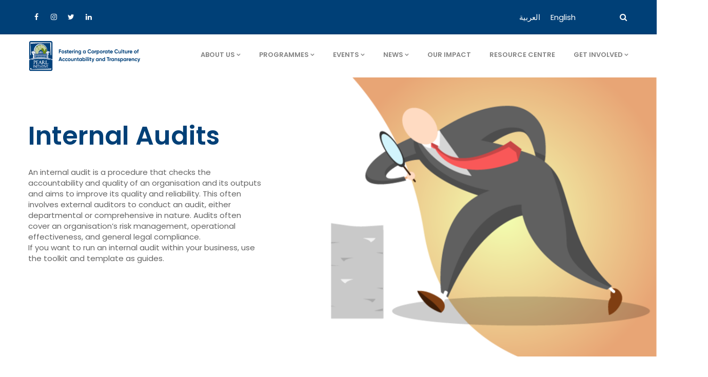

--- FILE ---
content_type: text/html; charset=UTF-8
request_url: https://www.pearlinitiative.org/capability/internal-audits/
body_size: 22944
content:

<!DOCTYPE html><html lang="en-US" class="no-js"><head> <meta http-equiv="content-type" content="text/html; charset=UTF-8"> <meta name="apple-touch-fullscreen" content="yes"/> <meta name="MobileOptimized" content="320"/> <meta name="viewport" content="width=device-width, initial-scale=1, maximum-scale=1, user-scalable=no"> <link rel="profile" href="https://gmpg.org/xfn/11"> <meta name='robots' content='index, follow, max-image-preview:large, max-snippet:-1, max-video-preview:-1'/><link rel="alternate" hreflang="ar" href="https://www.pearlinitiative.org/ar/capability/internal-audits/"/><link rel="alternate" hreflang="en" href="https://www.pearlinitiative.org/capability/internal-audits/"/><link rel="alternate" hreflang="x-default" href="https://www.pearlinitiative.org/capability/internal-audits/"/>  <title>Internal Audits - Pearl Initiative</title> <link rel="canonical" href="https://www.pearlinitiative.org/capability/internal-audits/"/> <meta property="og:locale" content="en_US"/> <meta property="og:type" content="article"/> <meta property="og:title" content="Internal Audits - Pearl Initiative"/> <meta property="og:url" content="https://www.pearlinitiative.org/capability/internal-audits/"/> <meta property="og:site_name" content="Pearl Initiative"/> <meta property="article:modified_time" content="2022-01-06T05:43:43+00:00"/> <meta property="og:image" content="https://www.pearlinitiative.org/wp-content/uploads/2021/12/tools.png"/> <meta name="twitter:card" content="summary_large_image"/> <meta name="twitter:label1" content="Est. reading time"/> <meta name="twitter:data1" content="3 minutes"/> <script type="application/ld+json" class="yoast-schema-graph">{"@context":"https://schema.org","@graph":[{"@type":"WebPage","@id":"https://www.pearlinitiative.org/capability/internal-audits/","url":"https://www.pearlinitiative.org/capability/internal-audits/","name":"Internal Audits - Pearl Initiative","isPartOf":{"@id":"https://www.pearlinitiative.org/#website"},"primaryImageOfPage":{"@id":"https://www.pearlinitiative.org/capability/internal-audits/#primaryimage"},"image":{"@id":"https://www.pearlinitiative.org/capability/internal-audits/#primaryimage"},"thumbnailUrl":"https://www.pearlinitiative.org/wp-content/uploads/2021/12/tools.png","datePublished":"2021-12-22T11:54:00+00:00","dateModified":"2022-01-06T05:43:43+00:00","breadcrumb":{"@id":"https://www.pearlinitiative.org/capability/internal-audits/#breadcrumb"},"inLanguage":"en-US","potentialAction":[{"@type":"ReadAction","target":["https://www.pearlinitiative.org/capability/internal-audits/"]}]},{"@type":"ImageObject","inLanguage":"en-US","@id":"https://www.pearlinitiative.org/capability/internal-audits/#primaryimage","url":"https://www.pearlinitiative.org/wp-content/uploads/2021/12/tools.png","contentUrl":"https://www.pearlinitiative.org/wp-content/uploads/2021/12/tools.png","width":80,"height":80},{"@type":"BreadcrumbList","@id":"https://www.pearlinitiative.org/capability/internal-audits/#breadcrumb","itemListElement":[{"@type":"ListItem","position":1,"name":"Home","item":"https://www.pearlinitiative.org/"},{"@type":"ListItem","position":2,"name":"All Capabilities","item":"https://www.pearlinitiative.org/capability/"},{"@type":"ListItem","position":3,"name":"Internal Audits"}]},{"@type":"WebSite","@id":"https://www.pearlinitiative.org/#website","url":"https://www.pearlinitiative.org/","name":"Pearl Initiative","description":"","potentialAction":[{"@type":"SearchAction","target":{"@type":"EntryPoint","urlTemplate":"https://www.pearlinitiative.org/?s={search_term_string}"},"query-input":{"@type":"PropertyValueSpecification","valueRequired":true,"valueName":"search_term_string"}}],"inLanguage":"en-US"}]}</script> <link rel='dns-prefetch' href='//www.googletagmanager.com'/><link rel='dns-prefetch' href='//fonts.googleapis.com'/><link rel='preconnect' href='https://fonts.gstatic.com' crossorigin/><link rel="alternate" type="application/rss+xml" title="Pearl Initiative &raquo; Feed" href="https://www.pearlinitiative.org/feed/"/><link rel="alternate" type="application/rss+xml" title="Pearl Initiative &raquo; Comments Feed" href="https://www.pearlinitiative.org/comments/feed/"/><link rel="alternate" title="oEmbed (JSON)" type="application/json+oembed" href="https://www.pearlinitiative.org/wp-json/oembed/1.0/embed?url=https%3A%2F%2Fwww.pearlinitiative.org%2Fcapability%2Finternal-audits%2F"/><link rel="alternate" title="oEmbed (XML)" type="text/xml+oembed" href="https://www.pearlinitiative.org/wp-json/oembed/1.0/embed?url=https%3A%2F%2Fwww.pearlinitiative.org%2Fcapability%2Finternal-audits%2F&#038;format=xml"/><style id='wp-img-auto-sizes-contain-inline-css' type='text/css'>img:is([sizes=auto i],[sizes^="auto," i]){contain-intrinsic-size:3000px 1500px}/*# sourceURL=wp-img-auto-sizes-contain-inline-css */</style><link rel='stylesheet' id='wp-block-library-css' href='https://www.pearlinitiative.org/wp-includes/css/dist/block-library/style.min.css?ver=6.9' type='text/css' media='all'/><style id='global-styles-inline-css' type='text/css'>
:root{--wp--preset--aspect-ratio--square: 1;--wp--preset--aspect-ratio--4-3: 4/3;--wp--preset--aspect-ratio--3-4: 3/4;--wp--preset--aspect-ratio--3-2: 3/2;--wp--preset--aspect-ratio--2-3: 2/3;--wp--preset--aspect-ratio--16-9: 16/9;--wp--preset--aspect-ratio--9-16: 9/16;--wp--preset--color--black: #000000;--wp--preset--color--cyan-bluish-gray: #abb8c3;--wp--preset--color--white: #ffffff;--wp--preset--color--pale-pink: #f78da7;--wp--preset--color--vivid-red: #cf2e2e;--wp--preset--color--luminous-vivid-orange: #ff6900;--wp--preset--color--luminous-vivid-amber: #fcb900;--wp--preset--color--light-green-cyan: #7bdcb5;--wp--preset--color--vivid-green-cyan: #00d084;--wp--preset--color--pale-cyan-blue: #8ed1fc;--wp--preset--color--vivid-cyan-blue: #0693e3;--wp--preset--color--vivid-purple: #9b51e0;--wp--preset--gradient--vivid-cyan-blue-to-vivid-purple: linear-gradient(135deg,rgb(6,147,227) 0%,rgb(155,81,224) 100%);--wp--preset--gradient--light-green-cyan-to-vivid-green-cyan: linear-gradient(135deg,rgb(122,220,180) 0%,rgb(0,208,130) 100%);--wp--preset--gradient--luminous-vivid-amber-to-luminous-vivid-orange: linear-gradient(135deg,rgb(252,185,0) 0%,rgb(255,105,0) 100%);--wp--preset--gradient--luminous-vivid-orange-to-vivid-red: linear-gradient(135deg,rgb(255,105,0) 0%,rgb(207,46,46) 100%);--wp--preset--gradient--very-light-gray-to-cyan-bluish-gray: linear-gradient(135deg,rgb(238,238,238) 0%,rgb(169,184,195) 100%);--wp--preset--gradient--cool-to-warm-spectrum: linear-gradient(135deg,rgb(74,234,220) 0%,rgb(151,120,209) 20%,rgb(207,42,186) 40%,rgb(238,44,130) 60%,rgb(251,105,98) 80%,rgb(254,248,76) 100%);--wp--preset--gradient--blush-light-purple: linear-gradient(135deg,rgb(255,206,236) 0%,rgb(152,150,240) 100%);--wp--preset--gradient--blush-bordeaux: linear-gradient(135deg,rgb(254,205,165) 0%,rgb(254,45,45) 50%,rgb(107,0,62) 100%);--wp--preset--gradient--luminous-dusk: linear-gradient(135deg,rgb(255,203,112) 0%,rgb(199,81,192) 50%,rgb(65,88,208) 100%);--wp--preset--gradient--pale-ocean: linear-gradient(135deg,rgb(255,245,203) 0%,rgb(182,227,212) 50%,rgb(51,167,181) 100%);--wp--preset--gradient--electric-grass: linear-gradient(135deg,rgb(202,248,128) 0%,rgb(113,206,126) 100%);--wp--preset--gradient--midnight: linear-gradient(135deg,rgb(2,3,129) 0%,rgb(40,116,252) 100%);--wp--preset--font-size--small: 13px;--wp--preset--font-size--medium: 20px;--wp--preset--font-size--large: 36px;--wp--preset--font-size--x-large: 42px;--wp--preset--spacing--20: 0.44rem;--wp--preset--spacing--30: 0.67rem;--wp--preset--spacing--40: 1rem;--wp--preset--spacing--50: 1.5rem;--wp--preset--spacing--60: 2.25rem;--wp--preset--spacing--70: 3.38rem;--wp--preset--spacing--80: 5.06rem;--wp--preset--shadow--natural: 6px 6px 9px rgba(0, 0, 0, 0.2);--wp--preset--shadow--deep: 12px 12px 50px rgba(0, 0, 0, 0.4);--wp--preset--shadow--sharp: 6px 6px 0px rgba(0, 0, 0, 0.2);--wp--preset--shadow--outlined: 6px 6px 0px -3px rgb(255, 255, 255), 6px 6px rgb(0, 0, 0);--wp--preset--shadow--crisp: 6px 6px 0px rgb(0, 0, 0);}:where(.is-layout-flex){gap: 0.5em;}:where(.is-layout-grid){gap: 0.5em;}body .is-layout-flex{display: flex;}.is-layout-flex{flex-wrap: wrap;align-items: center;}.is-layout-flex > :is(*, div){margin: 0;}body .is-layout-grid{display: grid;}.is-layout-grid > :is(*, div){margin: 0;}:where(.wp-block-columns.is-layout-flex){gap: 2em;}:where(.wp-block-columns.is-layout-grid){gap: 2em;}:where(.wp-block-post-template.is-layout-flex){gap: 1.25em;}:where(.wp-block-post-template.is-layout-grid){gap: 1.25em;}.has-black-color{color: var(--wp--preset--color--black) !important;}.has-cyan-bluish-gray-color{color: var(--wp--preset--color--cyan-bluish-gray) !important;}.has-white-color{color: var(--wp--preset--color--white) !important;}.has-pale-pink-color{color: var(--wp--preset--color--pale-pink) !important;}.has-vivid-red-color{color: var(--wp--preset--color--vivid-red) !important;}.has-luminous-vivid-orange-color{color: var(--wp--preset--color--luminous-vivid-orange) !important;}.has-luminous-vivid-amber-color{color: var(--wp--preset--color--luminous-vivid-amber) !important;}.has-light-green-cyan-color{color: var(--wp--preset--color--light-green-cyan) !important;}.has-vivid-green-cyan-color{color: var(--wp--preset--color--vivid-green-cyan) !important;}.has-pale-cyan-blue-color{color: var(--wp--preset--color--pale-cyan-blue) !important;}.has-vivid-cyan-blue-color{color: var(--wp--preset--color--vivid-cyan-blue) !important;}.has-vivid-purple-color{color: var(--wp--preset--color--vivid-purple) !important;}.has-black-background-color{background-color: var(--wp--preset--color--black) !important;}.has-cyan-bluish-gray-background-color{background-color: var(--wp--preset--color--cyan-bluish-gray) !important;}.has-white-background-color{background-color: var(--wp--preset--color--white) !important;}.has-pale-pink-background-color{background-color: var(--wp--preset--color--pale-pink) !important;}.has-vivid-red-background-color{background-color: var(--wp--preset--color--vivid-red) !important;}.has-luminous-vivid-orange-background-color{background-color: var(--wp--preset--color--luminous-vivid-orange) !important;}.has-luminous-vivid-amber-background-color{background-color: var(--wp--preset--color--luminous-vivid-amber) !important;}.has-light-green-cyan-background-color{background-color: var(--wp--preset--color--light-green-cyan) !important;}.has-vivid-green-cyan-background-color{background-color: var(--wp--preset--color--vivid-green-cyan) !important;}.has-pale-cyan-blue-background-color{background-color: var(--wp--preset--color--pale-cyan-blue) !important;}.has-vivid-cyan-blue-background-color{background-color: var(--wp--preset--color--vivid-cyan-blue) !important;}.has-vivid-purple-background-color{background-color: var(--wp--preset--color--vivid-purple) !important;}.has-black-border-color{border-color: var(--wp--preset--color--black) !important;}.has-cyan-bluish-gray-border-color{border-color: var(--wp--preset--color--cyan-bluish-gray) !important;}.has-white-border-color{border-color: var(--wp--preset--color--white) !important;}.has-pale-pink-border-color{border-color: var(--wp--preset--color--pale-pink) !important;}.has-vivid-red-border-color{border-color: var(--wp--preset--color--vivid-red) !important;}.has-luminous-vivid-orange-border-color{border-color: var(--wp--preset--color--luminous-vivid-orange) !important;}.has-luminous-vivid-amber-border-color{border-color: var(--wp--preset--color--luminous-vivid-amber) !important;}.has-light-green-cyan-border-color{border-color: var(--wp--preset--color--light-green-cyan) !important;}.has-vivid-green-cyan-border-color{border-color: var(--wp--preset--color--vivid-green-cyan) !important;}.has-pale-cyan-blue-border-color{border-color: var(--wp--preset--color--pale-cyan-blue) !important;}.has-vivid-cyan-blue-border-color{border-color: var(--wp--preset--color--vivid-cyan-blue) !important;}.has-vivid-purple-border-color{border-color: var(--wp--preset--color--vivid-purple) !important;}.has-vivid-cyan-blue-to-vivid-purple-gradient-background{background: var(--wp--preset--gradient--vivid-cyan-blue-to-vivid-purple) !important;}.has-light-green-cyan-to-vivid-green-cyan-gradient-background{background: var(--wp--preset--gradient--light-green-cyan-to-vivid-green-cyan) !important;}.has-luminous-vivid-amber-to-luminous-vivid-orange-gradient-background{background: var(--wp--preset--gradient--luminous-vivid-amber-to-luminous-vivid-orange) !important;}.has-luminous-vivid-orange-to-vivid-red-gradient-background{background: var(--wp--preset--gradient--luminous-vivid-orange-to-vivid-red) !important;}.has-very-light-gray-to-cyan-bluish-gray-gradient-background{background: var(--wp--preset--gradient--very-light-gray-to-cyan-bluish-gray) !important;}.has-cool-to-warm-spectrum-gradient-background{background: var(--wp--preset--gradient--cool-to-warm-spectrum) !important;}.has-blush-light-purple-gradient-background{background: var(--wp--preset--gradient--blush-light-purple) !important;}.has-blush-bordeaux-gradient-background{background: var(--wp--preset--gradient--blush-bordeaux) !important;}.has-luminous-dusk-gradient-background{background: var(--wp--preset--gradient--luminous-dusk) !important;}.has-pale-ocean-gradient-background{background: var(--wp--preset--gradient--pale-ocean) !important;}.has-electric-grass-gradient-background{background: var(--wp--preset--gradient--electric-grass) !important;}.has-midnight-gradient-background{background: var(--wp--preset--gradient--midnight) !important;}.has-small-font-size{font-size: var(--wp--preset--font-size--small) !important;}.has-medium-font-size{font-size: var(--wp--preset--font-size--medium) !important;}.has-large-font-size{font-size: var(--wp--preset--font-size--large) !important;}.has-x-large-font-size{font-size: var(--wp--preset--font-size--x-large) !important;}
/*# sourceURL=global-styles-inline-css */
</style>
<style id='classic-theme-styles-inline-css' type='text/css'>/*! This file is auto-generated */.wp-block-button__link{color:#fff;background-color:#32373c;border-radius:9999px;box-shadow:none;text-decoration:none;padding:calc(.667em + 2px) calc(1.333em + 2px);font-size:1.125em}.wp-block-file__button{background:#32373c;color:#fff;text-decoration:none}/*# sourceURL=/wp-includes/css/classic-themes.min.css */</style><link rel='stylesheet' id='contact-form-7-css' href='https://www.pearlinitiative.org/wp-content/plugins/contact-form-7/includes/css/styles.css?ver=6.0.6' type='text/css' media='all'/><style id='contact-form-7-inline-css' type='text/css'>.wpcf7 .wpcf7-recaptcha iframe {margin-bottom: 0;}.wpcf7 .wpcf7-recaptcha[data-align="center"] > div {margin: 0 auto;}.wpcf7 .wpcf7-recaptcha[data-align="right"] > div {margin: 0 0 0 auto;}/*# sourceURL=contact-form-7-inline-css */</style><link rel='stylesheet' id='redux-extendify-styles-css' href='https://www.pearlinitiative.org/wp-content/plugins/gaviasframework/redux/redux-framework/assets/css/extendify-utilities.css?ver=4.4.11' type='text/css' media='all'/><link rel='stylesheet' id='searchandfilter-css' href='https://www.pearlinitiative.org/wp-content/plugins/search-filter/style.css?ver=1' type='text/css' media='all'/><link rel='stylesheet' id='wpml-legacy-horizontal-list-0-css' href='https://www.pearlinitiative.org/wp-content/plugins/sitepress-multilingual-cms/templates/language-switchers/legacy-list-horizontal/style.min.css?ver=1' type='text/css' media='all'/><link rel='stylesheet' id='tc-caf-pro-common-style-css' href='https://www.pearlinitiative.org/wp-content/plugins/category-ajax-filter-pro/assets/css/common/common.css?ver=8.8.2.5' type='text/css' media='all'/><link rel='stylesheet' id='js_composer_front-css' href='https://www.pearlinitiative.org/wp-content/plugins/js_composer/assets/css/js_composer.min.css?ver=7.7.0' type='text/css' media='all'/><link rel='stylesheet' id='font-awesome-css' href='https://www.pearlinitiative.org/wp-content/plugins/popup-anything-on-click/assets/css/font-awesome.min.css?ver=2.8.6' type='text/css' media='all'/><link rel='stylesheet' id='popupaoc-public-style-css' href='https://www.pearlinitiative.org/wp-content/plugins/popup-anything-on-click/assets/css/popupaoc-public.css?ver=2.8.6' type='text/css' media='all'/><link rel="preload" as="style" href="https://fonts.googleapis.com/css?family=Poppins:100,200,300,400,500,600,700,800,900,100italic,200italic,300italic,400italic,500italic,600italic,700italic,800italic,900italic&#038;subset=latin&#038;display=swap&#038;ver=1686306075"/><link rel="stylesheet" href="https://fonts.googleapis.com/css?family=Poppins:100,200,300,400,500,600,700,800,900,100italic,200italic,300italic,400italic,500italic,600italic,700italic,800italic,900italic&#038;subset=latin&#038;display=swap&#038;ver=1686306075" media="print" onload="this.media='all'"><noscript><link rel="stylesheet" href="https://fonts.googleapis.com/css?family=Poppins:100,200,300,400,500,600,700,800,900,100italic,200italic,300italic,400italic,500italic,600italic,700italic,800italic,900italic&#038;subset=latin&#038;display=swap&#038;ver=1686306075"/></noscript><link rel='stylesheet' id='winnex-fonts-css' href='https://fonts.googleapis.com/css?family=Montserrat:400,500,700%7CRoboto:400,500,600,700&#038;subset' type='text/css' media='all'/><link rel='stylesheet' id='lightgallery-css' href='https://www.pearlinitiative.org/wp-content/themes/winnex/js/lightgallery/css/lightgallery.min.css?ver=6.9' type='text/css' media='all'/><link rel='stylesheet' id='winnex-style-css' href='https://www.pearlinitiative.org/wp-content/themes/winnex/style.css?ver=1.0.1' type='text/css' media='all'/><link rel='stylesheet' id='magnific-css' href='https://www.pearlinitiative.org/wp-content/themes/winnex/js/magnific/magnific-popup.css?ver=6.9' type='text/css' media='all'/><link rel='stylesheet' id='owl-carousel-css' href='https://www.pearlinitiative.org/wp-content/themes/winnex/js/owl-carousel/assets/owl.carousel.css?ver=6.9' type='text/css' media='all'/><link rel='stylesheet' id='icon-custom-css' href='https://www.pearlinitiative.org/wp-content/themes/winnex/css/icon-custom.css?ver=6.9' type='text/css' media='all'/><link rel='stylesheet' id='icon-fontawesome-css' href='https://www.pearlinitiative.org/wp-content/themes/winnex/css/fontawesome/css/font-awesome.min.css?ver=6.9' type='text/css' media='all'/><link rel='stylesheet' id='winnex-bootstrap-css' href='https://www.pearlinitiative.org/wp-content/themes/winnex/css/bootstrap.css?ver=1.0.1' type='text/css' media='all'/><link rel='stylesheet' id='winnex-woocoomerce-css' href='https://www.pearlinitiative.org/wp-content/themes/winnex/css/woocommerce.css?ver=1.0.1' type='text/css' media='all'/><link rel='stylesheet' id='winnex-template-css' href='https://www.pearlinitiative.org/wp-content/themes/winnex/css/template.css?ver=1.0.1' type='text/css' media='all'/><link rel='stylesheet' id='gva-custom-style-css' href='https://www.pearlinitiative.org/wp-content/themes/winnex/css/custom_script.css?ver=6.9' type='text/css' media='all'/><style id='gva-custom-style-inline-css' type='text/css'>body, .menu-font-base ul.mega-menu > li > a, .megamenu-main .widget .widget-title, .megamenu-main .widget .widgettitle, .gva-vertical-menu ul.navbar-nav li a, .vc_general.vc_tta-tabs.vc_tta-tabs-position-left .vc_tta-panels-container .tabs-list > li > a{font-family:Poppins,sans-serif;}.page-links, #wp-calendar caption, .btn-theme, button, .btn, .btn-white, .btn-line, input[type*="submit"], .header-v1 .header-right .content-innter .header-information .right .text,ul.navbar-nav.gva-nav-menu > li > a,.vc_tta.vc_general.vc_tta-tabs-position-left .vc_tta-tab > a,.gsc-icon-box .highlight_content .title,.gsc-heading .sub-title,.milestone-block .milestone-text,.pricing-table .plan-name .title,.rotate-text .primary-text,.gsc-quotes-rotator .cbp-qtrotator .cbp-qtcontent .content-title,.gsc-service-box .content-inner .title,.gsc-job-box .content-inner .job-type,.gsc-job-box .content-inner .title,.widget_categories ul > li > a, .widget_archive ul > li > a, .widget_pages ul > li > a, .widget_meta ul > li > a, .sidebar .widget_nav_menu ul.menu li > a, .widget_rss ul > li a, .widget_recent_entries ul > li a,.widget_pages ul > li > a,.post .entry-title,.post .entry-meta,.post .cat-links a,.post-navigation a,.portfolio-v1 .content-inner .title,.portfolio-filter ul.nav-tabs > li > a,.single-portfolio .portfolio-content .portfolio-information ul li .label,.team-block.team-v1 .team-image .team-content .team-name,#comments .nav-links .nav-previous a,#comments .nav-links .nav-next a,#comments #add_review_button,#comments #submit,#comments ol.comment-list .vcard .fn,h1, h2, h3, h4, h5, h6,.h1, .h2, .h3, .h4, .h5, .h6{font-family:Poppins,sans-serif;}/*# sourceURL=gva-custom-style-inline-css */</style><script type="text/javascript" id="wpml-cookie-js-extra">/* <![CDATA[ */var wpml_cookies = {"wp-wpml_current_language":{"value":"en","expires":1,"path":"/"}};var wpml_cookies = {"wp-wpml_current_language":{"value":"en","expires":1,"path":"/"}};//# sourceURL=wpml-cookie-js-extra/* ]]> */</script><script type="text/javascript" src="https://www.pearlinitiative.org/wp-content/plugins/sitepress-multilingual-cms/res/js/cookies/language-cookie.js?ver=473900" id="wpml-cookie-js" defer="defer" data-wp-strategy="defer"></script><script type="text/javascript" src="https://www.pearlinitiative.org/wp-includes/js/jquery/jquery.min.js?ver=3.7.1" id="jquery-core-js"></script><script type="text/javascript" src="https://www.pearlinitiative.org/wp-includes/js/jquery/jquery-migrate.min.js?ver=3.4.1" id="jquery-migrate-js"></script><script type="text/javascript" id="tc-caf-frontend-scripts-pro-js-extra">/* <![CDATA[ */var tc_caf_ajax = {"ajax_url":"https://www.pearlinitiative.org/wp-admin/admin-ajax.php","nonce":"a6489cba2d","plugin_path":"https://www.pearlinitiative.org/wp-content/plugins/category-ajax-filter-pro/"};var tc_caf_ajax = {"ajax_url":"https://www.pearlinitiative.org/wp-admin/admin-ajax.php","nonce":"a6489cba2d","plugin_path":"https://www.pearlinitiative.org/wp-content/plugins/category-ajax-filter-pro/"};//# sourceURL=tc-caf-frontend-scripts-pro-js-extra/* ]]> */</script><script type="text/javascript" src="https://www.pearlinitiative.org/wp-content/plugins/category-ajax-filter-pro/assets/js/script.js?ver=8.8.2.5" id="tc-caf-frontend-scripts-pro-js"></script><script type="text/javascript" src="https://www.googletagmanager.com/gtag/js?id=GT-TX2C7LD" id="google_gtagjs-js" async></script><script type="text/javascript" id="google_gtagjs-js-after">/* <![CDATA[ */window.dataLayer = window.dataLayer || [];function gtag(){dataLayer.push(arguments);}gtag("set","linker",{"domains":["www.pearlinitiative.org"]});gtag("js", new Date());gtag("set", "developer_id.dZTNiMT", true);gtag("config", "GT-TX2C7LD");//# sourceURL=google_gtagjs-js-after/* ]]> */</script><script type="text/javascript" src="https://www.pearlinitiative.org/wp-content/themes/winnex/js/bootstrap.js?ver=6.9" id="bootstrap-js"></script><script type="text/javascript" src="https://www.pearlinitiative.org/wp-content/themes/winnex/js/countdown.js?ver=6.9" id="countdown-js"></script><script type="text/javascript" src="https://www.pearlinitiative.org/wp-content/themes/winnex/js/count-to.js?ver=6.9" id="count-to-js"></script><script type="text/javascript" src="https://www.pearlinitiative.org/wp-content/themes/winnex/js/jquery.appear.js?ver=6.9" id="appear-js"></script><script type="text/javascript" src="https://www.pearlinitiative.org/wp-content/themes/winnex/js/perfect-scrollbar.jquery.min.js?ver=6.9" id="scrollbar-js"></script><script type="text/javascript" src="https://www.pearlinitiative.org/wp-content/themes/winnex/js/owl-carousel/owl.carousel.min.js?ver=6.9" id="owl-carousel-js"></script><script type="text/javascript" src="https://www.pearlinitiative.org/wp-content/themes/winnex/js/magnific/jquery.magnific-popup.min.js?ver=6.9" id="magnific-js"></script><script type="text/javascript" src="https://www.pearlinitiative.org/wp-content/themes/winnex/js/scroll/jquery.scrollto.js?ver=6.9" id="scroll-to-js"></script><script type="text/javascript" src="https://www.pearlinitiative.org/wp-content/themes/winnex/js/waypoint.js?ver=6.9" id="waypoint-js"></script><script type="text/javascript" src="https://www.pearlinitiative.org/wp-content/themes/winnex/js/jquery.cookie.js?ver=6.9" id="cookie-js"></script><script type="text/javascript" src="https://www.pearlinitiative.org/wp-content/themes/winnex/js/jquery.typer.js?ver=6.9" id="typer-js"></script><script type="text/javascript" src="https://www.pearlinitiative.org/wp-includes/js/imagesloaded.min.js?ver=5.0.0" id="imagesloaded-js"></script><script type="text/javascript" src="https://www.pearlinitiative.org/wp-content/themes/winnex/js/lightgallery/js/lightgallery.min.js?ver=6.9" id="lightgallery-js"></script><script type="text/javascript" src="https://www.pearlinitiative.org/wp-includes/js/masonry.min.js?ver=4.2.2" id="masonry-js"></script><script type="text/javascript" src="https://www.pearlinitiative.org/wp-includes/js/jquery/jquery.masonry.min.js?ver=3.1.2b" id="jquery-masonry-js"></script><script type="text/javascript" id="winnex-main-js-extra">/* <![CDATA[ */var form_ajax_object = {"security_nonce":"4b76133a79"};//# sourceURL=winnex-main-js-extra/* ]]> */</script><script type="text/javascript" src="https://www.pearlinitiative.org/wp-content/themes/winnex/js/main.js?ver=6.9" id="winnex-main-js"></script><script type="text/javascript" id="woocommerce-theme-js-extra">/* <![CDATA[ */var woo_ajax_object = {"security_nonce":"1309642e49"};//# sourceURL=woocommerce-theme-js-extra/* ]]> */</script><script type="text/javascript" src="https://www.pearlinitiative.org/wp-content/themes/winnex/js/woocommerce.js?ver=6.9" id="woocommerce-theme-js"></script><link rel="https://api.w.org/" href="https://www.pearlinitiative.org/wp-json/"/><link rel="alternate" title="JSON" type="application/json" href="https://www.pearlinitiative.org/wp-json/wp/v2/pages/7973"/><link rel="EditURI" type="application/rsd+xml" title="RSD" href="https://www.pearlinitiative.org/xmlrpc.php?rsd"/><meta name="generator" content="WordPress 6.9"/><link rel='shortlink' href='https://www.pearlinitiative.org/?p=7973'/><meta name="generator" content="WPML ver:4.7.3 stt:5,1;"/><meta name="generator" content="Redux 4.4.11"/><script> var ajaxurl = "https://www.pearlinitiative.org/wp-admin/admin-ajax.php";</script><meta name="generator" content="Site Kit by Google 1.150.0"/><script> var ajaxurl = "https://www.pearlinitiative.org/wp-admin/admin-ajax.php";</script><meta name="generator" content="Powered by WPBakery Page Builder - drag and drop page builder for WordPress."/><meta name="generator" content="Powered by Slider Revolution 8.5.8 - responsive, Mobile-Friendly Slider Plugin for WordPress with comfortable drag and drop interface."/><link rel="icon" href="https://www.pearlinitiative.org/wp-content/uploads/2021/11/logo_11.png" sizes="32x32"/><link rel="icon" href="https://www.pearlinitiative.org/wp-content/uploads/2021/11/logo_11.png" sizes="192x192"/><link rel="apple-touch-icon" href="https://www.pearlinitiative.org/wp-content/uploads/2021/11/logo_11.png"/><meta name="msapplication-TileImage" content="https://www.pearlinitiative.org/wp-content/uploads/2021/11/logo_11.png"/><script type="text/javascript">function setREVStartSize(e){ //window.requestAnimationFrame(function() { window.RSIW = window.RSIW===undefined ? window.innerWidth : window.RSIW; window.RSIH = window.RSIH===undefined ? window.innerHeight : window.RSIH; try { var pw = document.getElementById(e.c).parentNode.offsetWidth, newh; pw = pw===0 || isNaN(pw) ? window.RSIW : pw; e.tabw = e.tabw===undefined ? 0 : parseInt(e.tabw); e.thumbw = e.thumbw===undefined ? 0 : parseInt(e.thumbw); e.tabh = e.tabh===undefined ? 0 : parseInt(e.tabh); e.thumbh = e.thumbh===undefined ? 0 : parseInt(e.thumbh); e.tabhide = e.tabhide===undefined ? 0 : parseInt(e.tabhide); e.thumbhide = e.thumbhide===undefined ? 0 : parseInt(e.thumbhide); e.mh = e.mh===undefined || e.mh=="" || e.mh==="auto" ? 0 : parseInt(e.mh,0); if(e.layout==="fullscreen" || e.l==="fullscreen") newh = Math.max(e.mh,window.RSIH); else{ e.gw = Array.isArray(e.gw) ? e.gw : [e.gw]; for (var i in e.rl) if (e.gw[i]===undefined || e.gw[i]===0) e.gw[i] = e.gw[i-1]; e.gh = e.el===undefined || e.el==="" || (Array.isArray(e.el) && e.el.length==0)? e.gh : e.el; e.gh = Array.isArray(e.gh) ? e.gh : [e.gh]; for (var i in e.rl) if (e.gh[i]===undefined || e.gh[i]===0) e.gh[i] = e.gh[i-1]; var nl = new Array(e.rl.length), ix = 0, sl; e.tabw = e.tabhide>=pw ? 0 : e.tabw; e.thumbw = e.thumbhide>=pw ? 0 : e.thumbw; e.tabh = e.tabhide>=pw ? 0 : e.tabh; e.thumbh = e.thumbhide>=pw ? 0 : e.thumbh; for (var i in e.rl) nl[i] = e.rl[i]<window.RSIW ? 0 : e.rl[i]; sl = nl[0]; for (var i in nl) if (sl>nl[i] && nl[i]>0) { sl = nl[i]; ix=i;} var m = pw>(e.gw[ix]+e.tabw+e.thumbw) ? 1 : (pw-(e.tabw+e.thumbw)) / (e.gw[ix]); newh = (e.gh[ix] * m) + (e.tabh + e.thumbh); } var el = document.getElementById(e.c); if (el!==null && el) el.style.height = newh+"px"; el = document.getElementById(e.c+"_wrapper"); if (el!==null && el) { el.style.height = newh+"px"; el.style.display = "block"; } } catch(e){ console.log("Failure at Presize of Slider:" + e) } //}); };</script> <style type="text/css" id="wp-custom-css"> .topbar { background: #ffffff; font-size: 15px; padding: 0; line-height: 50px; color: #222; border-bottom: 1px solid rgba(0, 0, 0, 0.1); background: #004077;}.topbar .socials > li a i { font-size: 14px; background: none; color: #fff!important;}.mini-cart-header.cart-v2 { display: none;}.topbar .right .main-search i { color: #fff!important;}.footer-main .vc_row { padding-top: 50px!important; padding-bottom: 9px!important;}#wp-footer { background: #004077!important; color: #fff; font-size: 16px;}.copyright { text-align: center; background: #004077!important;}#wp-footer a { color: #fff!important;}.footer-main h5 { color: #fff;}@media (min-width: 1200px){.header-v1 .col-sm-10 { width: 79.33333%;}}@media (min-width: 1200px){.header-v1 .col-lg-2 { width: 20.66667%;}}header .logo img { width: 315px!important;}.header-v1 .logo { padding: 15px 0 10px!important;}.topbar-text { color: #fff; padding-right: 50px!important;}.topbar .right .main-search { margin-top: 0px!important; }.vc_btn3.vc_btn3-color-grey.vc_btn3-style-modern { color: #fff; border-color: rgb(147, 203, 64); background-color: rgb(147, 203, 64); width: 200px;}h5.text-mob.ng-scope { margin-top: -18px!important;}h3.ng-binding { color: #fff;}p.ng-binding { color: #fff;}.row .vc_toggle .vc_toggle_title .vc_toggle_icon { right: 14px !important; left: auto !important; top: 25px !important; color: #93CB40; width: 20px !important; height: 20px !important; border: none !important;}ul.navbar-nav.gva-nav-menu > li > a:hover, ul.navbar-nav.gva-nav-menu > li > a:active, ul.navbar-nav.gva-nav-menu > li > a:focus { color: #004077!important;}ul.navbar-nav.gva-nav-menu > li:hover > a .caret, ul.navbar-nav.gva-nav-menu > li:active > a .caret, ul.navbar-nav.gva-nav-menu > li:focus > a .caret { color: #004077!important;}ul.navbar-nav.gva-nav-menu > li:hover > a { color: #004077!important;}ul.navbar-nav.gva-nav-menu > li .submenu-inner li a:hover, ul.navbar-nav.gva-nav-menu > li .submenu-inner li a:focus, ul.navbar-nav.gva-nav-menu > li .submenu-inner li a:active, ul.navbar-nav.gva-nav-menu > li ul.submenu-inner li a:hover, ul.navbar-nav.gva-nav-menu > li ul.submenu-inner li a:focus, ul.navbar-nav.gva-nav-menu > li ul.submenu-inner li a:active { color: #004077!important;}.owl-carousel .owl-nav, .flex-control-nav .owl-nav { opacity: 1!important;}.owl-carousel .owl-nav > div, .flex-control-nav .owl-nav > div { position: absolute; top: 50%; margin-top: -25px; z-index: 99; width: 36px; height: 36px; line-height: 38px; text-align: center; opacity: 0.9; filter: alpha(opacity=90); -webkit-transition: all 0.35s; -o-transition: all 0.35s; transition: all 0.35s; -moz-transition: all 0.35s; -ms-transition: all 0.35s; color: #fff; background: #004077; border: 2px solid #004077; border-radius: 50%;}.owl-carousel .owl-nav > div:hover, .owl-carousel .owl-nav > div:focus, .flex-control-nav .owl-nav > div:hover, .flex-control-nav .owl-nav > div:focus { opacity: 1; filter: alpha(opacity=100); cursor: pointer; background: #000; color: #ffffff; border: solid 2px #000;}a.paoc-popup-click.paoc-popup-cust-4761.paoc-popup-button.paoc-popup-btn { color: #fff; border-color: #6b8912; background-color: #6b8912; width: 200px; width: 170px;}ul.navbar-nav.gva-nav-menu > li > a .caret { margin-left: 3px; top: -1px!important; font-size: 12px;}ul.navbar-nav.gva-nav-menu > li .submenu-inner li a .caret, ul.navbar-nav.gva-nav-menu > li ul.submenu-inner li a .caret { margin-left: 3px; top: 17px!important; right: 5px; left: auto; position: absolute;}.owl-carousel .owl-nav > div, .flex-control-nav .owl-nav > div { position: absolute; top: 50%; margin-top: -24px; z-index: 99; width: 30px!important; height: 30px!important; line-height: 33px!important; }span.ng-scope { color: #bce0ff;}a:hover, a:focus { color: #5c873c!important; text-decoration: none;}.team-name a { font-size: 14px; color: #004077;}.team-block.team-v2 .team-content .team-name:after { display:none;}.team-block.team-v2 .team-content .team-name { font-size: 21px; font-weight: 600; margin: 0; line-height: 20px!important; padding: 0 0 2px!important; margin: 0 0 0px; position: relative;}div#wpcf7-f4607-p206-o1 label { width: 100%;}.vc_general.vc_tta-tabs.vc_tta-tabs-position-top .vc_tta-panels-container { border: none!important;}.vc_general.vc_tta-tabs.vc_tta-tabs-position-top .vc_tta-tabs-list { background: #004077!important; margin-bottom: 6px; margin-top: 11px; display: inline-block;}.vc_general.vc_tta-tabs.vc_tta-tabs-position-top .vc_tta-tabs-list { background: #004077!important; margin-bottom: 6px!important; margin-top: 13px!important; display: inline-block;}.vc_general.vc_tta-tabs.vc_tta-tabs-position-top .vc_tta-tabs-list > li > a { font-size: 16px; border: none !important; color: #fff; padding: 10px; line-height: 20px; position: relative;}.vc_general.vc_tta-tabs.vc_tta-tabs-position-top .vc_tta-tabs-list > li { position: relative; text-align: left; padding: 0; padding-left: 22px; padding-right: 22px;}.copyright-inner span.ng-scope { color: #bce0ff;}.copyright a span { color: #bce0ff;}a#slider-1-slide-1-layer-6 { background-color: #6b8912!important;}h1.primary.fwb.ng-binding { color: #004077;}a:hover, a:focus { text-decoration: none;}a#slider-1-slide-4-layer-6 { background-color: #6b8912!important;}rs-layer#slider-1-slide-5-layer-6{ background-color: #6b8912!important;}.widget .widget-title:after, .widget .widgettitle:after, .widget .wpb_singleimage_heading:after, .wpb_single_image .widget-title:after, .wpb_single_image .widgettitle:after, .wpb_single_image .wpb_singleimage_heading:after, .wpb_content_element .widget-title:after, .wpb_content_element .widgettitle:after, .wpb_content_element .wpb_singleimage_heading:after { content: ""; background: #6b8912!important; width: 50px; height: 2px; bottom: 0; left: 0; position: absolute; z-index: 1;}.owl-carousel .owl-dots .owl-dot.active, .flex-control-nav .owl-dots .owl-dot.active { background: #6b8912!important;}rs-layer#slider-1-slide-5-layer-6 { color: #fff!important;}.paoc-popup-btn { display: inline-block; padding: 8px 20px; text-align: center; background: #004077!important; color: #fff; border-radius: 3px;}input[type*="submit"] { background: #6b8912!important;}a.paoc-popup-click.paoc-popup-cust-4761.paoc-popup-button.paoc-popup-btn { background-color: #6b8912!important;}.wpcf7-form input[type*="email"], .wpcf7-form input[type*="text"], .wpcf7-form input[type*="tel"], .wpcf7-form select { margin-bottom: 0px;}.wpcf7-form input[type*="email"], .wpcf7-form input[type*="text"], .wpcf7-form input[type*="tel"], .wpcf7-form select { font-size: 12px;}.wpcf7-form textarea { font-size: 12px;}span.tag-links { display: none!important;}.wp-sidebar .widget { background: #ffffff; overflow: hidden; margin-bottom: 60px; box-shadow: 0px 0px 20px 0px #ddd; padding: 12px;}.single img.attachment-full.size-full.wp-post-image { width: 100%;}a#slider-1-slide-1-layer-6:hover { color: #fff!important;}a#slider-1-slide-4-layer-6{ color: #fff!important;}rs-layer#slider-1-slide-5-layer-6{ color: #fff!important;}a.btn-default-o.ph-20.pv-5.ng-scope { background: #004077; color: #fff; /* padding: 18px; */ width: 168px!important; margin-top: 30px!important; display: block; text-align: center; padding: 8px; border-radius: 5px; margin-bottom: 34px;}a.btn-default-o.ph-20.pv-5.ng-scope:hover { background: #004077; color: #fff; /* padding: 18px; */ width: 168px!important; margin-top: 30px!important; display: block; text-align: center; color: #fff; padding: 8px; border-radius: 5px; margin-bottom: 34px;}.gva-main-search .gva-search .btn-search input { position: relative; background: url(https://www.pearlinitiative.org/wp-content/uploads/2021/11/serach-1.png) no-repeat 10px 15px !important; height: 100%; text-indent: -9999px; width: 30px; border-left: solid 1px #ddd;}ul.nav-tabs > li.active > a { border-radius: 0px;}p.fs-18.event-menu-title { cursor: pointer;}a.paoc-popup-click:hover { color: #fff!important;}a.fs-15.greenbg:hover { color: #fff!important;}a#slider-1-slide-5-layer-6:hover { background:#6b8912!important; opacity: 1!important; color: #fff!important;}a#slider-1-slide-5-layer-6 { background:#6b8912!important; opacity: 1!important; color: #fff!important;}.btn-theme:hover, .btn-theme:focus, button:hover, button:focus, .btn:hover, .btn:focus, .btn-white:hover, .btn-white:focus, .btn-line:hover, .btn-line:focus { color: #ffffff; background: #6b8912!important;}aside#recent-posts-3 { padding-top: 25px!important;}aside.widget.clearfix.widget_search { margin-top: 30px;}.team-block-single .heading { display: none;}.greenbg { display: block; margin-bottom: 0; font-weight: normal; text-align: center; vertical-align: middle; touch-action: manipulation; cursor: pointer; background-image: none; border: 1px solid transparent; white-space: nowrap; padding: 8px 12px; font-size: 16px; line-height: 1.42857143; border-radius: 4px; -webkit-user-select: none; -moz-user-select: none; -ms-user-select: none; user-select: none; background-color: #004077 !important; border-color: #004077 !important; color: #fff !important;}a.btn-default-o.ph-20.pv-5.ng-scope:hover { color: #fff!important;}.wpb_text_column.wpb_content_element a { text-decoration: underline!important;}a.paoc-popup-click.paoc-popup-button.paoc-popup-btn { text-decoration: none!important;}a.paoc-popup-click.paoc-popup-button.paoc-popup-btn { text-decoration: none!important; background: none!important; color: #004077; border: solid 2px;}a.paoc-popup-click.paoc-popup-button.paoc-popup-btn:hover { color: #fff!important; background: #004077!important;}.owl-item .fs-2.fmonts.fw-semi.mt-4 { display: none;}.btn-theme, button, .btn, .btn-white, .btn-line { border-radius: 5px!important;}button.btn.btn-sm.btn-default-o.ph-20.pv-5.ng-scope { border-radius: 5px!important;}a.paoc-popup-click.paoc-popup-cust-4761.paoc-popup-button.paoc-popup-btn { background: #6b8912!important;}button.btn.btn-sm.btn-primary-o.ng-scope:hover { background: #004077!important;}.owl-nav button { width: 30px; height: 30px; background: #004077!important; border-radius: 50%!important; color: #fff!important; position: absolute; top: 50%; margin-top: -25px;}button.owl-prev { left: -30px;}button.owl-next { right: -30px;}.tp_load_more { color: #fff; background: #004077!important; border: none; padding: 0px 27px!important;}@media only screen and (max-width: 600px) {a span.caret { display: none;} .footer-main h5 { color: #fff; text-align: left!important; float: left; width: 100%;} h5.text-mob.ng-scope { margin-top: -35px!important; margin-left: -19px;} .footer-main .vc_row { padding-top: 26px!important; padding-bottom: 9px!important;}}rs-layer#slider-1-slide-1-layer-3 { color: #fff!important;}.rs-layer { color: #fff!important;}.owl-carousel .owl-nav > div, .flex-control-nav .owl-nav > div { opacity: .75;}i.gv-icon-165 { font-weight: bold!important; width: 12px!important; font-size: 15px!important;}i.gv-icon-164{ font-weight: bold!important; width: 12px!important; font-size: 15px!important;}.owl-carousel .owl-nav > div:hover, .owl-carousel .owl-nav > div:focus, .flex-control-nav .owl-nav > div:hover, .flex-control-nav .owl-nav > div:focus { opacity: 1; filter: alpha(opacity=100); cursor: pointer; background: #004077!important; color: #ffffff; border: solid 2px #004077!important;}a.btn-line { border-radius: 5px; background-color: #ffffff !important; box-shadow: 0px 2px 4px 0px rgb(0 0 0 / 19%); border: 3px solid #004077; color: #004077; font-size: 14px; font-weight: 600; padding-top: 10px; padding-bottom: 10px; padding-right: 30px; padding-left: 30px; line-height: 23px;}.btn-theme:hover, .btn-theme:focus, button:hover, button:focus, .btn:hover, .btn:focus, .btn-white:hover, .btn-white:focus, .btn-line:hover, .btn-line:focus { color: #ffffff; background: #004077!important;}a.btn-theme { border-radius: 5px; background-color: #ffffff !important; box-shadow: 0px 2px 4px 0px rgb(0 0 0 / 19%); border: 3px solid #004077; color: #004077!important; font-size: 14px; font-weight: 600; padding-top: 10px; padding-bottom: 10px; padding-right: 30px; padding-left: 30px; line-height: 23px;}.btn-theme:after {display:none!important;}a.paoc-popup-click.paoc-popup-button.paoc-popup-btn { border-radius: 5px; background-color: #ffffff !important; box-shadow: 0px 2px 4px 0px rgb(0 0 0 / 19%); border: 3px solid #004077; color: #004077!important; font-size: 14px; font-weight: 600; padding-top: 10px; padding-bottom: 10px; padding-right: 30px; padding-left: 30px; line-height: 23px;}button#tp-load-more { border-radius: 5px; background-color: #ffffff !important; box-shadow: 0px 2px 4px 0px rgb(0 0 0 / 19%); border: 3px solid #004077; color: #004077!important; font-size: 14px; font-weight: 600; padding-top: 10px!important; padding-bottom: 10px!important; padding-right: 30px!important; padding-left: 30px!important; /* padding: 5px 12px!important; */ line-height: 23px;}button.btn.btn-sm.btn-default-o.ph-20.pv-5.ng-scope { border-radius: 5px!important; background-color: #ffffff !important; box-shadow: 0px 2px 4px 0px rgb(0 0 0 / 19%); border: 3px solid #004077; color: #004077!important; font-size: 14px; font-weight: 600; padding-top: 10px; padding-bottom: 10px; padding-right: 30px; padding-left: 30px; line-height: 23px;}button.btn.btn-sm.btn-default-o.ph-20.pv-5.ng-scope:hover { background: #004077!important; color: #fff!important;}.owl-next span { font-size: 27px; font-weight: bold; margin-top: -4px!important; margin-left: 1px!important; display: block;}.owl-prev span { font-size: 27px; font-weight: bold; margin-top: -4px!important; margin-left: -3px!important; display: block;}.owl-nav button { opacity: .75;}span.rt-slick-nav.rt-next.slick-arrow { font-size: 14px; font-weight: bold; margin-top: -10px!important; display: block; opacity: .75;}span.rt-slick-nav.rt-prev.slick-arrow.slick-disabled { font-size: 14px; font-weight: bold; margin-top: -10px!important; display: block; opacity: .75;}span.rt-slick-nav.rt-next.slick-arrow { font-size: 14px; font-weight: bold; margin-top: -10px!important; display: block;}span.rt-slick-nav.rt-prev.slick-arrow.slick-disabled:hover { font-size: 14px; font-weight: bold; margin-top: -10px!important; display: block; background: #004077!important;}span.rt-slick-nav.rt-next.slick-arro:hover { font-size: 14px; font-weight: bold; margin-top: -10px!important; display: block; background: #004077!important;}a.btn-default-o.ph-20.pv-5.ng-scope { border-radius: 5px!important; background-color: #ffffff !important; box-shadow: 0px 2px 4px 0px rgb(0 0 0 / 19%); border: 3px solid #004077; color: #004077!important; font-size: 14px; font-weight: 600; padding-top: 10px; padding-bottom: 10px; padding-right: 30px; padding-left: 30px; line-height: 23px;}a.btn-default-o.ph-20.pv-5.ng-scope:hover { color: #fff!important; background: #004077!important; font-size: 14px; font-weight: 600; padding-top: 10px; padding-bottom: 10px; padding-right: 30px; padding-left: 30px; line-height: 23px;}button.caf_select_multi_btn {border-radius: 5px!important; background-color: #ffffff !important; box-shadow: 0px 2px 4px 0px rgb(0 0 0 / 19%); border: 3px solid #004077; color: #004077!important; font-size: 14px; font-weight: 600; padding-top: 10px; padding-bottom: 10px; padding-right: 30px; padding-left: 30px; line-height: 23px;}.data-target-div1 div#caf-multiple-taxonomy-filter-hor button.caf_select_multi_btn { line-height: 35px;}.owl-nav button { display: flex; align-items: center; justify-content: center; line-height: normal!important;}.owl-nav button:hover{ opacity:1!important;}.owl-prev span,.owl-next span{ font-size: 44px!important;}.owl-carousel .owl-nav > div, .flex-control-nav .owl-nav > div { line-height: normal!important; display: flex; align-items: center; justify-content: center; text-align: center;}.gv-icon-164:before{ font-family:'FontAwesome'!important; content:"\f104"!important; font-size:30px!important;}.gv-icon-165:before{ font-family:'FontAwesome'!important; content:"\f105"!important; font-size:30px!important; }@media (min-width:767px){.mobbr{ display:none; }}@media (max-width:767px) {.rs-layer p { font-size: 12px!important; line-height: 20px!important; text-align:center!important;}}.otgs-development-site-front-end { display: none;}h3.widget-title span { color: #fff; display: block; /* margin-top: 3px; */ padding-top: 13px; padding-left: 11px; text-transform: none; font-weight: 500;}a.btn-default-o.ph-20.pv-5.ng-scope { border-radius: 5px!important; background-color: #ffffff !important; box-shadow: 0px 2px 4px 0px rgb(0 0 0 / 19%); border: 3px solid #004077; color: #004077!important; font-size: 14px; font-weight: 600; padding-top: 10px; text-decoration: none!important; padding-bottom: 10px; padding-right: 30px; padding-left: 30px; line-height: 23px; width: 168px !important;}button.btn.btn-sm.btn-primary-o.ng-scope { border-radius: 5px!important; background-color: #ffffff !important; box-shadow: 0px 2px 4px 0px rgb(0 0 0 / 19%); border: 3px solid #004077; color: #004077!important; font-size: 14px; font-weight: 600; padding-top: 10px; text-decoration: none!important; padding-bottom: 10px; padding-right: 30px; padding-left: 30px; line-height: 23px;}button.btn.btn-sm.btn-primary-o.ng-scope:hover { border-radius: 5px!important; background-color: #ffffff !important; box-shadow: 0px 2px 4px 0px rgb(0 0 0 / 19%); border: 3px solid #004077; color: #fff!important; font-size: 14px; font-weight: 600; padding-top: 10px; text-decoration: none!important; padding-bottom: 10px; padding-right: 30px; padding-left: 30px; line-height: 23px; background: #004077!important;}.gv-icon-165:before { font-family: 'FontAwesome'!important; content: "\f105"!important; font-size: 31px!important; font-weight: 900; padding-left: 3px!important;}.search .sidebar.wp-sidebar.sidebar-right.col-lg-3.col-md-3.col-xs-12.pull-right { display: none;}aside#text-1 { display: none;}.gva-main-search .gva-search input.input-search { background: #ffffff; padding: 10px 50px 10px 10px;}.landing-page-background.col-md-6.col-md-push-6 { background-image: url(https://www.pearlinitiative.org/pi_admin/mediafiles/corporate/images/banner-20181126125500.png);}}.landing-page-background.col-md-6.col-md-push-6 { background-size: contain; background-repeat: no-repeat; background-position: right top; height: 600px; position: relative;}.header-v1 .logo { padding: 12px 0 12px 16px!important;}@media (max-width: 1199px){ul.navbar-nav.gva-nav-menu > li > a { padding-left: 10px!important; padding-right: 10px!important;} .row-fullwidth p.ng-binding { padding-left: 12px; padding-right: 12px;}}@media (max-width: 767px){ .landing-page-background.col-md-6.col-md-push-6 { background-size: contain; background-repeat: no-repeat; background-position: right top; height: 275px!important; position: relative;}.topbar.hidden-sm.hidden-xs { display: block!important;}}a#slider-1-slide-7-layer-6:hover { color: #fff!important;}a#slider-1-slide-8-layer-6:hover { color: #fff!important;}.top-nav.Recent.EventsUpcoming.Events { display: block!important; background: #8fa241 !important;}.acptch { width: 50%; float: left;}.submit { float: left; width: 50%; padding-top: 17px;}.single .team-content p { color: #464646;}.single .team-job { color: #000; font-size: 16px; padding-bottom: 21px;}.vc_toggle_content a.paoc-popup-click.paoc-popup-button.paoc-popup-btn { border-radius: 5px; background-color: #ffffff !important; box-shadow: 0px 2px 4px 0px rgb(0 0 0 / 19%)!important; border: 3px solid #004077; color: #004077!important; font-size: 14px; font-weight: 600; padding-top: 10px; padding-bottom: 10px; padding-right: 30px; padding-left: 30px; line-height: 23px;}.team-block-single .team-quote:after { display:none;}.team-content .col-md-8.col-xs-12.pull-lang { width: 100%!important;}.paoc-padding-20.paoc-popup-con-bg .wpcf7-response-output { width: 50%; float: right;}.vc_tta-panel-body p { min-height: 60px;}.single .team-job { border-bottom: 1px solid #e5e5e5; padding-top: 0px; padding-bottom: 13px!important; margin-bottom: 0!important;}.single .team-content { padding-top: 13px;}span.wpcf7-form-control-wrap.Event { display: none;}.team-content .modal-body { padding: 0px;}span.wpcf7-form-control-wrap.JobID { display: none;}.uniquebtn.eq_height_b.Upcoming.Events { display: block!important;}.wpcf7-not-valid { border-color: red!important;}.wpcf7-form input[type*="email"], .wpcf7-form input[type*="text"], .wpcf7-form input[type*="tel"], .wpcf7-form select { font-size: 12px; margin-bottom: 8px!important;}.wpcf7-form textarea { max-height: 70px!important;}.paoc-padding-20.paoc-popup-con-bg { }.wpcf7 form .wpcf7-response-output { margin: 0em 0.5em 0em!important; padding: 0.2em 1em; border: 2px solid #00a0d2;}span.speakers strong:last-child { display: none;}span.wpcf7-not-valid-tip { font-size: 11px;}input.wpcf7-form-control.wpcf7-file.wpcf7-validates-as-required.wpcf7-not-valid { border-color: red!important; border: solid 1px;}span.tips { color: #dc3232; font-size: 12px; font-weight: normal;}span#tipsfile { display: none;}span.tips.current { display: block!important;}input.wpcf7-form-control.wpcf7-file.wpcf7-validates-as-required.newfile.current { border: solid 1px red;}span#tipsfile { margin-top: -14px;}.rtl .header-v1 .col-lg-2 { width: 18.6%; float: right!important;}.rtl .pull-left { float: right!important;}.rtl .pull-right { float: left!important;}span.wpml-ls-native { color: #fff; text-decoration: none!important;}.topbar .right .topbar-text a { text-decoration: none!important;}a.paoc-popup-click.paoc-popup-cust-10438.paoc-popup-button.paoc-popup-btn{ background: #6b8912!important; border-color: #6b8912; width: 170px;}.rtl .wpcf7-form.init label { text-align: right;}@media (max-width:768px){ .rtl .footer-main h5{ text-align:right!important; } .rtl .footer-main .wpb_single_image.wpb_content_element.vc_align_left{text-align:right!important; margin-bottom:10px!important; } .rtl .topbar-text { padding-right: 5px!important;} .rtl .gva-offcanvas-content #gva-mobile-menu ul.gva-mobile-menu > li.menu-item-has-children .caret{right:auto!important; left:0!important;} .rtl ul.navbar-nav.gva-nav-menu > li .submenu-inner li, .rtl ul.navbar-nav.gva-nav-menu > li ul.submenu-inner li{text-align:right!important;} .topbar-text { padding-right: 0px!important;} .topbar{line-height:normal!important;} .wpml-ls-legacy-list-horizontal { padding: 3px!important;} .topbar .right .main-search { margin-top: 10px!important;}}.header-mobile .canvas-menu.gva-offcanvas { text-align: left;}.rtl .header-mobile img { vertical-align: middle; margin-top: -15px;}.rtl input#caf-search-input { border: 3px solid #004077; background: #fff; padding: 7px 47px!important; font-size: 14px!important; font-family: inherit; width: 100%; height: auto; line-height: initial; height: 40px; border-radius: 5px;}.rtl .gva-main-search .gva-search input.input-search { background: #ffffff; padding: 10px 74px 10px 10px;}.topbar .content-inner { position: relative; display: flex; align-items: center; width: 100%; justify-content: space-between;}.topbar .content-inner .right.pull-right { display: flex; align-items: center; float: none!important; justify-content: center;}ul.navbar-nav.gva-nav-menu > li > a{padding:28px 18px!important;}.rtl ul.navbar-nav.gva-nav-menu > li > a { padding: 30px 18px!important;}@media (max-width:767px){ .topbar .socials > li{width:30px;} .wpml-ls-legacy-list-horizontal a { padding: 5px 5px 6px; } .topbar a { font-size: 13px;} .topbar .right .main-search{display:none;}}.vlminheight { min-height: 96px;}a.paoc-popup-click.paoc-popup-cust-10761.paoc-popup-button.paoc-popup-btn { font-size: 15px!important; background: #004077!important; color: #fff!important; font-weight: normal; padding: 0px 82px!important; line-height: 40px!important; border-radius: 5px; text-transform: uppercase;}.home .press_releases h2.entry-title { min-height: 78px!important;}.home .press_releases .post-thumbnail { min-height: 237px!important;}.single-press_releases a.btn-default-o.ph-20.pv-5.ng-scope { margin-top: 0px!important;}span.upevents { display: none!important;}.rtl.single-press_releases a.btn-default-o.ph-20.pv-5.ng-scope.pre { /* display: block; */ /* width: 100%; */ text-align: center; display: flex; padding-left: -23px!important;}@media only screen and (min-width: 600px) {.single-press_releases img.attachment-full.size-full.wp-post-image { margin-top: -80px;} }.rtl.single-press_releases h5.ng-binding { text-align: left;}.rtl.single-press_releases p { text-align: left;}.rtl.single-press_releases a.btn-default-o.ph-20.pv-5.ng-scope.pre { display: block; text-align: left; float: left; /* width: 100%; */ /* text-align: center; */ /* display: flex; */ padding-left: -23px!important;}.rtl.single-press_releases .service-content.margin-top-20 { width: 100%;}.single-post aside#recent-posts-3 { padding: 0px!important;}.single-post .wp-sidebar .widget { background: #ffffff; overflow: hidden; margin-bottom: 60px; box-shadow: 0px 0px 20px 0px #ddd; padding:0px;}.single-post h3.widget-title { border-radius: 10px 10px 0px 0px;}.single-post h3.widget-title { background: #004077!important; height: 48px; color: #fff!important;}.widget .widget-title:after{ display:none;}.single-post .wp-sidebar ul { padding: 12px;}..single-post .tagcloud { padding: 12px;}ul.navbar-nav.gva-nav-menu > li > a { padding: 28px 18px!important; text-transform: uppercase; font-size: 13px; font-weight: 600; /* border: none!important; */ color: #838383;}body, .menu-font-base ul.mega-menu > li > a, .megamenu-main .widget .widget-title, .megamenu-main .widget .widgettitle, .gva-vertical-menu ul.navbar-nav li a, .vc_general.vc_tta-tabs.vc_tta-tabs-position-left .vc_tta-panels-container .tabs-list > li > a { font-family: Poppins,sans-serif!important;}#caf-post-layout-container.data-target-div1.post-layout1 { background-color: #ffffff00; font-family: 'Poppins'!important; /* font-family: inherit; */}.rtl .caret:after { content: '\f107'; position: absolute; left: -6px; top: -1px; z-index: 1; font-family: 'FontAwesome'; line-height: 1;}@media only screen and (min-width: 768px) {.rtl ul.navbar-nav.gva-nav-menu > li .submenu-inner li a, .rtl ul.navbar-nav.gva-nav-menu > li ul.submenu-inner li a { display: block; line-height: 1.4; padding: 8px 0; text-transform: capitalize; font-weight: 400; text-align: right;}.rtl ul.navbar-nav.gva-nav-menu > li .submenu-inner li ul.submenu-inner,.rtl ul.navbar-nav.gva-nav-menu > li ul.submenu-inner li ul.submenu-inner { position: absolute; right: 100%; top: 0; left: 0!important; float: left;} .rtl ul.navbar-nav.gva-nav-menu > li .submenu-inner li a .caret, .rtl ul.navbar-nav.gva-nav-menu > li ul.submenu-inner li a .caret{right:auto!important; left:5px!important;}}@media only screen and (max-width: 767px) { ul.navbar-nav.gva-nav-menu > li > a{padding:13px 18px!important;} .gva-offcanvas-content #gva-mobile-menu ul.gva-mobile-menu > li ul.submenu-inner{padding-left:0!important;} ul.navbar-nav.gva-nav-menu > li .submenu-inner, ul.navbar-nav.gva-nav-menu > li ul.submenu-inner{min-width:inherit!important;} .rtl ul.navbar-nav.gva-nav-menu > li > a { padding: 13px 18px!important;}}.rtl .wpcf7-form input[type*="email"], .rtl .wpcf7-form input[type*="text"], .rtl .wpcf7-form input[type*="tel"], .rtl .wpcf7-form select { font-size: 12px; margin-bottom: 8px!important; text-align: right;}.rtl time.entry-date { padding-right: 9px;}.rtl .blog-grid-style .post .entry-content .entry-title { margin-top: 10px; margin-bottom: 15px; padding-bottom: 10px;}.page-template-blog .wp-sidebar .widget { background: #ffffff; overflow: hidden; margin-bottom: 60px; box-shadow: 0px 0px 20px 0px #ddd; padding: 0px!important;}.rtl .wpcf7-form textarea { max-height: 70px!important; text-align: right;}.rtl .wpcf7 label { text-align: right;}.rtl button.caf_select_multi_btn { margin-right: 13px;}.rtl input#uploadfile { float: right;}.rtl input#uploadfile { width: 209px;}.gsc-video-box .video-inner .gsc-video-link { position: absolute; top: 50%; left: 0; margin-top: -45px; text-align: center; width: 90%!important; z-index: 9;}.rtl .col-md-6.col-xs-12.pull-lang.event-box { float: right;}.rtl .wpcf7-form.init label { text-align: right; width: 100%;}.rtl .form.wpcf7-form.init p { margin-bottom: 15px; text-align: right; width: 100%;}.rtl span.wpcf7-form-control-wrap.recaptcha { width: 100%; text-align: right; float: right;}.rtl .paoc-cb-popup-body .rtl .paoc-popup-content p, .rtl .paoc-cb-popup-body .rtl .paoc-secondary-con p { margin-bottom: 15px; width: 100%; text-align: right;}.rtl .paoc-cb-popup-body .rtl .paoc-popup-content p, .rtl .paoc-cb-popup-body .rtl .paoc-secondary-con p { margin-bottom: 15px; width: 100%; float: right!important; text-align: right!important;}span.wpcf7-spinner { display: none;}.rtl .paoc-cb-popup-body .paoc-popup-content p, .rtl .paoc-cb-popup-body .paoc-secondary-con p { margin-bottom: 15px; text-align: right;}.rtl span.wpcf7-form-control-wrap.recaptcha div { float: right;}.rtl .paoc-cb-popup-body .paoc-popup-content p, .rtl .paoc-cb-popup-body .paoc-secondary-con p { margin-bottom: 15px; text-align: right!important;}.rtl .wpcf7 label { text-align: right; width: 100%;}.rtl .widget .widget-title{ padding: 0 10px 10px!important;}.rtl header .logo img { width: 315px!important; height: 60px;}.rtl.single-resource_centre .service-images.lightGallery { float: left; width: 30%;}.rtl .wpcf7-form p { margin-bottom: 20px; font-weight: 600; width: 100%!important;}.owl-stage-outer .owl-prev span { font-size: 27px; font-weight: normal; margin-top: -5px!important; display: block;}.owl-prev span { font-size: 27px; font-weight: normal!important; margin-top: -4px!important; margin-left: -3px!important; display: block;}.owl-next span { font-size: 27px; font-weight: normal!important; margin-top: -4px!important; margin-left: 1px!important; display: block;}.rtl .header-v1 .header-mainmenu .navbar-collapse { padding: 0 !important; float: left!important; /* text-align: right; */ margin-left: 4px;}.rtl i.fa.fa-copyright { padding-left: 5px;}.rtl ul.navbar-nav.gva-nav-menu > li { margin: 0; padding: 0; position: relative; list-style: none; padding-left: 37px;}li.menu-item.menu-item-type-post_type.menu-item-object-page.menu-item-has-children.menu-item-9139 { padding-left: 0px!important;}#post-4359 img.attachment-post-thumbnail.size-post-thumbnail.wp-post-image { height: 270px!important;}#post-9184 img.attachment-post-thumbnail.size-post-thumbnail.wp-post-image { height: 253px;}.team-image.team-column a { cursor: pointer; pointer-events: all; position: relative; z-index: 99999; background: #fff!important; background-color: #fff!important;}#Speakers .fs-2.fmonts.fw-semi.mt-4 { display: none;}a.btn-default-o.ph-20.pv-5.ng-scope, a.btn-default-o.ph-20.pv-5.ng-scope:hover{ width: 170px !important;}.hilite { background-color:#FFCA61; color: #000000;} </style> <style type="text/css" data-type="vc_custom-css">.landing-page-background.col-md-6.col-md-push-6 { background-size: contain; background-repeat: no-repeat; background-position: right top; height: 600px; position: relative;}p.ng-binding { color: #000;}.vc_row.wpb_row.vc_row-fluid.cope.remove_padding_col.row-fullwidth.vc_row-o-full-height.vc_row-o-columns-middle.vc_row-flex { padding-top: 0;}span.ng-binding { color: #000;}.hero-text { color: rgb(0, 64, 119); font-size: 50px; text-align: left; padding-top: 40px; font-weight: 600; margin-bottom: 20px;}h1.hero-text.ng-binding { padding-bottom: 16px; padding-top: 72px;}.vc_row.wpb_row.vc_row-fluid.cope.remove_padding_col.row-fullwidth.vc_row-o-full-height.vc_row-o-columns-middle.vc_row-o-content-middle.vc_row-flex { padding-bottom: 0px;}.t_box .vc_column_container .vc_column-inner{ box-shadow:0px 0px 8px -5px #000000; padding:10px; height: 550px; overflow-y: auto;}.t_box .vc_column_container .vc_column-inner::-webkit-scrollbar { width: 4px; } .t_box .vc_column_container .vc_column-inner::-webkit-scrollbar-track { background-color: #fff; -webkit-border-radius: 10px; border-radius: 10px; }.t_box strong { color: #004077; font-size: 14px; line-height: 35px; font-weight: 600; height: 56px; overflow: hidden; border-bottom: 1px solid #eee; padding-top: 12px!important; /* margin-top: 2px!important; */ display: block; padding-bottom: 21px!important;}.t_box .vc_column_container .vc_column-inner::-webkit-scrollbar-thumb { -webkit-border-radius: 10px; border-radius: 10px; background: #b3d4f1; } h4.media-heading.tool-title.ng-scope { font-size: 40px; text-align: left; color: rgb(0, 64, 119); padding-top: 0px;}.main-heading-text p { color: #000;}#readmoretext { background: none!important; color: #000!important; font-weight: normal!important; text-align: left!important; /* float: left; */ padding-left: 9px!important; text-decoration: underline!important; font-size: 12px!important; float: left; clear: both; width: 100%; height: 22px;}#readmoretext1 { background: none!important; color: #000!important; font-weight: normal!important; text-align: left!important; /* float: left; */ padding-left: 9px!important; text-decoration: underline!important; font-size: 12px!important; float: left; clear: both; width: 100%; height: 22px;}.t_box p { margin: 0!important;}</style><style type="text/css" data-type="vc_shortcodes-custom-css">.vc_custom_1640169969826{background-position: center !important;background-repeat: no-repeat !important;background-size: cover !important;}.vc_custom_1640171776538{padding-bottom: 20px !important;background-color: #000000 !important;}.vc_custom_1640245787561{padding-left: 17% !important;}</style><noscript><style> .wpb_animate_when_almost_visible { opacity: 1; }</style></noscript> <script async src="https://www.googletagmanager.com/gtag/js?id=UA-82491338-1"></script><script> window.dataLayer = window.dataLayer || []; function gtag(){dataLayer.push(arguments);} gtag('js', new Date()); gtag('config', 'UA-82491338-1');</script><style>.vc_wpb_row_inner {background-position: unset !important;}</style><link rel='stylesheet' id='rs-plugin-settings-css' href='https://www.pearlinitiative.org/wp-content/plugins/revslider/public/assets/css/rs6.css?ver=8.5.8' type='text/css' media='all' />
<style id='rs-plugin-settings-inline-css' type='text/css'>
#rs-demo-id {}
/*# sourceURL=rs-plugin-settings-inline-css */
</style>
</head><body data-rsssl=1 class="wp-singular page-template page-template-differentfooterlayout page-template-differentfooterlayout-php page page-id-7973 page-child parent-pageid-7923 wp-theme-winnex wpb-js-composer js-comp-ver-7.7.0 vc_responsive"> <div class="wrapper-page">  <header class=" header-default header-v1"> <div class="topbar hidden-sm hidden-xs"> <div class="container"> <div class="content-inner"> <div class="left pull-left"> <ul class="socials"> <li><a target="_blank" href="https://www.facebook.com/pearlinitiative/" data-wpel-link="external" rel="external noopener noreferrer"><i class="fa fa-facebook"></i></a></li> <li><a target="_blank" href="https://www.instagram.com/thepearlinitiative/?hl=en" data-wpel-link="external" rel="external noopener noreferrer"><i class="fa fa-instagram"></i></a></li> <li><a target="_blank" href="https://twitter.com/pearlinitiative" data-wpel-link="external" rel="external noopener noreferrer"><i class="fa fa-twitter"></i></a></li> <li><a target="_blank" href="https://www.linkedin.com/company/the-pearl-initiative" data-wpel-link="external" rel="external noopener noreferrer"><i class="fa fa-linkedin"></i></a></li> </ul> </div> <div class="right pull-right"> <div class="mini-cart-header cart-v2"> </div> <div class="topbar-text"> <div class="wpml-ls-statics-shortcode_actions wpml-ls wpml-ls-legacy-list-horizontal"> <ul><li class="wpml-ls-slot-shortcode_actions wpml-ls-item wpml-ls-item-ar wpml-ls-first-item wpml-ls-item-legacy-list-horizontal"> <a href="https://www.pearlinitiative.org/ar/capability/internal-audits/" class="wpml-ls-link" data-wpel-link="internal"> <span class="wpml-ls-native" lang="ar">العربية</span></a> </li><li class="wpml-ls-slot-shortcode_actions wpml-ls-item wpml-ls-item-en wpml-ls-current-language wpml-ls-last-item wpml-ls-item-legacy-list-horizontal"> <a href="https://www.pearlinitiative.org/capability/internal-audits/" class="wpml-ls-link" data-wpel-link="internal"> <span class="wpml-ls-native">English</span></a> </li></ul></div> </div><div class="main-search gva-search"> <a class="control-search"><i class="fa fa-search"></i></a> <div class="gva-search-content search-content"> <div class="search-content-inner"> <div class="content-inner"><form method="get" class="searchform gva-main-search" action="https://www.pearlinitiative.org/"> <div class="gva-search"> <input name="s" maxlength="40" class="form-control input-large input-search" type="text" size="20" placeholder="Search..."> <span class="input-group-addon input-large btn-search"> <input type="submit" class="fa" value="&#xf002;"/> </span> </div></form></div> </div> </div> </div> </div> </div> </div> </div> <div class="no-sticky"> <div class="header-mobile hidden-lg hidden-md"> <div class="container"> <div class="row"> <div class="left col-xs-3"> <div class="hidden-lg hidden-md"> <div class="canvas-menu gva-offcanvas"> <a class="dropdown-toggle" data-canvas=".mobile" href="#"><i class="gv-icon-103"></i></a> </div> <div class="gva-offcanvas-content mobile"> <div class="close-canvas"><a><i class="gv-icon-8"></i></a></div> <div class="wp-sidebar sidebar"> <div id="gva-mobile-menu" class="navbar-collapse"><ul id="menu-main-menu" class="nav navbar-nav gva-nav-menu gva-mobile-menu"><li id="menu-item-5948" class="menu-item menu-item-type-custom menu-item-object-custom menu-item-has-children menu-item-5948"><a href="/approach/" data-wpel-link="internal">About Us<span class="caret"></span></a><ul class="submenu-inner "> <li id="menu-item-3950" class="menu-item menu-item-type-post_type menu-item-object-page menu-item-3950"><a href="https://www.pearlinitiative.org/vision/" data-wpel-link="internal">Vision</a></li> <li id="menu-item-3951" class="menu-item menu-item-type-post_type menu-item-object-page menu-item-3951"><a href="https://www.pearlinitiative.org/mission/" data-wpel-link="internal">Mission</a></li> <li id="menu-item-3953" class="menu-item menu-item-type-post_type menu-item-object-page menu-item-3953"><a href="https://www.pearlinitiative.org/patronage/" data-wpel-link="internal">Patronage and Governance</a></li> <li id="menu-item-4137" class="menu-item menu-item-type-post_type menu-item-object-page menu-item-4137"><a href="https://www.pearlinitiative.org/partners/" data-wpel-link="internal">Our Partners</a></li></ul></li><li id="menu-item-3955" class="menu-item menu-item-type-post_type menu-item-object-page menu-item-has-children menu-item-3955"><a href="https://www.pearlinitiative.org/programmes/" data-wpel-link="internal">Programmes<span class="caret"></span></a><ul class="submenu-inner "> <li id="menu-item-3956" class="menu-item menu-item-type-post_type menu-item-object-page menu-item-has-children menu-item-3956"><a href="https://www.pearlinitiative.org/cg/corporate-governance-by-theme/" data-wpel-link="internal">Corporate Governance by Theme<span class="caret"></span></a> <ul class="submenu-inner "> <li id="menu-item-3959" class="menu-item menu-item-type-post_type menu-item-object-page menu-item-3959"><a href="https://www.pearlinitiative.org/programmes/anti-corruption-best-practices/" data-wpel-link="internal">Anti-Corruption Best Practices</a></li> <li id="menu-item-3960" class="menu-item menu-item-type-post_type menu-item-object-page menu-item-3960"><a href="https://www.pearlinitiative.org/programmes/diversity-in-business-leadership/" data-wpel-link="internal">Diversity in Business Leadership</a></li> <li id="menu-item-3961" class="menu-item menu-item-type-post_type menu-item-object-page menu-item-3961"><a href="https://www.pearlinitiative.org/programmes/intergrated-reporting/" data-wpel-link="internal">Intergrated Reporting</a></li> </ul></li> <li id="menu-item-3957" class="menu-item menu-item-type-post_type menu-item-object-page menu-item-has-children menu-item-3957"><a href="https://www.pearlinitiative.org/cg/governance-by-sector/" data-wpel-link="internal">Governance by Sector<span class="caret"></span></a> <ul class="submenu-inner "> <li id="menu-item-4805" class="menu-item menu-item-type-post_type menu-item-object-page menu-item-4805"><a href="https://www.pearlinitiative.org/programmes/governance-in-msmes/" data-wpel-link="internal">Governance in MSMEs</a></li> <li id="menu-item-11306" class="menu-item menu-item-type-post_type menu-item-object-page menu-item-11306"><a href="https://www.pearlinitiative.org/programmes/governance-in-family-firms/" data-wpel-link="internal">Governance in Family Firms</a></li> <li id="menu-item-4806" class="menu-item menu-item-type-post_type menu-item-object-page menu-item-4806"><a href="https://www.pearlinitiative.org/programmes/governance-in-philanthropy/" data-wpel-link="internal">Governance in Philanthropy</a></li> <li id="menu-item-4807" class="menu-item menu-item-type-post_type menu-item-object-page menu-item-4807"><a href="https://www.pearlinitiative.org/programmes/governance-in-tech/" data-wpel-link="internal">Governance in Tech</a></li> </ul></li> <li id="menu-item-3958" class="menu-item menu-item-type-post_type menu-item-object-page menu-item-has-children menu-item-3958"><a href="https://www.pearlinitiative.org/cg/knowledge-transfer/" data-wpel-link="internal">Knowledge Transfer<span class="caret"></span></a> <ul class="submenu-inner "> <li id="menu-item-4937" class="menu-item menu-item-type-post_type menu-item-object-page menu-item-4937"><a href="https://www.pearlinitiative.org/programmes/the-business-pledge/" data-wpel-link="internal">The Business Pledge</a></li> <li id="menu-item-4808" class="menu-item menu-item-type-post_type menu-item-object-page menu-item-4808"><a href="https://www.pearlinitiative.org/programmes/executive-education/" data-wpel-link="internal">Executive Education</a></li> </ul></li></ul></li><li id="menu-item-3968" class="menu-item menu-item-type-custom menu-item-object-custom menu-item-has-children menu-item-3968"><a href="/events/" data-wpel-link="internal">Events<span class="caret"></span></a><ul class="submenu-inner "> <li id="menu-item-5890" class="menu-item menu-item-type-post_type menu-item-object-page menu-item-5890"><a href="https://www.pearlinitiative.org/events/" data-wpel-link="internal">Upcoming Events</a></li> <li id="menu-item-5891" class="menu-item menu-item-type-post_type menu-item-object-page menu-item-5891"><a href="https://www.pearlinitiative.org/events/past/" data-wpel-link="internal">Recent Events</a></li></ul></li><li id="menu-item-6927" class="menu-item menu-item-type-custom menu-item-object-custom menu-item-has-children menu-item-6927"><a href="#">News<span class="caret"></span></a><ul class="submenu-inner "> <li id="menu-item-6928" class="menu-item menu-item-type-post_type menu-item-object-page menu-item-6928"><a href="https://www.pearlinitiative.org/press-releases/" data-wpel-link="internal">Press Releases</a></li> <li id="menu-item-6929" class="menu-item menu-item-type-post_type menu-item-object-page menu-item-6929"><a href="https://www.pearlinitiative.org/blog/" data-wpel-link="internal">Blog</a></li></ul></li><li id="menu-item-4597" class="menu-item menu-item-type-custom menu-item-object-custom menu-item-4597"><a href="/ourimpact/" data-wpel-link="internal">Our Impact</a></li><li id="menu-item-5895" class="menu-item menu-item-type-post_type menu-item-object-page menu-item-5895"><a href="https://www.pearlinitiative.org/resource-centre/" data-wpel-link="internal">Resource Centre</a></li><li id="menu-item-3971" class="menu-item menu-item-type-custom menu-item-object-custom menu-item-has-children menu-item-3971"><a href="/for-business/" data-wpel-link="internal">Get Involved<span class="caret"></span></a><ul class="submenu-inner "> <li id="menu-item-4913" class="menu-item menu-item-type-post_type menu-item-object-page menu-item-4913"><a href="https://www.pearlinitiative.org/for-business/" data-wpel-link="internal">For Business</a></li> <li id="menu-item-4915" class="menu-item menu-item-type-custom menu-item-object-custom menu-item-4915"><a href="/students-universities/" data-wpel-link="internal">For Students and Universities</a></li> <li id="menu-item-5950" class="menu-item menu-item-type-post_type menu-item-object-page menu-item-5950"><a href="https://www.pearlinitiative.org/careers/" data-wpel-link="internal">Careers</a></li></ul></li></ul></div> <div class="after-offcanvas"> <aside id="text-1" class="widget clearfix widget_text"> <div class="textwidget"><div class="list-socials"> <a href="#"><i class="gv-icon-1405"></i></a> <a href="#"><i class="gv-icon-1411"></i></a> <a href="#"><i class="gv-icon-1406"></i></a> <a href="#"><i class="gv-icon-1407"></i></a> <a href="#"><i class="gv-icon-1408"></i></a></div></div> </aside> </div> </div> </div></div> </div> <div class="center text-center col-xs-6"> <div class="logo-menu"> <a href="https://www.pearlinitiative.org/" data-wpel-link="internal"> <img src="https://www.pearlinitiative.org/wp-content/uploads/2021/10/logo_11.png" alt="Pearl Initiative"/> </a> </div> </div> <div class="right col-xs-3"> <div class="main-search gva-search"> <a class="control-search"><i class="fa fa-search"></i></a> <div class="gva-search-content search-content"> <div class="search-content-inner"> <div class="content-inner"><form method="get" class="searchform gva-main-search" action="https://www.pearlinitiative.org/"> <div class="gva-search"> <input name="s" maxlength="40" class="form-control input-large input-search" type="text" size="20" placeholder="Search..."> <span class="input-group-addon input-large btn-search"> <input type="submit" class="fa" value="&#xf002;"/> </span> </div></form></div> </div> </div> </div> </div> </div> </div> </div> <div class="header-mainmenu hidden-xs hidden-sm"> <div class="container"> <div class="prelative"> <div class="row"> <div class="logo col-lg-2 col-md-2 col-sm-12"> <a class="logo-theme" href="https://www.pearlinitiative.org/" data-wpel-link="internal"> <img style="height: 60px;" src="https://www.pearlinitiative.org/wp-content/uploads/2021/10/logo_11.png" alt="Pearl Initiative"/> </a> </div> <div class="col-sm-10 col-xs-12 pstatic header-right quick-header-disable"> <div class="content-innter clearfix"> <div id="gva-mainmenu" class="pstatic main-menu header-bottom"> <div id="gva-main-menu" class="navbar-collapse"><ul id="menu-main-menu-1" class="nav navbar-nav gva-nav-menu gva-main-menu"><li class="menu-item menu-item-type-custom menu-item-object-custom menu-item-has-children menu-item-5948"><a href="/approach/" data-wpel-link="internal">About Us<span class="caret"></span></a><ul class="submenu-inner "> <li class="menu-item menu-item-type-post_type menu-item-object-page menu-item-3950"><a href="https://www.pearlinitiative.org/vision/" data-wpel-link="internal">Vision</a></li> <li class="menu-item menu-item-type-post_type menu-item-object-page menu-item-3951"><a href="https://www.pearlinitiative.org/mission/" data-wpel-link="internal">Mission</a></li> <li class="menu-item menu-item-type-post_type menu-item-object-page menu-item-3953"><a href="https://www.pearlinitiative.org/patronage/" data-wpel-link="internal">Patronage and Governance</a></li> <li class="menu-item menu-item-type-post_type menu-item-object-page menu-item-4137"><a href="https://www.pearlinitiative.org/partners/" data-wpel-link="internal">Our Partners</a></li></ul></li><li class="menu-item menu-item-type-post_type menu-item-object-page menu-item-has-children menu-item-3955"><a href="https://www.pearlinitiative.org/programmes/" data-wpel-link="internal">Programmes<span class="caret"></span></a><ul class="submenu-inner "> <li class="menu-item menu-item-type-post_type menu-item-object-page menu-item-has-children menu-item-3956"><a href="https://www.pearlinitiative.org/cg/corporate-governance-by-theme/" data-wpel-link="internal">Corporate Governance by Theme<span class="caret"></span></a> <ul class="submenu-inner "> <li class="menu-item menu-item-type-post_type menu-item-object-page menu-item-3959"><a href="https://www.pearlinitiative.org/programmes/anti-corruption-best-practices/" data-wpel-link="internal">Anti-Corruption Best Practices</a></li> <li class="menu-item menu-item-type-post_type menu-item-object-page menu-item-3960"><a href="https://www.pearlinitiative.org/programmes/diversity-in-business-leadership/" data-wpel-link="internal">Diversity in Business Leadership</a></li> <li class="menu-item menu-item-type-post_type menu-item-object-page menu-item-3961"><a href="https://www.pearlinitiative.org/programmes/intergrated-reporting/" data-wpel-link="internal">Intergrated Reporting</a></li> </ul></li> <li class="menu-item menu-item-type-post_type menu-item-object-page menu-item-has-children menu-item-3957"><a href="https://www.pearlinitiative.org/cg/governance-by-sector/" data-wpel-link="internal">Governance by Sector<span class="caret"></span></a> <ul class="submenu-inner "> <li class="menu-item menu-item-type-post_type menu-item-object-page menu-item-4805"><a href="https://www.pearlinitiative.org/programmes/governance-in-msmes/" data-wpel-link="internal">Governance in MSMEs</a></li> <li class="menu-item menu-item-type-post_type menu-item-object-page menu-item-11306"><a href="https://www.pearlinitiative.org/programmes/governance-in-family-firms/" data-wpel-link="internal">Governance in Family Firms</a></li> <li class="menu-item menu-item-type-post_type menu-item-object-page menu-item-4806"><a href="https://www.pearlinitiative.org/programmes/governance-in-philanthropy/" data-wpel-link="internal">Governance in Philanthropy</a></li> <li class="menu-item menu-item-type-post_type menu-item-object-page menu-item-4807"><a href="https://www.pearlinitiative.org/programmes/governance-in-tech/" data-wpel-link="internal">Governance in Tech</a></li> </ul></li> <li class="menu-item menu-item-type-post_type menu-item-object-page menu-item-has-children menu-item-3958"><a href="https://www.pearlinitiative.org/cg/knowledge-transfer/" data-wpel-link="internal">Knowledge Transfer<span class="caret"></span></a> <ul class="submenu-inner "> <li class="menu-item menu-item-type-post_type menu-item-object-page menu-item-4937"><a href="https://www.pearlinitiative.org/programmes/the-business-pledge/" data-wpel-link="internal">The Business Pledge</a></li> <li class="menu-item menu-item-type-post_type menu-item-object-page menu-item-4808"><a href="https://www.pearlinitiative.org/programmes/executive-education/" data-wpel-link="internal">Executive Education</a></li> </ul></li></ul></li><li class="menu-item menu-item-type-custom menu-item-object-custom menu-item-has-children menu-item-3968"><a href="/events/" data-wpel-link="internal">Events<span class="caret"></span></a><ul class="submenu-inner "> <li class="menu-item menu-item-type-post_type menu-item-object-page menu-item-5890"><a href="https://www.pearlinitiative.org/events/" data-wpel-link="internal">Upcoming Events</a></li> <li class="menu-item menu-item-type-post_type menu-item-object-page menu-item-5891"><a href="https://www.pearlinitiative.org/events/past/" data-wpel-link="internal">Recent Events</a></li></ul></li><li class="menu-item menu-item-type-custom menu-item-object-custom menu-item-has-children menu-item-6927"><a href="#">News<span class="caret"></span></a><ul class="submenu-inner "> <li class="menu-item menu-item-type-post_type menu-item-object-page menu-item-6928"><a href="https://www.pearlinitiative.org/press-releases/" data-wpel-link="internal">Press Releases</a></li> <li class="menu-item menu-item-type-post_type menu-item-object-page menu-item-6929"><a href="https://www.pearlinitiative.org/blog/" data-wpel-link="internal">Blog</a></li></ul></li><li class="menu-item menu-item-type-custom menu-item-object-custom menu-item-4597"><a href="/ourimpact/" data-wpel-link="internal">Our Impact</a></li><li class="menu-item menu-item-type-post_type menu-item-object-page menu-item-5895"><a href="https://www.pearlinitiative.org/resource-centre/" data-wpel-link="internal">Resource Centre</a></li><li class="menu-item menu-item-type-custom menu-item-object-custom menu-item-has-children menu-item-3971"><a href="/for-business/" data-wpel-link="internal">Get Involved<span class="caret"></span></a><ul class="submenu-inner "> <li class="menu-item menu-item-type-post_type menu-item-object-page menu-item-4913"><a href="https://www.pearlinitiative.org/for-business/" data-wpel-link="internal">For Business</a></li> <li class="menu-item menu-item-type-custom menu-item-object-custom menu-item-4915"><a href="/students-universities/" data-wpel-link="internal">For Students and Universities</a></li> <li class="menu-item menu-item-type-post_type menu-item-object-page menu-item-5950"><a href="https://www.pearlinitiative.org/careers/" data-wpel-link="internal">Careers</a></li></ul></li></ul></div> </div> </div> </div> </div> </div> </div> </div> </div> </header> <div id="page-content">  <div id="wp-main-content" class="clearfix main-page title-layout-standard"> <div class="container-full"> <div class="content-page-wrap"> <div class="main-page-content base-layout row has-no-sidebar"> <div class="content-page col-lg-12 col-md-12 col-sm-12 col-xs-12"> <div class="content-page-inner"> <div class="clearfix post-7973 page type-page status-publish hentry" id="7973"> <div class="vc_wpb_row_inner vc_custom_1640169969826"><div class="vc_row wpb_row vc_row-fluid cope remove_padding_col row-fullwidth vc_row-o-full-height vc_row-o-columns-middle vc_row-o-content-middle vc_row-flex"><div class="wpb_column vc_column_container vc_col-sm-12"><div class="vc_column-inner"><div class="wpb_wrapper"> <div class="wpb_text_column wpb_content_element " > <div class="wpb_wrapper"> <div class="landing-page-background col-md-6 col-md-push-6" style="background-image: url('https://www.pearlinitiative.org/wp-content/uploads/2021/12/banner-20181128102312-600x510.png');"><div class="search-potion ng-isolate-scope"></div></div><div class="container"><div class="row"><div class="col-md-6 col-md-pull-6 col-sm-12 col-xs-12 heading-section"><div class="main-heading"><h1 class="hero-text ng-binding">Internal Audits</h1></div></div><div class="col-md-6 col-md-pull-6 col-sm-12 col-xs-12 heading-section-text"><div class="main-heading-text"><p class="ng-binding">An internal audit is a procedure that checks the accountability and quality of an organisation and its outputs and aims to improve its quality and reliability. This often involves external auditors to conduct an audit, either departmental or comprehensive in nature. Audits often cover an organisation’s risk management, operational effectiveness, and general legal compliance.<br/>If you want to run an internal audit within your business, use the toolkit and template as guides.</p></div></div></div></div><div class="col-md-5 col-md-offset-3 col-sm-12 col-xs-12 down-btn ng-scope"><div class="down-nav-area"><p class="angle-down arrowCta"></div></div> </div> </div></div></div></div></div></div><div class="vc_wpb_row_inner vc_custom_1640171776538"><div class="vc_row wpb_row vc_row-fluid remove_padding_col row-fullwidth vc_row-o-content-middle vc_row-flex"><div class="wpb_column vc_column_container vc_col-sm-12"><div class="vc_column-inner"><div class="wpb_wrapper"><div class="vc_row wpb_row vc_inner vc_row-fluid"><div class="wpb_column vc_column_container vc_col-sm-2"><div class="vc_column-inner"><div class="wpb_wrapper"></div></div></div><div class="wpb_column vc_column_container vc_col-sm-8"><div class="vc_column-inner"><div class="wpb_wrapper"><div class="widget gsc-video-box clearfix "> <div class="video-inner"> <div class="image"><img decoding="async" src="https://www.pearlinitiative.org/wp-content/uploads/2021/12/IntAudits-English-Banner.jpg" alt=""/></div> <div class="video-body"> <a class="popup-video gsc-video-link" href="https://www.youtube.com/watch?v=Mtg5Pdelekw" data-wpel-link="external" target="_blank" rel="external noopener noreferrer"> <span class="icon-play"><i class="fa fa-play space-40"></i></span> </a> </div> </div> </div> <div class="wpb_text_column wpb_content_element " > <div class="wpb_wrapper"> <p><strong>Recommended videos</strong></p> </div> </div></div></div></div><div class="wpb_column vc_column_container vc_col-sm-2"><div class="vc_column-inner"><div class="wpb_wrapper"></div></div></div></div><div class="vc_empty_space" style="height: 32px"><span class="vc_empty_space_inner"></span></div><div class="vc_empty_space" style="height: 32px"><span class="vc_empty_space_inner"></span></div><div class="vc_row wpb_row vc_inner vc_row-fluid vc_custom_1640245787561"><div class="wpb_column vc_column_container vc_col-sm-3"><div class="vc_column-inner"><div class="wpb_wrapper"><div class="widget gsc-video-box clearfix "> <div class="video-inner"> <div class="image"><img decoding="async" src="https://www.pearlinitiative.org/wp-content/uploads/2021/12/IntAudits-English-Thumbnail.jpg" alt=""/></div> <div class="video-body"> <a class="popup-video gsc-video-link" href="https://www.youtube.com/watch?v=Mtg5Pdelekw" data-wpel-link="external" target="_blank" rel="external noopener noreferrer"> <span class="icon-play"><i class="fa fa-play space-40"></i></span> </a> </div> </div> </div> <div class="wpb_text_column wpb_content_element " > <div class="wpb_wrapper"> <p>Corporate Governance Fundamentals: Internal Audits<br/>A video guide on internal audits for your business</p> </div> </div></div></div></div><div class="wpb_column vc_column_container vc_col-sm-3"><div class="vc_column-inner"><div class="wpb_wrapper"><div class="widget gsc-video-box clearfix "> <div class="video-inner"> <div class="image"><img decoding="async" src="https://www.pearlinitiative.org/wp-content/uploads/2021/12/IntAudits-arabic-Thumbnail.jpg" alt=""/></div> <div class="video-body"> <a class="popup-video gsc-video-link" href="https://www.youtube.com/watch?v=g-KoJpy2tjY" data-wpel-link="external" target="_blank" rel="external noopener noreferrer"> <span class="icon-play"><i class="fa fa-play space-40"></i></span> </a> </div> </div> </div> <div class="wpb_text_column wpb_content_element " > <div class="wpb_wrapper"> <p>أسس الحوكمة المؤسسية للشركات المتناهية الصغر والصغيرة والمتوسطة: التدقيق الداخلي<br/>فيديو إرشادي باللغة العربية حول تنفيذ عمليات التدقيق الداخلي في مؤسستك.</p> </div> </div></div></div></div><div class="wpb_column vc_column_container vc_col-sm-3"><div class="vc_column-inner"><div class="wpb_wrapper"></div></div></div><div class="wpb_column vc_column_container vc_col-sm-3"><div class="vc_column-inner"><div class="wpb_wrapper"></div></div></div></div></div></div></div></div></div><div class="vc_wpb_row_inner "><div class="vc_row wpb_row vc_row-fluid row-container"><div class="container"><div class="row "><div class="wpb_column vc_column_container vc_col-sm-12"><div class="vc_column-inner"><div class="wpb_wrapper"> <div class="wpb_text_column wpb_content_element " > <div class="wpb_wrapper"> <h4 class="media-heading tool-title ng-scope" translate="MSME_TOOLS"><img decoding="async" class="alignnone size-full wp-image-7951" src="https://www.pearlinitiative.org/wp-content/uploads/2021/12/tools.png" alt="" width="80" height="80"/>   MSME Tools</h4> </div> </div><div class="vc_row wpb_row vc_inner vc_row-fluid t_box"><div class="wpb_column vc_column_container vc_col-sm-4"><div class="vc_column-inner"><div class="wpb_wrapper"> <div class="wpb_single_image wpb_content_element vc_align_left"> <figure class="wpb_wrapper vc_figure"> <div class="vc_single_image-wrapper vc_box_border_grey"><img fetchpriority="high" decoding="async" width="640" height="360" src="https://www.pearlinitiative.org/wp-content/uploads/2021/12/msme-en-20190404050603.jpg" class="vc_single_image-img attachment-full" alt=""/></div> </figure> </div> <div class="wpb_text_column wpb_content_element " > <div class="wpb_wrapper"> <p style="text-align: left;"><strong>Internal Audit Graphic Guide</strong></p> </div> </div> <div class="wpb_text_column wpb_content_element " > <div class="wpb_wrapper"> <p><a class="btn-default-o ph-20 pv-5 ng-scope" translate="DOWNLOAD_BUTTON" href="https://www.pearlinitiative.org/wp-content/uploads/2021/12/article-20190404050603.pdf" target="_blank" rel="noopener" data-wpel-link="internal">Download</a></p> </div> </div> <div class="wpb_text_column wpb_content_element " > <div class="wpb_wrapper"> <p>This graphic guide explains what internal audits are, and how they can be used within a business for good governance.</p> </div> </div></div></div></div><div class="wpb_column vc_column_container vc_col-sm-4"><div class="vc_column-inner"><div class="wpb_wrapper"> <div class="wpb_single_image wpb_content_element vc_align_left"> <figure class="wpb_wrapper vc_figure"> <div class="vc_single_image-wrapper vc_box_border_grey"><img decoding="async" width="640" height="360" src="https://www.pearlinitiative.org/wp-content/uploads/2021/12/msme-en-20190411082436-1-1.jpg" class="vc_single_image-img attachment-full" alt=""/></div> </figure> </div> <div class="wpb_text_column wpb_content_element " > <div class="wpb_wrapper"> <p style="text-align: left;"><strong>Enhancing Gulf Business Competitiveness</strong></p> </div> </div> <div class="wpb_text_column wpb_content_element " > <div class="wpb_wrapper"> <p><a class="btn-default-o ph-20 pv-5 ng-scope" translate="DOWNLOAD_BUTTON" href="https://www.pearlinitiative.org/wp-content/uploads/2021/12/article-20190411082436-4.pdf" target="_blank" rel="noopener" data-wpel-link="internal">Download</a></p> </div> </div> <div class="wpb_text_column wpb_content_element " > <div class="wpb_wrapper"> <p>Evaluations of the Gulf Region’s economic sphere reveal that much of the business is carried out by Micro, Small, and Medium Sized Enterprises (MSMEs).<button id="readmoretext" class="show-more2 new5224">Read More</button></p><p class="read_more" style="display: none;">Bearing in mind the importance of MSMEs in job creation, innovation, and business growth, the Pearl Initiative undertook an extensive survey across these companies to understand their approaches to corporate governance and competitiveness. Our survey revealed that MSMEs are keen to expand their horizons, but encounter obstacles with funding, hiring skilled employees, allotting time for ventures, and retaining talent. The survey thus provides a framework that will help MSMEs address these issues through effective corporate governance towards more stable and successful forms of entrepreneurship.</p> </div> </div></div></div></div><div class="wpb_column vc_column_container vc_col-sm-4"><div class="vc_column-inner"><div class="wpb_wrapper"> <div class="wpb_single_image wpb_content_element vc_align_left"> <figure class="wpb_wrapper vc_figure"> <div class="vc_single_image-wrapper vc_box_border_grey"><img loading="lazy" decoding="async" width="640" height="360" src="https://www.pearlinitiative.org/wp-content/uploads/2021/12/msme-en-20190113093548.jpg" class="vc_single_image-img attachment-full" alt=""/></div> </figure> </div> <div class="wpb_text_column wpb_content_element " > <div class="wpb_wrapper"> <p style="text-align: left;"><strong>Internal Audit Guide</strong></p> </div> </div> <div class="wpb_text_column wpb_content_element " > <div class="wpb_wrapper"> <p><a class="btn-default-o ph-20 pv-5 ng-scope" translate="DOWNLOAD_BUTTON" href="https://www.pearlinitiative.org/wp-content/uploads/2021/12/article-20190920100042-1.pdf" target="_blank" rel="noopener" data-wpel-link="internal">Download</a></p> </div> </div> <div class="wpb_text_column wpb_content_element " > <div class="wpb_wrapper"> <p>This template includes information on how internal audits can drive value and improve an organisation’s operations in a systematic manner. <button id="readmoretext1" class="show-more2 new5224">Read More</button></p><p class="read_more1" style="display: none;">It includes a downloadable tool template on internal audits and a general instructions on auditing.</p> </div> </div></div></div></div></div></div></div></div></div></div></div></div> <div class="link-pages"></div> <div class="container"> </div> </div> </div> </div>   </div> </div> </div> </div> <style>footer#wp-footer { display: none!important;}#dynamic-footer-section .footer { margin-top: 100px; padding-top: 50px; /* padding-left: 50px; */ padding-bottom: 80px; box-shadow: 0px -3px 5px rgba(0, 0, 0, 0.05); background-color: #fff !important;} p.ng-binding { line-height: 1.4;}#dynamic-footer-section .media-footer-col { /* padding-left: 20px; */ padding-bottom: 10px;}#dynamic-footer-section .footer-logo { width: 35%;}#dynamic-footer-section .media-portion { display: block; float: left; width: 60%;}#dynamic-footer-section .media-portion a { text-decoration: none; color: #313131; font-size: 14px; font-weight: 500; padding-bottom: 10px;}#dynamic-footer-section .footer-heading { color: #313131; font-size: 14px; font-weight: 500; /* text-align: left; */} .vc_images_carousel .vc_carousel-indicators li { background-color: #fff!important;}#dynamic-footer-section .corporate a { text-decoration: none; color: #646464; font-size: 12px;}#dynamic-footer-section .footer-links { display: block;}.media-heading { margin-top: 0; margin-bottom: 5px;}#dynamic-footer-section .media-footer-col { /* padding-left: 20px; */ padding-bottom: 10px;}#dynamic-footer-section .media-footer-col { /* padding-left: 20px; */ padding-bottom: 10px;}.media:first-child { margin-top: 0;}.media-object { display: block;}#dynamic-footer-section .footer-logo { width: 35%;}#dynamic-footer-section .media-left { width: 30%; float: left;}#dynamic-footer-section .media-portion { display: block; float: left; width: 60%;}#dynamic-footer-section .media-body { vertical-align: middle; padding: 0;}#dynamic-footer-section .media-body { vertical-align: middle; padding: 0;}#dynamic-footer-section .media-portion a { padding-left: 0px;}#dynamic-footer-section .media-portion a { text-decoration: none; color: #313131; font-size: 14px; font-weight: 500; padding-bottom: 10px;}#dynamic-footer-section .media-links { /* padding-left: 20px; */ display: block;}.main-heading-text p.ng-binding { color: #000; font-weight: normal; text-align: left;} h1.main-head.ng-binding { padding-top: 80px;} .main-heading-text p.ng-binding { color: #000; font-weight: normal; text-align: left; padding-top: 14px; font-weight: 400; font-size: 15px; text-align: left; color: #646464; padding-bottom: 60px; max-width: 80%;} .main-head-dropdown { text-align: center; font-size: 16px; color: #004077; font-weight: 600; margin-bottom: 0;}h1.feature-heading.ng-scope { color: #004077; font-size: 35px; text-align: left; font-family: 'Poppins'!important; font-weight: 600; /* padding-top: 40px; */ /* padding-bottom: 25px; */} body { font-family: Poppins,sans-serif!important; font-size: 15px; line-height: 1.65; color: #9b9b9b; background: #ffffff; /* font-weight: 400; */} .rtl button#readmoretext { text-align: right!important;} .rtl h4.media-heading.tool-title.ng-scope { font-size: 40px; text-align: right; color: rgb(0, 64, 119); padding-top: 0px;} .rtl h1.hero-text.ng-binding { padding-bottom: 16px; padding-top: 72px; text-align: right;} .rtl button#readmoretext1 { text-align: right!important;}</style><section class="footer-portion ng-isolate-scope" id="dynamic-footer-section" ng-show="isDynamicFooter"> <footer class="footer" ng-class="lang == 'en' ? '' : 'footer-portion-ar'" > <div class="container-fluid"> <div class="row"> <div class="col-md-4" ng-class="lang == 'en' ? '' : 'footer-logo-ar'" > <div class="media media-object media-footer-col"> <div class="media-left footer-logo" ng-class="lang == 'en' ? '' : 'footer-logo-image-ar'" > <a ui-sref="corporateFundamentals" href="/corporate-fundamentals" data-wpel-link="internal"> <img class="media-object ng-scope" ng-if="lang == 'en'" src="/wp-content/uploads/2021/12/logo.png" >  </a> </div> <div class="media-body media-portion" ng-class="lang == 'en' ? '' : 'footer-logo-content-portion-ar'" > <a ui-sref="corporateFundamentals" class="media-heading media-links ng-scope footer-static-bold-link" translate="HOME_SMALL" ng-class="{&#039;footer-static-bold-link&#039;: isHomeView}" href="/corporate-fundamentals" data-wpel-link="internal">Home</a> <a ui-sref="corporateResourceCenter" class="media-heading media-links media-head-sub ng-scope" style="text-transform: capitalize;" translate="RESOURCE_CENTRE" ng-class="{&#039;footer-static-bold-link&#039;: isResourceView}" href="/corporate-resource-center/" data-wpel-link="internal">Resource Centre</a> </div> </div> </div> <div class="col-md-3" ng-class="lang == 'en' ? '' : 'corporate-text-ar'" > <div class="corporate ng-scope" ng-if="businessObjectives &amp;&amp; businessObjectives.length"> <p class="footer-heading ng-scope" translate="CORPORATE_GOVERNACE_FUNDAMENTALS">Corporate Governance Fundamentals</p><a ui-sref="businessObjective({business_obj_id: 32})" ng-class="{&#039;footer-active-link&#039;: isBusinessObjectiveView &amp;&amp; business_objective_id == obj.id}" class="media-heading footer-links ng-binding ng-scope" ng-repeat="obj in businessObjectives" href="/business-objective/looking-to-raise-funding/" data-wpel-link="internal">Looking to Raise Funding</a> <a ui-sref="businessObjective({business_obj_id: 33})" ng-class="{&#039;footer-active-link&#039;: isBusinessObjectiveView &amp;&amp; business_objective_id == obj.id}" class="media-heading footer-links ng-binding ng-scope" ng-repeat="obj in businessObjectives" href="/business-objective/looking-to-grow-geographically/" data-wpel-link="internal">Looking to Grow Geographically</a><a ui-sref="businessObjective({business_obj_id: 34})" ng-class="{&#039;footer-active-link&#039;: isBusinessObjectiveView &amp;&amp; business_objective_id == obj.id}" class="media-heading footer-links ng-binding ng-scope" ng-repeat="obj in businessObjectives" href="/business-objective/looking-to-overcome-overdependence/" data-wpel-link="internal">Looking to Overcome Overdependence</a><a ui-sref="businessObjective({business_obj_id: 35})" ng-class="{&#039;footer-active-link&#039;: isBusinessObjectiveView &amp;&amp; business_objective_id == obj.id}" class="media-heading footer-links ng-binding ng-scope" ng-repeat="obj in businessObjectives" href="/business-objective/looking-to-attract-talent/" data-wpel-link="internal">Looking to Attract Talent</a><a ui-sref="businessObjective({business_obj_id: 36})" ng-class="{&#039;footer-active-link&#039;: isBusinessObjectiveView &amp;&amp; business_objective_id == obj.id}" class="media-heading footer-links ng-binding ng-scope" ng-repeat="obj in businessObjectives" href="/business-objective/looking-to-manage-organisational-time/" data-wpel-link="internal">Looking to Manage Organisational Time</a> </div> </div> <div class="col-md-4" ng-class="lang == 'en' ? '' : 'corporate-text-ar'" > <div class="corporate ng-scope" ng-if="capabilities &amp;&amp; capabilities.length"> <p class="footer-heading ng-scope" translate="CORPORATE_GOVERNACE_CAPABILITIES">Corporate Governance Capabilities</p> <a ng-class="{&#039;footer-active-link&#039;: isCapabilitiesView &amp;&amp; business_objective_id == &#039;all&#039;}" ui-sref="capabilities({business_obj_id: &#039;all&#039;})" class="media-heading footer-links ng-binding" href="/capability/" data-wpel-link="internal">All Capabilities</a> <a ng-if="capability.id" ng-class="{&#039;footer-active-link&#039;: isCapabilityView &amp;&amp; capability_id == capability.id}" ui-sref="capability({capability_id: 30})" class="media-heading footer-links ng-binding ng-scope" ng-repeat="capability in capabilities" href="/capability/delegation-of-authority/" data-wpel-link="internal">Delegation of Authority</a> <a ng-if="capability.id" ng-class="{&#039;footer-active-link&#039;: isCapabilityView &amp;&amp; capability_id == capability.id}" ui-sref="capability({capability_id: 31})" class="media-heading footer-links ng-binding ng-scope" ng-repeat="capability in capabilities" href="/capability/accountability/" data-wpel-link="internal">Accountability</a> <a ng-if="capability.id" ng-class="{&#039;footer-active-link&#039;: isCapabilityView &amp;&amp; capability_id == capability.id}" ui-sref="capability({capability_id: 32})" class="media-heading footer-links ng-binding ng-scope" ng-repeat="capability in capabilities" href="/capability/accounting-standards-2/" data-wpel-link="internal">Accounting Standards</a> <a ng-if="capability.id" ng-class="{&#039;footer-active-link&#039;: isCapabilityView &amp;&amp; capability_id == capability.id}" ui-sref="capability({capability_id: 33})" class="media-heading footer-links ng-binding ng-scope" ng-repeat="capability in capabilities" href="/capability/the-board/" data-wpel-link="internal">The Board</a> <a ng-if="capability.id" ng-class="{&#039;footer-active-link&#039;: isCapabilityView &amp;&amp; capability_id == capability.id}" ui-sref="capability({capability_id: 34})" class="media-heading footer-links ng-binding ng-scope" ng-repeat="capability in capabilities" href="/capability/code-of-conduct/" data-wpel-link="internal">Code of Conduct</a> <a ng-if="capability.id" ng-class="{&#039;footer-active-link&#039;: isCapabilityView &amp;&amp; capability_id == capability.id}" ui-sref="capability({capability_id: 35})" class="media-heading footer-links ng-binding ng-scope" ng-repeat="capability in capabilities" href="/capability/internal-audits/" data-wpel-link="internal">Internal Audits</a> <a ng-if="capability.id" ng-class="{&#039;footer-active-link&#039;: isCapabilityView &amp;&amp; capability_id == capability.id}" ui-sref="capability({capability_id: 36})" class="media-heading footer-links ng-binding ng-scope" ng-repeat="capability in capabilities" href="/capability/internal-controls/" data-wpel-link="internal">Internal Controls</a> <a ng-if="capability.id" ng-class="{&#039;footer-active-link&#039;: isCapabilityView &amp;&amp; capability_id == capability.id}" ui-sref="capability({capability_id: 37})" class="media-heading footer-links ng-binding ng-scope" ng-repeat="capability in capabilities" href="/capability/transparency/" data-wpel-link="internal">Transparency</a> <a ng-if="capability.id" ng-class="{&#039;footer-active-link&#039;: isCapabilityView &amp;&amp; capability_id == capability.id}" ui-sref="capability({capability_id: 38})" class="media-heading footer-links ng-binding ng-scope" ng-repeat="capability in capabilities" href="/capability/risk-management/" data-wpel-link="internal">Risk Management</a> <a ng-if="capability.id" ng-class="{&#039;footer-active-link&#039;: isCapabilityView &amp;&amp; capability_id == capability.id}" ui-sref="capability({capability_id: 39})" class="media-heading footer-links ng-binding ng-scope" ng-repeat="capability in capabilities" href="/capability/stakeholder-management/" data-wpel-link="internal">Stakeholder Management</a> <a ng-if="capability.id" ng-class="{&#039;footer-active-link&#039;: isCapabilityView &amp;&amp; capability_id == capability.id}" ui-sref="capability({capability_id: 40})" class="media-heading footer-links ng-binding ng-scope" ng-repeat="capability in capabilities" href="/capability/succession-planning/" data-wpel-link="internal">Succession Planning</a> </div> </div> </div> </div> </footer></section><script>jQuery(document).ready(function($) {$('#readmoretext').click(function() { $('.read_more').show(); $(this).remove(); }); $('#readmoretext1').click(function() { $('.read_more1').show(); $(this).remove(); }); $('#readmoretext2').click(function() { $('.read_more2').show(); $(this).remove(); });});</script> </div> </div> <footer id="wp-footer" class="clearfix new"> <div class="footer-main"><p><div class="vc_wpb_row_inner "><div class="vc_row wpb_row vc_row-fluid row-container"><div class="container"><div class="row "><div class="wpb_column vc_column_container vc_col-sm-4"><div class="vc_column-inner"><div class="wpb_wrapper"><div class="vc_wp_text wpb_content_element"><div class="widget widget_text"> <div class="textwidget"><p><img class="alignnone size-full wp-image-3857" src="https://www.pearlinitiative.org/wp-content/uploads/2021/10/logo_21.png" alt="" width="425" height="103"/></p></div> </div></div> <div class="wpb_text_column wpb_content_element " > <div class="wpb_wrapper"> <h5 class="ng-scope" translate="SIGN_UP_NEWSLETTER">Sign up for our Newsletter</h5><p class="ng-scope" translate="REGISTER_EMAIL_WITH_US">Register your email with us and be the first to know about our latest roundtables and publication.</p> </div> </div> <div class="wpb_text_column wpb_content_element " > <div class="wpb_wrapper"> <a class="paoc-popup-click paoc-popup-cust-4761 paoc-popup-button paoc-popup-btn " href="javascript:void(0);">Sign up</a> </div> </div></div></div></div><div class="wpb_column vc_column_container vc_col-sm-4"><div class="vc_column-inner"><div class="wpb_wrapper"> <div class="wpb_text_column wpb_content_element " > <div class="wpb_wrapper"> <h5>Links</h5> </div> </div><div class="vc_wp_custommenu wpb_content_element"><div class="widget widget_nav_menu"><div class="menu-footer-menu-container"><ul id="menu-footer-menu" class="menu"><li id="menu-item-4918" class="menu-item menu-item-type-post_type menu-item-object-page menu-item-4918"><a href="https://www.pearlinitiative.org/contact-us/" data-wpel-link="internal">Contact Us</a></li><li id="menu-item-5893" class="menu-item menu-item-type-post_type menu-item-object-page menu-item-5893"><a href="https://www.pearlinitiative.org/blog/" data-wpel-link="internal">Blog</a></li><li id="menu-item-4600" class="menu-item menu-item-type-custom menu-item-object-custom menu-item-4600"><a href="/careers/" data-wpel-link="internal">Careers</a></li><li id="menu-item-5894" class="menu-item menu-item-type-post_type menu-item-object-page menu-item-5894"><a href="https://www.pearlinitiative.org/press-releases/" data-wpel-link="internal">Press Releases</a></li></ul></div></div></div></div></div></div><div class="wpb_column vc_column_container vc_col-sm-4"><div class="vc_column-inner"><div class="wpb_wrapper"> <div class="wpb_text_column wpb_content_element " > <div class="wpb_wrapper"> <div class="col-md-12 col-xs-12"><h5 class="text-mob ng-scope" translate="DOWNLOAD_PI_APP">Download the Pearl Initiative App</h5></div> </div> </div><div class="vc_row wpb_row vc_inner vc_row-fluid"><div class="wpb_column vc_column_container vc_col-sm-6"><div class="vc_column-inner"><div class="wpb_wrapper"> <div class="wpb_single_image wpb_content_element vc_align_left"> <figure class="wpb_wrapper vc_figure"> <a href="https://itunes.apple.com/us/app/pearl-initiative/id1161318330?mt=8&amp;uo=4" target="_blank" class="vc_single_image-wrapper vc_box_border_grey" data-wpel-link="external" rel="external noopener noreferrer"><img width="136" height="38" src="https://www.pearlinitiative.org/wp-content/uploads/2021/10/apple.png" class="vc_single_image-img attachment-full" alt="" decoding="async" loading="lazy"/></a> </figure> </div></div></div></div><div class="wpb_column vc_column_container vc_col-sm-6"><div class="vc_column-inner"><div class="wpb_wrapper"> <div class="wpb_single_image wpb_content_element vc_align_left"> <figure class="wpb_wrapper vc_figure"> <a href="https://play.google.com/store/apps/details?id=com.peralinitiative" target="_blank" class="vc_single_image-wrapper vc_box_border_grey" data-wpel-link="external" rel="external noopener noreferrer"><img width="136" height="38" src="https://www.pearlinitiative.org/wp-content/uploads/2021/10/google.png" class="vc_single_image-img attachment-full" alt="" decoding="async" loading="lazy"/></a> </figure> </div></div></div></div></div><div class="vc_row wpb_row vc_inner vc_row-fluid"><div class="wpb_column vc_column_container vc_col-sm-8"><div class="vc_column-inner"><div class="wpb_wrapper"> <div class="wpb_text_column wpb_content_element " > <div class="wpb_wrapper"> <h5 style="font-size: 13px; line-height: 23px; text-align: right;">You can also download the app by scanning the QR code</h5> </div> </div></div></div></div><div class="wpb_column vc_column_container vc_col-sm-4"><div class="vc_column-inner"><div class="wpb_wrapper"> <div class="wpb_single_image wpb_content_element vc_align_left"> <figure class="wpb_wrapper vc_figure"> <div class="vc_single_image-wrapper vc_box_border_grey"><img width="68" height="67" src="https://www.pearlinitiative.org/wp-content/uploads/2021/10/scan.png" class="vc_single_image-img attachment-full" alt="" decoding="async" loading="lazy"/></div> </figure> </div></div></div></div></div></div></div></div></div></div></div></div></p></div> <div class="copyright"> <div class="container"> <div class="copyright-inner"> <div class="row"> @2026 <div class="col-sm-12 col-xs-12"> <span class="ng-scope" style="color: #bce0ff;font-family: Poppins, Arial, sans-serif;font-size: 13px;background-color: #004077">Pearl Initiative</span><span style="color: #bce0ff;font-family: Poppins, Arial, sans-serif;font-size: 13px;background-color: #004077">. </span><a style="background-color: #004077;color: #bce0ff;font-size: 13px;font-family: Poppins, Arial, sans-serif" href="/privacy-policy/" data-wpel-link="internal"><span class="ng-scope">Privacy Policy</span></a><span style="color: #bce0ff;font-family: Poppins, Arial, sans-serif;font-size: 13px;background-color: #004077"> | </span><a style="background-color: #004077;color: #bce0ff;font-size: 13px;font-family: Poppins, Arial, sans-serif" href="/terms/" data-wpel-link="internal"><span class="ng-scope">Terms &amp; Conditions</span></a><span style="color: #bce0ff;font-family: Poppins, Arial, sans-serif;font-size: 13px;background-color: #004077"> | </span><a style="background-color: #004077;color: #bce0ff;font-size: 13px;font-family: Poppins, Arial, sans-serif" href="/html-sitemap/" data-wpel-link="internal"><span>Sitemap</span></a> </div> </div> </div> </div> </div> <div class="return-top default"><i class="gv-icon-194"></i></div> </footer> <div id="gva-overlay"></div> <div id="gva-quickview" class="clearfix"></div> <svg version="1.1" xmlns="http://www.w3.org/2000/svg" xmlns:xlink="http://www.w3.org/1999/xlink" class="blur-svg"> <defs> <filter id="blur-filter"> <feGaussianBlur stdDeviation="3"></feGaussianBlur> </filter> </defs> </svg> <script type="text/javascript"> window.RS_MODULES = window.RS_MODULES || {}; window.RS_MODULES.modules = window.RS_MODULES.modules || {}; window.RS_MODULES.waiting = window.RS_MODULES.waiting || []; window.RS_MODULES.defered = true; window.RS_MODULES.moduleWaiting = window.RS_MODULES.moduleWaiting || {}; window.RS_MODULES.type = 'compiled'; </script> <script type="speculationrules">{"prefetch":[{"source":"document","where":{"and":[{"href_matches":"/*"},{"not":{"href_matches":["/wp-*.php","/wp-admin/*","/wp-content/uploads/*","/wp-content/*","/wp-content/plugins/*","/wp-content/themes/winnex/*","/*\\?(.+)"]}},{"not":{"selector_matches":"a[rel~=\"nofollow\"]"}},{"not":{"selector_matches":".no-prefetch, .no-prefetch a"}}]},"eagerness":"conservative"}]}</script><style type='text/css'>.paoc-popup-4761{max-width: 400px;}</style><div class="paoc-cb-popup-body paoc-wrap paoc-popup paoc-modal-popup paoc-popup-4761 paoc-popup-button paoc-popup-announcement paoc-popup-announcement-design-1 paoc-design-1 paoc-popup-js" id="paoc-popup-4761-2" data-popup-conf='{&quot;content&quot;:{&quot;target&quot;:&quot;#paoc-popup-4761-2&quot;,&quot;effect&quot;:&quot;fadein&quot;,&quot;positionX&quot;:&quot;center&quot;,&quot;positionY&quot;:&quot;center&quot;,&quot;fullscreen&quot;:false,&quot;speedIn&quot;:500,&quot;speedOut&quot;:250,&quot;close&quot;:false,&quot;animateFrom&quot;:&quot;top&quot;,&quot;animateTo&quot;:&quot;top&quot;},&quot;loader&quot;:{&quot;active&quot;:false,&quot;color&quot;:&quot;#000000&quot;,&quot;speed&quot;:1000},&quot;overlay&quot;:{&quot;active&quot;:true,&quot;color&quot;:&quot;rgba(0, 0, 0, 0.5)&quot;,&quot;close&quot;:false,&quot;opacity&quot;:1}}' data-conf='{&quot;id&quot;:4761,&quot;popup_type&quot;:&quot;button&quot;,&quot;display_type&quot;:&quot;modal&quot;,&quot;disappear&quot;:0,&quot;disappear_mode&quot;:&quot;normal&quot;,&quot;open_delay&quot;:0.3,&quot;cookie_prefix&quot;:&quot;paoc_popup&quot;,&quot;cookie_expire&quot;:&quot;&quot;,&quot;cookie_unit&quot;:&quot;day&quot;}' data-id='paoc-popup-4761'> <div class="paoc-popup-inr-wrap"> <div class="paoc-padding-20 paoc-popup-con-bg"> <div class="paoc-popup-inr"> <div class="paoc-popup-margin paoc-popup-content"><p style="text-align: center;"><strong>Sign up for our Newsletter</strong></p><p style="text-align: center;">Register your email with us and be the first to know about our latest roundtables and publication.</p><div class="wpcf7 no-js" id="wpcf7-f4762-p206-o1" lang="en-US" dir="ltr" data-wpcf7-id="4762"><div class="screen-reader-response"><p role="status" aria-live="polite" aria-atomic="true"></p> <ul></ul></div><form action="/capability/internal-audits/#wpcf7-f4762-p206-o1" method="post" class="wpcf7-form init" aria-label="Contact form" novalidate="novalidate" data-status="init"><div style="display: none;"><input type="hidden" name="_wpcf7" value="4762"/><input type="hidden" name="_wpcf7_version" value="6.0.6"/><input type="hidden" name="_wpcf7_locale" value="en_US"/><input type="hidden" name="_wpcf7_unit_tag" value="wpcf7-f4762-p206-o1"/><input type="hidden" name="_wpcf7_container_post" value="206"/><input type="hidden" name="_wpcf7_posted_data_hash" /><input type="hidden" name="_wpcf7dtx_version" value="5.0.3"/><input type="hidden" name="_wpcf7_recaptcha_response" /></div><p><label> Company Name*<br/><span class="wpcf7-form-control-wrap" data-name="company-name"><input size="40" maxlength="400" class="wpcf7-form-control wpcf7-text wpcf7-validates-as-required" aria-required="true" aria-invalid="false" placeholder="Company Name*" type="text" name="company-name"/></span> </label><br/><label> Full Name*<br/><span class="wpcf7-form-control-wrap" data-name="full-name"><input size="40" maxlength="400" class="wpcf7-form-control wpcf7-text wpcf7-validates-as-required" aria-required="true" aria-invalid="false" placeholder="Full Name*" type="text" name="full-name"/></span> </label></p><p><label> Email Address*<br/><span class="wpcf7-form-control-wrap" data-name="your-email"><input size="40" maxlength="400" class="wpcf7-form-control wpcf7-email wpcf7-validates-as-required wpcf7-text wpcf7-validates-as-email" aria-required="true" aria-invalid="false" placeholder="Email Address*" type="email" name="your-email"/></span> </label></p><span class="wpcf7-form-control-wrap recaptcha" data-name="recaptcha"><span data-sitekey="6Ld4zX0eAAAAAIhrH7fwdzJt1k5HYIDZddexu7xB" class="wpcf7-form-control wpcf7-recaptcha g-recaptcha"></span><noscript> <div class="grecaptcha-noscript"> <iframe src="https://www.google.com/recaptcha/api/fallback?k=6Ld4zX0eAAAAAIhrH7fwdzJt1k5HYIDZddexu7xB" frameborder="0" scrolling="no" width="310" height="430"> </iframe> <textarea name="g-recaptcha-response" rows="3" cols="40" placeholder="reCaptcha Response Here">
		</textarea> </div></noscript></span><p><input class="wpcf7-form-control wpcf7-submit has-spinner" type="submit" value="Submit"/></p><div class="wpcf7-response-output" aria-hidden="true"></div></form></div></div> </div> </div> </div> <a href="javascript:void(0);" class="paoc-close-popup paoc-popup-close" data-wpel-link="internal"> <svg viewBox="0 0 1792 1792"><path d="M1490 1322q0 40-28 68l-136 136q-28 28-68 28t-68-28l-294-294-294 294q-28 28-68 28t-68-28l-136-136q-28-28-28-68t28-68l294-294-294-294q-28-28-28-68t28-68l136-136q28-28 68-28t68 28l294 294 294-294q28-28 68-28t68 28l136 136q28 28 28 68t-28 68l-294 294 294 294q28 28 28 68z"></path></svg> </a> </div><script type="text/html" id="wpb-modifications"></script><script type="text/javascript" src="https://www.pearlinitiative.org/wp-includes/js/dist/hooks.min.js?ver=dd5603f07f9220ed27f1" id="wp-hooks-js"></script><script type="text/javascript" src="https://www.pearlinitiative.org/wp-includes/js/dist/i18n.min.js?ver=c26c3dc7bed366793375" id="wp-i18n-js"></script><script type="text/javascript" id="wp-i18n-js-after">/* <![CDATA[ */wp.i18n.setLocaleData( { 'text direction\u0004ltr': [ 'ltr' ] } );//# sourceURL=wp-i18n-js-after/* ]]> */</script><script type="text/javascript" src="https://www.pearlinitiative.org/wp-content/plugins/contact-form-7/includes/swv/js/index.js?ver=6.0.6" id="swv-js"></script><script type="text/javascript" id="contact-form-7-js-before">/* <![CDATA[ */var wpcf7 = { "api": { "root": "https:\/\/www.pearlinitiative.org\/wp-json\/", "namespace": "contact-form-7\/v1" }};//# sourceURL=contact-form-7-js-before/* ]]> */</script><script type="text/javascript" src="https://www.pearlinitiative.org/wp-content/plugins/contact-form-7/includes/js/index.js?ver=6.0.6" id="contact-form-7-js"></script><script type="text/javascript" id="cpt-alm-script-js-extra">/* <![CDATA[ */var cpt_ala_params = {"ajaxurl":"https://www.pearlinitiative.org/wp-admin/admin-ajax.php","current_page":"1","nonce":"560deeb78f"};//# sourceURL=cpt-alm-script-js-extra/* ]]> */</script><script type="text/javascript" src="https://www.pearlinitiative.org/wp-content/plugins/cpt-ajax-load-more/assets/js/app.js?ver=1.0.0" id="cpt-alm-script-js"></script><script type="text/javascript" src="https://www.pearlinitiative.org/wp-content/plugins/gaviasframework/js/gavias.themer.js" id="gavias.themer-js"></script><script type="text/javascript" src="https://www.pearlinitiative.org/wp-content/plugins/revslider/public/assets/js/rbtools.min.js?ver=8.5.8" defer async id="tp-tools-js"></script><script type="text/javascript" src="https://www.pearlinitiative.org/wp-content/plugins/revslider/public/assets/js/rs6.min.js?ver=8.5.8" defer async id="revmin-js"></script><script type="text/javascript" src="https://www.pearlinitiative.org/wp-content/plugins/js_composer/assets/js/dist/js_composer_front.min.js?ver=7.7.0" id="wpb_composer_front_js-js"></script><script type="text/javascript" src="https://www.pearlinitiative.org/wp-content/plugins/popup-anything-on-click/assets/js/custombox.legacy.min.js?ver=2.8.6" id="wpos-custombox-legacy-js-js"></script><script type="text/javascript" src="https://www.pearlinitiative.org/wp-content/plugins/popup-anything-on-click/assets/js/custombox.min.js?ver=2.8.6" id="wpos-custombox-popup-js-js"></script><script type="text/javascript" src="https://www.pearlinitiative.org/wp-content/plugins/popup-anything-on-click/assets/js/popupaoc-public.js?ver=2.8.6" id="popupaoc-public-js-js"></script><script type="text/javascript" src="https://www.pearlinitiative.org/wp-content/plugins/wpcf7-recaptcha/assets/js/wpcf7-recaptcha-controls.js?ver=1.2" id="wpcf7-recaptcha-controls-js"></script><script type="text/javascript" id="google-recaptcha-js-extra">/* <![CDATA[ */var wpcf7iqfix = {"recaptcha_empty":"Please verify that you are not a robot.","response_err":"wpcf7-recaptcha: Could not verify reCaptcha response."};//# sourceURL=google-recaptcha-js-extra/* ]]> */</script><script type="text/javascript" src="https://www.google.com/recaptcha/api.js?hl=en_US&amp;onload=recaptchaCallback&amp;render=explicit&amp;ver=2.0" id="google-recaptcha-js"></script><script> jQuery(document).ready(function(){ jQuery('.item-brand a').attr('target', '_blank');}); jQuery("#caf-search-input").keyup(function(event) { if (event.keyCode === 13) { jQuery("#caf-search-sub").click(); jQuery('#caf-search-input1').val(""); if (jQuery('#caf-search-input').val().length == 0) { location.reload(true);} }}); jQuery('#caf-search-sub').click(function() { if (jQuery('#caf-search-input').val().length == 0) { location.reload(true);}}); // jquery is prettier. :-)</script><script type="text/javascript">jQuery(document).ready(function() { jQuery('.wpcf7-submit').bind("click",function() { var imgVal = jQuery('#uploadfile').val(); if(imgVal=='') { jQuery('#tipsfile').addClass('current'); jQuery('#uploadfile').addClass('current'); } else { jQuery('#tipsfile').removeClass('current'); jQuery('#uploadfile').removeClass('current'); } }); });</script> <script> jQuery(document).ready(function($) { $('.show-more').click(function() { $('#content1').css('max-height', 'none'); $(this).remove(); });}); function validateEmail(email){ var reg = /^([A-Za-z0-9_\-\.])+\@([A-Za-z0-9_\-\.])+\.([A-Za-z]{2,4})$/; if (reg.test(email.value) == false) { alert('Invalid Email Address'); return false; } return true;} jQuery(document).ready(function($) { $('.uniquebtn a.paoc-popup-cust-5779').click(function(e) { var evntitle = $(this).data('eventtitle'); setTimeout(function() { $('div.paoc-popup-5779 input[name="Event"]').val(evntitle); console.log(evntitle); }, 2000); }); $('.uniquebtn a.paoc-popup-cust-10761').click(function(e) { var evntitlear = $(this).data('eventtitle'); setTimeout(function() { $('div.paoc-popup-10761 input[name="Event"]').val(evntitlear); console.log(evntitlear); }, 2000); });}); </script><script type="text/javascript"> document.getElementById('email').type = 'email';</script></body></html>
<!--HTML compressed, size saved 8.08%. From 119879 bytes, now 110193 bytes-->

--- FILE ---
content_type: text/html; charset=utf-8
request_url: https://www.google.com/recaptcha/api2/anchor?ar=1&k=6Ld4zX0eAAAAAIhrH7fwdzJt1k5HYIDZddexu7xB&co=aHR0cHM6Ly93d3cucGVhcmxpbml0aWF0aXZlLm9yZzo0NDM.&hl=en&v=N67nZn4AqZkNcbeMu4prBgzg&size=normal&anchor-ms=20000&execute-ms=30000&cb=72ussjgc8kee
body_size: 49415
content:
<!DOCTYPE HTML><html dir="ltr" lang="en"><head><meta http-equiv="Content-Type" content="text/html; charset=UTF-8">
<meta http-equiv="X-UA-Compatible" content="IE=edge">
<title>reCAPTCHA</title>
<style type="text/css">
/* cyrillic-ext */
@font-face {
  font-family: 'Roboto';
  font-style: normal;
  font-weight: 400;
  font-stretch: 100%;
  src: url(//fonts.gstatic.com/s/roboto/v48/KFO7CnqEu92Fr1ME7kSn66aGLdTylUAMa3GUBHMdazTgWw.woff2) format('woff2');
  unicode-range: U+0460-052F, U+1C80-1C8A, U+20B4, U+2DE0-2DFF, U+A640-A69F, U+FE2E-FE2F;
}
/* cyrillic */
@font-face {
  font-family: 'Roboto';
  font-style: normal;
  font-weight: 400;
  font-stretch: 100%;
  src: url(//fonts.gstatic.com/s/roboto/v48/KFO7CnqEu92Fr1ME7kSn66aGLdTylUAMa3iUBHMdazTgWw.woff2) format('woff2');
  unicode-range: U+0301, U+0400-045F, U+0490-0491, U+04B0-04B1, U+2116;
}
/* greek-ext */
@font-face {
  font-family: 'Roboto';
  font-style: normal;
  font-weight: 400;
  font-stretch: 100%;
  src: url(//fonts.gstatic.com/s/roboto/v48/KFO7CnqEu92Fr1ME7kSn66aGLdTylUAMa3CUBHMdazTgWw.woff2) format('woff2');
  unicode-range: U+1F00-1FFF;
}
/* greek */
@font-face {
  font-family: 'Roboto';
  font-style: normal;
  font-weight: 400;
  font-stretch: 100%;
  src: url(//fonts.gstatic.com/s/roboto/v48/KFO7CnqEu92Fr1ME7kSn66aGLdTylUAMa3-UBHMdazTgWw.woff2) format('woff2');
  unicode-range: U+0370-0377, U+037A-037F, U+0384-038A, U+038C, U+038E-03A1, U+03A3-03FF;
}
/* math */
@font-face {
  font-family: 'Roboto';
  font-style: normal;
  font-weight: 400;
  font-stretch: 100%;
  src: url(//fonts.gstatic.com/s/roboto/v48/KFO7CnqEu92Fr1ME7kSn66aGLdTylUAMawCUBHMdazTgWw.woff2) format('woff2');
  unicode-range: U+0302-0303, U+0305, U+0307-0308, U+0310, U+0312, U+0315, U+031A, U+0326-0327, U+032C, U+032F-0330, U+0332-0333, U+0338, U+033A, U+0346, U+034D, U+0391-03A1, U+03A3-03A9, U+03B1-03C9, U+03D1, U+03D5-03D6, U+03F0-03F1, U+03F4-03F5, U+2016-2017, U+2034-2038, U+203C, U+2040, U+2043, U+2047, U+2050, U+2057, U+205F, U+2070-2071, U+2074-208E, U+2090-209C, U+20D0-20DC, U+20E1, U+20E5-20EF, U+2100-2112, U+2114-2115, U+2117-2121, U+2123-214F, U+2190, U+2192, U+2194-21AE, U+21B0-21E5, U+21F1-21F2, U+21F4-2211, U+2213-2214, U+2216-22FF, U+2308-230B, U+2310, U+2319, U+231C-2321, U+2336-237A, U+237C, U+2395, U+239B-23B7, U+23D0, U+23DC-23E1, U+2474-2475, U+25AF, U+25B3, U+25B7, U+25BD, U+25C1, U+25CA, U+25CC, U+25FB, U+266D-266F, U+27C0-27FF, U+2900-2AFF, U+2B0E-2B11, U+2B30-2B4C, U+2BFE, U+3030, U+FF5B, U+FF5D, U+1D400-1D7FF, U+1EE00-1EEFF;
}
/* symbols */
@font-face {
  font-family: 'Roboto';
  font-style: normal;
  font-weight: 400;
  font-stretch: 100%;
  src: url(//fonts.gstatic.com/s/roboto/v48/KFO7CnqEu92Fr1ME7kSn66aGLdTylUAMaxKUBHMdazTgWw.woff2) format('woff2');
  unicode-range: U+0001-000C, U+000E-001F, U+007F-009F, U+20DD-20E0, U+20E2-20E4, U+2150-218F, U+2190, U+2192, U+2194-2199, U+21AF, U+21E6-21F0, U+21F3, U+2218-2219, U+2299, U+22C4-22C6, U+2300-243F, U+2440-244A, U+2460-24FF, U+25A0-27BF, U+2800-28FF, U+2921-2922, U+2981, U+29BF, U+29EB, U+2B00-2BFF, U+4DC0-4DFF, U+FFF9-FFFB, U+10140-1018E, U+10190-1019C, U+101A0, U+101D0-101FD, U+102E0-102FB, U+10E60-10E7E, U+1D2C0-1D2D3, U+1D2E0-1D37F, U+1F000-1F0FF, U+1F100-1F1AD, U+1F1E6-1F1FF, U+1F30D-1F30F, U+1F315, U+1F31C, U+1F31E, U+1F320-1F32C, U+1F336, U+1F378, U+1F37D, U+1F382, U+1F393-1F39F, U+1F3A7-1F3A8, U+1F3AC-1F3AF, U+1F3C2, U+1F3C4-1F3C6, U+1F3CA-1F3CE, U+1F3D4-1F3E0, U+1F3ED, U+1F3F1-1F3F3, U+1F3F5-1F3F7, U+1F408, U+1F415, U+1F41F, U+1F426, U+1F43F, U+1F441-1F442, U+1F444, U+1F446-1F449, U+1F44C-1F44E, U+1F453, U+1F46A, U+1F47D, U+1F4A3, U+1F4B0, U+1F4B3, U+1F4B9, U+1F4BB, U+1F4BF, U+1F4C8-1F4CB, U+1F4D6, U+1F4DA, U+1F4DF, U+1F4E3-1F4E6, U+1F4EA-1F4ED, U+1F4F7, U+1F4F9-1F4FB, U+1F4FD-1F4FE, U+1F503, U+1F507-1F50B, U+1F50D, U+1F512-1F513, U+1F53E-1F54A, U+1F54F-1F5FA, U+1F610, U+1F650-1F67F, U+1F687, U+1F68D, U+1F691, U+1F694, U+1F698, U+1F6AD, U+1F6B2, U+1F6B9-1F6BA, U+1F6BC, U+1F6C6-1F6CF, U+1F6D3-1F6D7, U+1F6E0-1F6EA, U+1F6F0-1F6F3, U+1F6F7-1F6FC, U+1F700-1F7FF, U+1F800-1F80B, U+1F810-1F847, U+1F850-1F859, U+1F860-1F887, U+1F890-1F8AD, U+1F8B0-1F8BB, U+1F8C0-1F8C1, U+1F900-1F90B, U+1F93B, U+1F946, U+1F984, U+1F996, U+1F9E9, U+1FA00-1FA6F, U+1FA70-1FA7C, U+1FA80-1FA89, U+1FA8F-1FAC6, U+1FACE-1FADC, U+1FADF-1FAE9, U+1FAF0-1FAF8, U+1FB00-1FBFF;
}
/* vietnamese */
@font-face {
  font-family: 'Roboto';
  font-style: normal;
  font-weight: 400;
  font-stretch: 100%;
  src: url(//fonts.gstatic.com/s/roboto/v48/KFO7CnqEu92Fr1ME7kSn66aGLdTylUAMa3OUBHMdazTgWw.woff2) format('woff2');
  unicode-range: U+0102-0103, U+0110-0111, U+0128-0129, U+0168-0169, U+01A0-01A1, U+01AF-01B0, U+0300-0301, U+0303-0304, U+0308-0309, U+0323, U+0329, U+1EA0-1EF9, U+20AB;
}
/* latin-ext */
@font-face {
  font-family: 'Roboto';
  font-style: normal;
  font-weight: 400;
  font-stretch: 100%;
  src: url(//fonts.gstatic.com/s/roboto/v48/KFO7CnqEu92Fr1ME7kSn66aGLdTylUAMa3KUBHMdazTgWw.woff2) format('woff2');
  unicode-range: U+0100-02BA, U+02BD-02C5, U+02C7-02CC, U+02CE-02D7, U+02DD-02FF, U+0304, U+0308, U+0329, U+1D00-1DBF, U+1E00-1E9F, U+1EF2-1EFF, U+2020, U+20A0-20AB, U+20AD-20C0, U+2113, U+2C60-2C7F, U+A720-A7FF;
}
/* latin */
@font-face {
  font-family: 'Roboto';
  font-style: normal;
  font-weight: 400;
  font-stretch: 100%;
  src: url(//fonts.gstatic.com/s/roboto/v48/KFO7CnqEu92Fr1ME7kSn66aGLdTylUAMa3yUBHMdazQ.woff2) format('woff2');
  unicode-range: U+0000-00FF, U+0131, U+0152-0153, U+02BB-02BC, U+02C6, U+02DA, U+02DC, U+0304, U+0308, U+0329, U+2000-206F, U+20AC, U+2122, U+2191, U+2193, U+2212, U+2215, U+FEFF, U+FFFD;
}
/* cyrillic-ext */
@font-face {
  font-family: 'Roboto';
  font-style: normal;
  font-weight: 500;
  font-stretch: 100%;
  src: url(//fonts.gstatic.com/s/roboto/v48/KFO7CnqEu92Fr1ME7kSn66aGLdTylUAMa3GUBHMdazTgWw.woff2) format('woff2');
  unicode-range: U+0460-052F, U+1C80-1C8A, U+20B4, U+2DE0-2DFF, U+A640-A69F, U+FE2E-FE2F;
}
/* cyrillic */
@font-face {
  font-family: 'Roboto';
  font-style: normal;
  font-weight: 500;
  font-stretch: 100%;
  src: url(//fonts.gstatic.com/s/roboto/v48/KFO7CnqEu92Fr1ME7kSn66aGLdTylUAMa3iUBHMdazTgWw.woff2) format('woff2');
  unicode-range: U+0301, U+0400-045F, U+0490-0491, U+04B0-04B1, U+2116;
}
/* greek-ext */
@font-face {
  font-family: 'Roboto';
  font-style: normal;
  font-weight: 500;
  font-stretch: 100%;
  src: url(//fonts.gstatic.com/s/roboto/v48/KFO7CnqEu92Fr1ME7kSn66aGLdTylUAMa3CUBHMdazTgWw.woff2) format('woff2');
  unicode-range: U+1F00-1FFF;
}
/* greek */
@font-face {
  font-family: 'Roboto';
  font-style: normal;
  font-weight: 500;
  font-stretch: 100%;
  src: url(//fonts.gstatic.com/s/roboto/v48/KFO7CnqEu92Fr1ME7kSn66aGLdTylUAMa3-UBHMdazTgWw.woff2) format('woff2');
  unicode-range: U+0370-0377, U+037A-037F, U+0384-038A, U+038C, U+038E-03A1, U+03A3-03FF;
}
/* math */
@font-face {
  font-family: 'Roboto';
  font-style: normal;
  font-weight: 500;
  font-stretch: 100%;
  src: url(//fonts.gstatic.com/s/roboto/v48/KFO7CnqEu92Fr1ME7kSn66aGLdTylUAMawCUBHMdazTgWw.woff2) format('woff2');
  unicode-range: U+0302-0303, U+0305, U+0307-0308, U+0310, U+0312, U+0315, U+031A, U+0326-0327, U+032C, U+032F-0330, U+0332-0333, U+0338, U+033A, U+0346, U+034D, U+0391-03A1, U+03A3-03A9, U+03B1-03C9, U+03D1, U+03D5-03D6, U+03F0-03F1, U+03F4-03F5, U+2016-2017, U+2034-2038, U+203C, U+2040, U+2043, U+2047, U+2050, U+2057, U+205F, U+2070-2071, U+2074-208E, U+2090-209C, U+20D0-20DC, U+20E1, U+20E5-20EF, U+2100-2112, U+2114-2115, U+2117-2121, U+2123-214F, U+2190, U+2192, U+2194-21AE, U+21B0-21E5, U+21F1-21F2, U+21F4-2211, U+2213-2214, U+2216-22FF, U+2308-230B, U+2310, U+2319, U+231C-2321, U+2336-237A, U+237C, U+2395, U+239B-23B7, U+23D0, U+23DC-23E1, U+2474-2475, U+25AF, U+25B3, U+25B7, U+25BD, U+25C1, U+25CA, U+25CC, U+25FB, U+266D-266F, U+27C0-27FF, U+2900-2AFF, U+2B0E-2B11, U+2B30-2B4C, U+2BFE, U+3030, U+FF5B, U+FF5D, U+1D400-1D7FF, U+1EE00-1EEFF;
}
/* symbols */
@font-face {
  font-family: 'Roboto';
  font-style: normal;
  font-weight: 500;
  font-stretch: 100%;
  src: url(//fonts.gstatic.com/s/roboto/v48/KFO7CnqEu92Fr1ME7kSn66aGLdTylUAMaxKUBHMdazTgWw.woff2) format('woff2');
  unicode-range: U+0001-000C, U+000E-001F, U+007F-009F, U+20DD-20E0, U+20E2-20E4, U+2150-218F, U+2190, U+2192, U+2194-2199, U+21AF, U+21E6-21F0, U+21F3, U+2218-2219, U+2299, U+22C4-22C6, U+2300-243F, U+2440-244A, U+2460-24FF, U+25A0-27BF, U+2800-28FF, U+2921-2922, U+2981, U+29BF, U+29EB, U+2B00-2BFF, U+4DC0-4DFF, U+FFF9-FFFB, U+10140-1018E, U+10190-1019C, U+101A0, U+101D0-101FD, U+102E0-102FB, U+10E60-10E7E, U+1D2C0-1D2D3, U+1D2E0-1D37F, U+1F000-1F0FF, U+1F100-1F1AD, U+1F1E6-1F1FF, U+1F30D-1F30F, U+1F315, U+1F31C, U+1F31E, U+1F320-1F32C, U+1F336, U+1F378, U+1F37D, U+1F382, U+1F393-1F39F, U+1F3A7-1F3A8, U+1F3AC-1F3AF, U+1F3C2, U+1F3C4-1F3C6, U+1F3CA-1F3CE, U+1F3D4-1F3E0, U+1F3ED, U+1F3F1-1F3F3, U+1F3F5-1F3F7, U+1F408, U+1F415, U+1F41F, U+1F426, U+1F43F, U+1F441-1F442, U+1F444, U+1F446-1F449, U+1F44C-1F44E, U+1F453, U+1F46A, U+1F47D, U+1F4A3, U+1F4B0, U+1F4B3, U+1F4B9, U+1F4BB, U+1F4BF, U+1F4C8-1F4CB, U+1F4D6, U+1F4DA, U+1F4DF, U+1F4E3-1F4E6, U+1F4EA-1F4ED, U+1F4F7, U+1F4F9-1F4FB, U+1F4FD-1F4FE, U+1F503, U+1F507-1F50B, U+1F50D, U+1F512-1F513, U+1F53E-1F54A, U+1F54F-1F5FA, U+1F610, U+1F650-1F67F, U+1F687, U+1F68D, U+1F691, U+1F694, U+1F698, U+1F6AD, U+1F6B2, U+1F6B9-1F6BA, U+1F6BC, U+1F6C6-1F6CF, U+1F6D3-1F6D7, U+1F6E0-1F6EA, U+1F6F0-1F6F3, U+1F6F7-1F6FC, U+1F700-1F7FF, U+1F800-1F80B, U+1F810-1F847, U+1F850-1F859, U+1F860-1F887, U+1F890-1F8AD, U+1F8B0-1F8BB, U+1F8C0-1F8C1, U+1F900-1F90B, U+1F93B, U+1F946, U+1F984, U+1F996, U+1F9E9, U+1FA00-1FA6F, U+1FA70-1FA7C, U+1FA80-1FA89, U+1FA8F-1FAC6, U+1FACE-1FADC, U+1FADF-1FAE9, U+1FAF0-1FAF8, U+1FB00-1FBFF;
}
/* vietnamese */
@font-face {
  font-family: 'Roboto';
  font-style: normal;
  font-weight: 500;
  font-stretch: 100%;
  src: url(//fonts.gstatic.com/s/roboto/v48/KFO7CnqEu92Fr1ME7kSn66aGLdTylUAMa3OUBHMdazTgWw.woff2) format('woff2');
  unicode-range: U+0102-0103, U+0110-0111, U+0128-0129, U+0168-0169, U+01A0-01A1, U+01AF-01B0, U+0300-0301, U+0303-0304, U+0308-0309, U+0323, U+0329, U+1EA0-1EF9, U+20AB;
}
/* latin-ext */
@font-face {
  font-family: 'Roboto';
  font-style: normal;
  font-weight: 500;
  font-stretch: 100%;
  src: url(//fonts.gstatic.com/s/roboto/v48/KFO7CnqEu92Fr1ME7kSn66aGLdTylUAMa3KUBHMdazTgWw.woff2) format('woff2');
  unicode-range: U+0100-02BA, U+02BD-02C5, U+02C7-02CC, U+02CE-02D7, U+02DD-02FF, U+0304, U+0308, U+0329, U+1D00-1DBF, U+1E00-1E9F, U+1EF2-1EFF, U+2020, U+20A0-20AB, U+20AD-20C0, U+2113, U+2C60-2C7F, U+A720-A7FF;
}
/* latin */
@font-face {
  font-family: 'Roboto';
  font-style: normal;
  font-weight: 500;
  font-stretch: 100%;
  src: url(//fonts.gstatic.com/s/roboto/v48/KFO7CnqEu92Fr1ME7kSn66aGLdTylUAMa3yUBHMdazQ.woff2) format('woff2');
  unicode-range: U+0000-00FF, U+0131, U+0152-0153, U+02BB-02BC, U+02C6, U+02DA, U+02DC, U+0304, U+0308, U+0329, U+2000-206F, U+20AC, U+2122, U+2191, U+2193, U+2212, U+2215, U+FEFF, U+FFFD;
}
/* cyrillic-ext */
@font-face {
  font-family: 'Roboto';
  font-style: normal;
  font-weight: 900;
  font-stretch: 100%;
  src: url(//fonts.gstatic.com/s/roboto/v48/KFO7CnqEu92Fr1ME7kSn66aGLdTylUAMa3GUBHMdazTgWw.woff2) format('woff2');
  unicode-range: U+0460-052F, U+1C80-1C8A, U+20B4, U+2DE0-2DFF, U+A640-A69F, U+FE2E-FE2F;
}
/* cyrillic */
@font-face {
  font-family: 'Roboto';
  font-style: normal;
  font-weight: 900;
  font-stretch: 100%;
  src: url(//fonts.gstatic.com/s/roboto/v48/KFO7CnqEu92Fr1ME7kSn66aGLdTylUAMa3iUBHMdazTgWw.woff2) format('woff2');
  unicode-range: U+0301, U+0400-045F, U+0490-0491, U+04B0-04B1, U+2116;
}
/* greek-ext */
@font-face {
  font-family: 'Roboto';
  font-style: normal;
  font-weight: 900;
  font-stretch: 100%;
  src: url(//fonts.gstatic.com/s/roboto/v48/KFO7CnqEu92Fr1ME7kSn66aGLdTylUAMa3CUBHMdazTgWw.woff2) format('woff2');
  unicode-range: U+1F00-1FFF;
}
/* greek */
@font-face {
  font-family: 'Roboto';
  font-style: normal;
  font-weight: 900;
  font-stretch: 100%;
  src: url(//fonts.gstatic.com/s/roboto/v48/KFO7CnqEu92Fr1ME7kSn66aGLdTylUAMa3-UBHMdazTgWw.woff2) format('woff2');
  unicode-range: U+0370-0377, U+037A-037F, U+0384-038A, U+038C, U+038E-03A1, U+03A3-03FF;
}
/* math */
@font-face {
  font-family: 'Roboto';
  font-style: normal;
  font-weight: 900;
  font-stretch: 100%;
  src: url(//fonts.gstatic.com/s/roboto/v48/KFO7CnqEu92Fr1ME7kSn66aGLdTylUAMawCUBHMdazTgWw.woff2) format('woff2');
  unicode-range: U+0302-0303, U+0305, U+0307-0308, U+0310, U+0312, U+0315, U+031A, U+0326-0327, U+032C, U+032F-0330, U+0332-0333, U+0338, U+033A, U+0346, U+034D, U+0391-03A1, U+03A3-03A9, U+03B1-03C9, U+03D1, U+03D5-03D6, U+03F0-03F1, U+03F4-03F5, U+2016-2017, U+2034-2038, U+203C, U+2040, U+2043, U+2047, U+2050, U+2057, U+205F, U+2070-2071, U+2074-208E, U+2090-209C, U+20D0-20DC, U+20E1, U+20E5-20EF, U+2100-2112, U+2114-2115, U+2117-2121, U+2123-214F, U+2190, U+2192, U+2194-21AE, U+21B0-21E5, U+21F1-21F2, U+21F4-2211, U+2213-2214, U+2216-22FF, U+2308-230B, U+2310, U+2319, U+231C-2321, U+2336-237A, U+237C, U+2395, U+239B-23B7, U+23D0, U+23DC-23E1, U+2474-2475, U+25AF, U+25B3, U+25B7, U+25BD, U+25C1, U+25CA, U+25CC, U+25FB, U+266D-266F, U+27C0-27FF, U+2900-2AFF, U+2B0E-2B11, U+2B30-2B4C, U+2BFE, U+3030, U+FF5B, U+FF5D, U+1D400-1D7FF, U+1EE00-1EEFF;
}
/* symbols */
@font-face {
  font-family: 'Roboto';
  font-style: normal;
  font-weight: 900;
  font-stretch: 100%;
  src: url(//fonts.gstatic.com/s/roboto/v48/KFO7CnqEu92Fr1ME7kSn66aGLdTylUAMaxKUBHMdazTgWw.woff2) format('woff2');
  unicode-range: U+0001-000C, U+000E-001F, U+007F-009F, U+20DD-20E0, U+20E2-20E4, U+2150-218F, U+2190, U+2192, U+2194-2199, U+21AF, U+21E6-21F0, U+21F3, U+2218-2219, U+2299, U+22C4-22C6, U+2300-243F, U+2440-244A, U+2460-24FF, U+25A0-27BF, U+2800-28FF, U+2921-2922, U+2981, U+29BF, U+29EB, U+2B00-2BFF, U+4DC0-4DFF, U+FFF9-FFFB, U+10140-1018E, U+10190-1019C, U+101A0, U+101D0-101FD, U+102E0-102FB, U+10E60-10E7E, U+1D2C0-1D2D3, U+1D2E0-1D37F, U+1F000-1F0FF, U+1F100-1F1AD, U+1F1E6-1F1FF, U+1F30D-1F30F, U+1F315, U+1F31C, U+1F31E, U+1F320-1F32C, U+1F336, U+1F378, U+1F37D, U+1F382, U+1F393-1F39F, U+1F3A7-1F3A8, U+1F3AC-1F3AF, U+1F3C2, U+1F3C4-1F3C6, U+1F3CA-1F3CE, U+1F3D4-1F3E0, U+1F3ED, U+1F3F1-1F3F3, U+1F3F5-1F3F7, U+1F408, U+1F415, U+1F41F, U+1F426, U+1F43F, U+1F441-1F442, U+1F444, U+1F446-1F449, U+1F44C-1F44E, U+1F453, U+1F46A, U+1F47D, U+1F4A3, U+1F4B0, U+1F4B3, U+1F4B9, U+1F4BB, U+1F4BF, U+1F4C8-1F4CB, U+1F4D6, U+1F4DA, U+1F4DF, U+1F4E3-1F4E6, U+1F4EA-1F4ED, U+1F4F7, U+1F4F9-1F4FB, U+1F4FD-1F4FE, U+1F503, U+1F507-1F50B, U+1F50D, U+1F512-1F513, U+1F53E-1F54A, U+1F54F-1F5FA, U+1F610, U+1F650-1F67F, U+1F687, U+1F68D, U+1F691, U+1F694, U+1F698, U+1F6AD, U+1F6B2, U+1F6B9-1F6BA, U+1F6BC, U+1F6C6-1F6CF, U+1F6D3-1F6D7, U+1F6E0-1F6EA, U+1F6F0-1F6F3, U+1F6F7-1F6FC, U+1F700-1F7FF, U+1F800-1F80B, U+1F810-1F847, U+1F850-1F859, U+1F860-1F887, U+1F890-1F8AD, U+1F8B0-1F8BB, U+1F8C0-1F8C1, U+1F900-1F90B, U+1F93B, U+1F946, U+1F984, U+1F996, U+1F9E9, U+1FA00-1FA6F, U+1FA70-1FA7C, U+1FA80-1FA89, U+1FA8F-1FAC6, U+1FACE-1FADC, U+1FADF-1FAE9, U+1FAF0-1FAF8, U+1FB00-1FBFF;
}
/* vietnamese */
@font-face {
  font-family: 'Roboto';
  font-style: normal;
  font-weight: 900;
  font-stretch: 100%;
  src: url(//fonts.gstatic.com/s/roboto/v48/KFO7CnqEu92Fr1ME7kSn66aGLdTylUAMa3OUBHMdazTgWw.woff2) format('woff2');
  unicode-range: U+0102-0103, U+0110-0111, U+0128-0129, U+0168-0169, U+01A0-01A1, U+01AF-01B0, U+0300-0301, U+0303-0304, U+0308-0309, U+0323, U+0329, U+1EA0-1EF9, U+20AB;
}
/* latin-ext */
@font-face {
  font-family: 'Roboto';
  font-style: normal;
  font-weight: 900;
  font-stretch: 100%;
  src: url(//fonts.gstatic.com/s/roboto/v48/KFO7CnqEu92Fr1ME7kSn66aGLdTylUAMa3KUBHMdazTgWw.woff2) format('woff2');
  unicode-range: U+0100-02BA, U+02BD-02C5, U+02C7-02CC, U+02CE-02D7, U+02DD-02FF, U+0304, U+0308, U+0329, U+1D00-1DBF, U+1E00-1E9F, U+1EF2-1EFF, U+2020, U+20A0-20AB, U+20AD-20C0, U+2113, U+2C60-2C7F, U+A720-A7FF;
}
/* latin */
@font-face {
  font-family: 'Roboto';
  font-style: normal;
  font-weight: 900;
  font-stretch: 100%;
  src: url(//fonts.gstatic.com/s/roboto/v48/KFO7CnqEu92Fr1ME7kSn66aGLdTylUAMa3yUBHMdazQ.woff2) format('woff2');
  unicode-range: U+0000-00FF, U+0131, U+0152-0153, U+02BB-02BC, U+02C6, U+02DA, U+02DC, U+0304, U+0308, U+0329, U+2000-206F, U+20AC, U+2122, U+2191, U+2193, U+2212, U+2215, U+FEFF, U+FFFD;
}

</style>
<link rel="stylesheet" type="text/css" href="https://www.gstatic.com/recaptcha/releases/N67nZn4AqZkNcbeMu4prBgzg/styles__ltr.css">
<script nonce="cz1d_VZK37tvbpJIl4HJng" type="text/javascript">window['__recaptcha_api'] = 'https://www.google.com/recaptcha/api2/';</script>
<script type="text/javascript" src="https://www.gstatic.com/recaptcha/releases/N67nZn4AqZkNcbeMu4prBgzg/recaptcha__en.js" nonce="cz1d_VZK37tvbpJIl4HJng">
      
    </script></head>
<body><div id="rc-anchor-alert" class="rc-anchor-alert"></div>
<input type="hidden" id="recaptcha-token" value="[base64]">
<script type="text/javascript" nonce="cz1d_VZK37tvbpJIl4HJng">
      recaptcha.anchor.Main.init("[\x22ainput\x22,[\x22bgdata\x22,\x22\x22,\[base64]/[base64]/[base64]/bmV3IHJbeF0oY1swXSk6RT09Mj9uZXcgclt4XShjWzBdLGNbMV0pOkU9PTM/bmV3IHJbeF0oY1swXSxjWzFdLGNbMl0pOkU9PTQ/[base64]/[base64]/[base64]/[base64]/[base64]/[base64]/[base64]/[base64]\x22,\[base64]\\u003d\\u003d\x22,\x22w6RPw6PCllonOyQeDk41IkfCg8OdwrpfSmbDmMOxLg7CoFRWwqHDvcKAwp7DhcKNRgJyAB9qP3MGdFjDqMOmPgQ/[base64]/Dph7CsSbCm8KoIsOVwrAKwq/DpThUMjc7w5FLwo4KdMKkdlnDsxRZUXPDvMKJwr5+UMKEUsKnwpAkXsOkw71RP2ITwpDDrcKcNFDDssOewovDusKMTyVkw7h/[base64]/[base64]/[base64]/[base64]/DgxkIQcKKKVPCsl98QSE8wo5Jb0hQVsK6C0t/[base64]/Ch2NswpM5w6A1wr/CuS0kaiLDlcO9woQfwpbDk8Kvw4RZbFNjwq3DvsOuwpXDksKJwqYITsKCw5nDqMKmcMO7LcOLBBtfEMOfw4/[base64]/wpc0bsKuWcOTHSQFwr9SwqV+DhHDqMO+EVlgwrDDkFzCtGzCpUPCsRrDm8Opw4MqwoFxw6VzQh/CriLDpQfDp8OtWhQbecOWD34wbnjDv3geMy/CkmZNXsKtwocdLAI7dG3DlMK7FGBswoDDgCzDosKaw5k/[base64]/[base64]/[base64]/DlcKIwptWBMKlH8Kew4VQwoDDqy/DhsK6w6PDmcOkJ8KaWsOIHTEkwr3CsgvCthDDjAFIw4JYwrrCjsOPw7V/[base64]/HsOJw4fCmsOHw6nDocO9M8OmPErDkcKeGMOFZ3nDrMOWwqZHwo/DusO1w4nDnjjCp1nDvcK+HijDqUzDqVAmwpTCmsK3wr8twpLDi8OQHMK7wr/DiMOaw65CKcKPw6nDm0fDkGDDqXrChEbDlsKyZMKdwr/Cn8Kdwq/DtsKCw5rDs1nDusOTeMKKWCDCv8OTKMKMw4YMOlF3JsKjAMO7dlEPLG/Cn8K9wp3CjcKpw5txw51fCgzCgiTDvmzDrcOiwqbCg10RwqBUVSMsw4DDrz/DkBBBGDLDmx9Nw7PDuC7CusO8worDjSzCjMOgwro5w4R3wpYYwr/DtcOzwovCpiUzTxouUUQiwqDDtsKmwovCpMKZwqjDjUDCukosSiAuBMKOdlHDvQAlw6rCgcK/I8Onwop+Q8OSwrHCi8KXw5Iuwo/DpcOqwrLDnsK/ScKsbTbCmsKJw4nCtSLDqgDDt8K2wp7DoTpQwpULw7hYwpzDkMOncw9HQwLDosKbNinChMOsw5jDg3sDw7rDjg3DkMKbwqnCghPCnWpqWXk4wrnCs0LColVvV8Odwp4mIBbDjTozTsKbw7/DmmpVwqHCu8KJNyXCijHDocKYfcKtemPDpMKaBgwKVXcIcm5UwpLCrgnCmjJew7HDsB3CgURlO8K3wo7DoW3DnlEmw7PDg8O+PCLCucO8XcO9IkgyWzXDulJ3wqMbwqDDpg3DrQgywr/DqcOyRsKALsKaw6TDg8K9w5cuBMOXH8KfHW3CsSTDp1wcJg7CgsOPwr8uVUxcw7jCt1RtUHvCv3s8asOpWGYHw4XCpx/[base64]/[base64]/[base64]/KsOJRCTCgsKeTcO9OsKpaQrClhQIUXzCncOAKcKBwr3DmcKeDMOmw4oow4ZFwrzDpS5UTSXDrUPCmjJNEsOQUcKrbsOSdcKeHsK/wqgUw5bDvRDCvMOoesOwwrrCsVPCj8OFw5MLIEszw54twqrChRrCiD/[base64]/CvsOMwpwgZMOewoDClyABwqjCpcOww4rDpMO0woR4w7DDigjDhxzDpsKxwrDCucK9w4vDt8OywpfDkcK9e3lLNsOUw4tiwo8/FG/CjHLDosK/wovDicKUAcK6woDDmMORX0wpbxQGTcO7Y8OZw4fDiWbCrUIvwrnCl8OEw4bDpxvCoXzCnhTCtHLCpWYJw5s3woYOw5x9wpjDmBM0w7RJw4nCjcOgNsKew7UBbcKzw4TCnXzCo0pbTHVxL8KbfFHCocO6wpFZZ3LCgsOBAMKtO0hyw5ZFHiw/ZiQVw7dIFmdjw51xw4AHYMKew54zZsOJwrLClmNWSsK/[base64]/HUbCsMO8woTDj3/DqmMXWMO6w5XDssKuBTbDk8ONOMOlw4R9YkTDoyhxw5bCtC4SwpN6w7ZrwofDqMKRwp/CnzZmwoDDuy0jC8K1AVAfZcORWhZfwrJDw4kSMB3DrnXCs8K2w4FLw7/DvcODw6pnwrJ5wrZbw6bCv8OSM8K/[base64]/CiADDmsO1aMKfw7wiwqJPw7EUB8OUwrfCpnEDbMKZVmzDl0bDqsOXdAPDjiJdD2JeR8KVDBUFwoEMwo3DrXhnw77DpsKCw6TCpDYxIsK8wpXDssOxwqhawrovUGY8SyrCqRvDnyXDpnHCosKBQsO/wr/DjXHCi1wfwos9CMK+Kg3ChcKDw7vDjMOVL8KGU0BzwrR4wo0lw6Zyw4UBSMKwEgg5cRZYYMO2O1LCjMKNw4ROw6TCqVF/wpsYwoUNwo5wXW9DZVI2KMOlcwzCv1XCv8OAQCkvwqPDiMOew5AYwrfCj28JFFU4w6DCjsKBIsO6K8OVw4VkTX/ChRDCmnJBwrFwA8K5w5PDs8KZJMK3XmHDpcO7b8OwCcKXNmTCt8ONw4bCpiPDtAt+wq02ZcKQwosew7DCs8OuFx/CscOdwp4PLEZbw6sKTjhmw7hOZsO3wpLDq8OySmgbGg7DosKiw63DjkjCncODTsKJBl7Dt8KsIxPCthRuZCt0Y8KBwpnDqcKDwojDjDAadsKJJnXClmsuwoRtwqDDj8OOCwh6B8KVecOEUjrDonfDgcKpJWRQe0cSwqTCjx/DhUbDsU7DssOQP8K5A8KdwqvCpsKyMHhwwo/[base64]/EcK5DFcgwpHCmcKPEkvDg8K5woorwq1cwo9CelnDii/DuFXDmlgFDwomV8OmN8OPw6xXBjPDqsKdw5bDscKEHlzDozfCqcOKT8OJJCTDmsK6w7kUwroxw6/DvDcrwq/CqzvChcKAwpBmMR9zw5Qvwr/Dg8OWIwHDryjCuMKTXsOdS2cJw7TDm3vCg3FdSMObwr1gG8OCJ0o5wrxKIsOYV8KdQMOyUGI5w5sowo3CscOWwobDmcOGwoBawpjCq8K4HsORe8OnO3zCmk3Di3/CiFRzwpbDqcO6w5YHw6bDusK7c8OWwoZ9wpjCiMKmw5/Cg8KhwpbDtAnCsgzDsiRmbsKAUcOCXiwMwpIWwpg8wqrDr8O/[base64]/[base64]/ecKQw6xqw7PDhcKqw6sQw4LDo2TCjcKgwqbDhSbDtTQ9w690FXvDsB9Zw6jDpmjCox/CrMOZwonCl8KRUsKrwqFFwqstdHlsSX1dwpJYw4LDiR3DoMORwpfCosKRwojDmMK/Vwp0LRAiJX5VC07DoMKvwqJSw7B/[base64]/ViPCvAoqw5dIwrDCgjlXCAxkw7TClUYhwohZFcOjHcOEHHsXbhw5worCjW8kw6/ChXrDqHLCoMK1DmzCrmIFFsOlw78tw5Y4O8KiM3E2FcO+acKHwr9zwogZZVdLKsKmw4fCkcOnfMKAY23CjMKFDcKqwpbDgMOJw5A5w7bDpsOSw7lVUxNiw6/DgMOnHmrDtcO6HsO0w6AXA8OgcUcKUT7DnMKdbcKiwoHCm8OsTHnCgDfDtifCuBwsQsOKAcOCwpzDmMOGwrBAwqNyUGh5FcOHwp0FNMK/VBbCjsKXcEvDpgEYR1VjKlfCpcKBwoQ7KAPClMKOX3XDqRzCksKgw6J+JsKOw6DDgMKWMcOpRmjDp8K4w4ATwovCtMOOw43DiHLDgQ0tw4lWwpsxw4bDmMKvwpPCosKaTsK5GsKvw5dGwrXCrcKYwqNUwr/[base64]/[base64]/Do1rClnvCuBtXMsKgw7XCtkxbwqDCoQ8bwrfCkm/[base64]/CssK1GMOdw5gFJcOjGsO4wq9pw78kw5jCocKzd33DvTzCqEMRwoTCkgjCg8O/[base64]/wovDqMOKbXsba8ONwoTCg3Mswo3CoDbDpDUewqg0EDUJwp7DvjBMI3nCnTcww53CoynDkH0nw641ScOtw7TCuC/DlcKLwpcAwq7ChlkXwo1KWcKmbcKJR8ObS3PDj1hbClMgFMOYGXVqw7XChVjDhcK6w5/ClsOHWAMOw45Fw6ZpVV8Mwr3DjAnDscKaOgrDrSvClWXDhcOBEWF6HUxNw5DClMO1NMOhwpTCj8KDMsKwbsOlXBDCk8OeJB/Cm8OxIENFw7AaCgBqwrNXwqRbJcOtwrE2w4rCmMOywpA+DGPCmVdwEy/DmUfDhsKEw5fDl8OyFMK9wr/DlWwQw5ddY8OYw6tBXn/CssOCCMO5wpI9wqgHQ1QYKMKmw4TDgcOYTcK+JMOSw5rCtRkrwrHCt8K5OcKbDBXDnjE1wrjDocOmwqHDlMKlw4R9D8O1w4pBPsKkSXo3wonDlAEyaWMmPRvDhnPDvAE1JDjCscKnw49oc8OrHx9Ow5dcXcO8wp9Bw5XCnh5Ge8Otw4VIUsK/wrw4Y3x1w6gUwpk8wpTDhsK8wovDs1B8w5Qtw6HDqiYZZsO7woN7XMKaMG7CsyjDomonesOFYVvClQBIMMK3OMKhw7zCtDzDhCAHwpkswrpNw7NGw7TDoMOOw43DtMKRYjnDmQAOc2tNLzYewpddwqUKwplFw4V7WRjCsDDDgsKIwpkVwr53w6/CmRkHwpPCkn7CmcKqw7nDo1/DtzjDtcOmC2FvFcOlw6xjwrjCh8O2wr0JwphBwpYNfMK+w6jDl8KKJyfCiMOPwpFow5zDmw5bw63Dq8KQCmIRZw7ClhFFTcObdUbCocKrwoDCj3LCjsOsw63DisKUwr4NM8KSMsK3KcO/wojDgl92w4NQworCqUcBT8KdU8K1IRPCrkNEPsK5wr3Cm8OFNilbO2XCgRjCuSPCvjxkN8OXbsOAczTCg0HDoSTDrX/[base64]/[base64]/ClcKHAcKKwo/CsyVVwoQBUV/CjMKawq7DlcKpJMOuVU3Cv8OcYhXCvGrDv8KZwqQXUsKaw4vDsH/CtcKhcSxzFsKWbcOMw6nDn8K8wr1SwprDpnNKw7zCqMOSw4JILMKVSsKvTwnCjcKZHMOnw706PxwXScKCwoFNw7hdW8KsccKswrLCuBPCvMOwKMOWSy7DisOwXcOjLsOqw6oNwpnDisOzBA0ATcKZTBMMwpB7wo53BDELYcKhESNdBcKWHx/Cp0PCr8KBwqk0w7vCoMOYw4bCjMOlUEgBwpBVZ8KFCBLDiMKlwocteztLw5rCnQfDvnU5AcOEw65IwplvHcKRYMO+w4bDu2s6Kj5ADUTDoXLCnmXCgcOBwo3DoMK+O8KxWA9RwoHDnnkVGcK/w7HCpW0uN2vDoxI2wo10EsOlAC7CgsOTUsKxMTAkbxUeP8OrEw/CosO3w6p/NHQjwrbCiGVowp/DmsO8YDosbzBMw69zwq/Dk8OpwpTCihDDm8OCE8OAwrvDiS3Cl1LDlgIHSMOVSTLDq8KbQ8OiwoJ+wpTChRnClcKFwrpiw7w/woLCp08nTcO4Dy4BwqhQwoRDwrfCrlMPMsKTwr9+wqPDp8Kkw6jCrTJ4F1PDl8OJwph5w5bDljZvZ8OWOsKvw6MGw74qaSfDncOHwo3CvDZ/w47DgUQdw4fCkFYqwrnDlFwOwrRNDx/Cvm/DvsKZwpTCosKawrdXw5/CosOdUVXDmcKsdMKhwrZgwrItw5vCnhoNwrYlworDsHFDw67Du8KqwoVGQRPDj3ATw4DCn0TDnSfCrcOuB8KFfMKvw4zCj8K6wpPDicK0AMKtwr/[base64]/CsTvCtMO/[base64]/Cl1Mpw7xZO8O+LsKIworDrWxaA8Odw6bCtXtCw5rCkcOyw6c+wpbCrsObOB/CrMOnfzk8wq3Cn8K1w74fwrNxw7HCkw5owprDqFx6wr/[base64]/DvsKrwp5xwqhHY3fDtWoOf8Kiw6VZL8KdH3fCtMKrwqHDqzvDk8Obw4Zrw7hrAsOkZcKJwpXDlMKzfizDmMOVw43CkMOhNzvCrV/[base64]/TnLClDRGwpXCmnFEP8KsBsKgV3vDiHHCpGUIaMOUHsOjwrDCv2k0w5bCk8Kkw6d9CBjDgyRMNiDDsDIxwpTDslbDm3vClAdJwocMwoTCiHt3HE4iT8KABG8Fb8O+wrM3wpkawpQQwpALMwzDqDorFsOSX8OUwr/CkMOjw6rCimMSfsOxw7gWdsOQNUY7aww7woBCwql+wrXDt8KeO8OZw7nDvMO8RxVNH1XDqsOfw4s1w59KwpbDthnCtsKtwqV7w6rCvwbChcOgFB9YCn7Dn8ONfDoMw6vDgFTCmcOmwqVrbkR/woNkDsKyXMKvwrAIwptnRMKvw5HDo8OqP8KJwpdQNRzDtV1jEcK6Uz/CsCMAwp7Cjj8Cw50ZLsK0Y0XCp3rDscOGY1bCoVE9w5xbV8KiVcKCfkwEfVPCoTPChMK8Z0HCrmDDjWddG8KKw5MXw43CksKgTS9hX0ERAcO5w63Dt8OJwrrDoVp7w4xwTXfCssOiVn7DisORwpk/FsOWwozCjCYQVcKIInXDtXXCucODW21Xw685H3PDvA9XwrbCq17Dmx5mw55/w5TDi3kNVsOVXcKuwql3woUXwoYDwpvDm8OTwrPCnjjCgMO8QAnDgMKRPsKfU2fDizkuwpMNAcKBw7/[base64]/CgsONVxQQcMKmKMKDdcKuw6PCtcOSX8OuYsOww4QbUXbCkcOqwpTCh8Oyw6gQwoPCjS5PO8O3YTPCisONfC5JwrdiwqZaIcKfw7x3w7lXw5DCs2DDvsOiR8KWwpEKwo1Nw7/Dv3hxw6bCs1XDnMOuwplDbRcswpPDqT9OwqtHYcOmwqHCj1NjwofCncKuGMKOKS/[base64]/wo40w4vCq0DDv8O7wrvDm8K9UkdqwpIwwqLDssOlw4IpGXARWMKIaCvCksOjfwzDn8KjVsKUDUvDlykSUcKMw4LCminCo8ODSX8vwpoBwowFw6ZQB0c/wpF+w6LDpE5bVsOpY8OIwqBdXRo/GXHDnUE3wpbCpT/DvsK8NHTDksOrcMO7w7jDicK8JsOOEsKQAHfCnMKwbjRewokGA8KYYcKtwq7DnWYlG3zClkx+w48vwogXRlZpXcK/JMK3wro5wr81w7l9LsKswpRrwoAwSMKvVsK/wowRwo/CisOmIFcUHw7DgcOzwrzDpMK1w4PDusKMw6VSNVfDjMOcUsO1w6vCjB9DU8KZw6lzfn7CusOiw6TDnQLDrMOzKyPDu1HCsTVKTcOCNyzDtcO8w58QwqrDtm4RIU0iOcOfwpNNV8KBw5cwVF/DvsKHZ0/Dl8Omw7NVw7PDvcKHw7NcSwMEw4rCoh9xw4piWQg1w6jDqMKPwoXDicKIwqgvwrLCoCw5wp7DgcKRMsOFw6RjZcOnOADCg1zCv8Kpw67CjlNvRsKsw7MmEH48R3/CssOjSynDscKjwpxOw5ELYn/DkRkFwozDpMKVw7fCqsKew6daek0nMGULWQXCpMOQZlhyw7zClAPCm08xwo4cwpEUwpHDssOewrQuw5PCu8O5wrfDhjLDhznDthBkwrVsEzDCpMKKw6rClcKGwoLCr8OmdMK/W8Obw43Cs2jCscKKw5lkwrrCnSlXw5zDpMKkNRMowpnCji3DmADCn8OYwoHCr2cUwqENwqfCgcOLPMKfacOKWVZuDRkzccKxwpMYw5Elakk3SsOMInEWJSLDoyFNb8ODAisKBMKCLnPCkFDChSQUw4p9w7LCpsO/w7tpwozDrzE2NBkjwrfCmMOvw7DCjEDDh3HDnsOpw7RcwrvCuhwXwqnCrAfDqsKrw77Di3ouwrEHw59Fw4zDsl/[base64]/DucOdR2jDucOFw4QmScOvTcKMwr0PRlHDiMKfw4vDmiLCj8KQw77CoGvDksK+wr4yT3dLGFp3wqrDpMOJOBnDkjQ3TsOGw7Biw7kww7liB3PDhsOYHlvDrMK5M8Ojw4rCrTRkwr7Ch3lrwpoxwpDDmgLDucOPwooGLsKIwofDk8KNw5/[base64]/DnsO3NcKOdcK9UMOKYcKaw59CwrdTw4sxw50FwqklLT/DjSvDkCt4wqoJwo8HLg/Cr8KwwrrCjsOnES7DiVTDl8O/[base64]/Cm0rDt0LCrMOUwr/[base64]/Di3zDsErChWoBbRPCgxfDjUV4CGxfZ8Osa8O9w4xaJUHCoxxOK8KNcXxwwpMAw47DmsKEMMKYwpTCg8Kcw7FSw4BGE8KwAk3Dl8OiZcOXw5TDhxfCocOfwq0SWcOULjrDkcOkOGhWK8OAw5zCmRzDs8OSOGoCwp3CuUrDrsOGw7/DrsOXdVXDusKtwpTDu0bDoFwYwrjDgMKowqY3wo0VwrfCk8KSwrnDrAfDlcKTwoDDoUR6wq86w7Aqw57DkcObTsKAw4kHI8ORD8KUeTnCucK/woYmw7jCjTbCpjU7WBzCskUIwpjDlyU6aXTCgCDCocOLe8KRwpASQyHDm8OtFmolw4nCpcKrwofCo8KUU8OGwqduDlTCj8KOZlEGw5TCvR3DlMKbw4zCuUDDuG7CgcKKVUVxZcKpwqhdEHDCvMKMwogNIm/CiMKCYMKqACAsTcKUcgRkMcO4bMObIQ8WMMKJwrnDtMOCNsKuelMew57DjmcQw6TCq3HDrsK8w4BrB2fDsMOwScOFOsKXT8KJCXdWw5swwpbCrnvDmMKfMm7ChsOzwr7DkMOodsK7NmsWLMK0w4DDqQhgS24NwqfDqMK5IsOKHgZzXMOew5vDl8Kaw7ofw4rDqcKddA/DjkwlISEVJ8KTw6ROw5/DqHDDkMOVEcKAdcKzXgh+wp4bbQlAZVJ0wrcqw7rDtcKAK8KDwobDk3HCg8OdNsOYw7RZw4gmw5QDWnldRi/DvzFSXMKrwoxSaQLDs8Otchxdw7NjScOTEsOqcjYkw6gfCcOTw5DDnMK+ehTCg8OtIV4Zw4EAcy0HXMKKw6jClmVmFMO4w7LCqcK9wo/DuBDDmsK6wo/DosOrUcOUwovDvsO3PMK+wqXDjMOOwoMXYcK1w68ywoDCl29jwppTwphPwrQfGwDDqBgIw4EIM8KcYMO/RsOWw5tKL8OfRsKNw6XDkMOPTcKuwrbChBgsLS/CoFrCmCvCoMKfw4JMwrkYw4ISH8K7w7F8w6ZmTkTCl8O5w6DDuMOewqPCiMKYw7TDuzfDnMKFw4BCwrM3w7PDlBHCiDbCk3g4a8OiwpRQw6/DjA3DkmLChA4sKl7DmGXDl2NNw7E+RErCiMORwqnCrsODwpBFOcONDsOCIMObVcKdwoo7w502LMOGw4cHw5/CrnwNE8O+XcOjRsKsDxzCjMK5NwXChcOzwoHCrEPCiXAgbcK/wr/CsxkxVipwwr3CvsO6wroDw7s0wr/[base64]/CpcKhGETDgsK1YsKkKMKZw4zDjcOyw5HCozvDtC8lFwTChSVGWELDvcO8wokrwpHDtcKww5TDrzc/wro2NV3CpRMewpjDqRTDiFo5wpTCuEPDhCnDn8K8w6wpKMOwEsK7w77DlsKcKmYuwpjDn8OvMkQaK8KENjXCv2FVw5fDmWRkTcO7w7lMFDzDo2pJw5LCi8O4wrkbw61ow7XDrMKjw7xsARbCryZGw41hw5rCt8KIRcKJw5nChcKuETIsw6cEMMO9Mz7Dujd/LgnDqMKAVGHDmcKHw5DDtml2w6HCqcOtwpI4w63ChMOOw6DCtsKZaMKFfEkaVcOswr0pG3LCvsO7w47Cmm/DncO5w7DCgsKITkpyZS3CpDrCgMKIHiHDuBPDiQbDr8Ouw7Vcw5lEw6nCiMOpwqnCg8KmIlTDt8KTw4paAQAvwoomJsOLGsKLJsObwqlRwr/Ch8OMw7JMC8KMwozDnxgMwqTDpsOTXMK5woo0acOVZ8K3N8O0YcOzw6XDtk3DsMKTNcKBaRTCtRvDk10qwoFdw4vDs3zDuU3Cv8KJVcOObBLDhsO/DMK8acO/[base64]/[base64]/dV4xw47DmS7CosOEwoAJakUNWm3CoWXCkig5wovDrSXDkcOUYVHCpMK6cWTDksKGIVQUw4HDgsOLw7DCvcO2IQ4ORsKrwptYEm0hwqA/BsOIfsOhw4EpY8OycxcBfMO6IsKyw7HCocOewocMLMKPODvCpcOXAknCisKQwqvDsWfCj8OYAWpCUMOIw4vDsVM2w6vCr8OMdMOZw4R0OsKEZ0nCm8KGwpXCpC3CmDU9wrkmfF1+wpHCv0tGw5ZJw7HCisK6w6jDl8OaHkp8wq18wqQaM8KhZHfCqyLCpCNKw5/CksKDDsKoTXhlwpRRwr/[base64]/ChsObDcK9HcKQwp3CuEwPPggow6BwSQbDhifDpUgOwpLDokRxecOCwoPDnsO2wp9gw4jCuFBCPMKyUcKRwoR1w7bDsMOzwq7CoMKkw47Cq8KrcEnDiQxkQ8KYGkxQa8OLHcOvwovCmcKxYT/Cpi/DngHCn09OwotPwowSIsOTwobDkGoKMn5Bw400EHBdwrbCpH9xw5YNw5twwoBYKMOsRnQbwrvDqG/Cg8O5wqjCicOwwpZpBxvCrk0Bw4vDpsO+wq8/w5kZwoDDuk3Dv2fCu8KlVcKRwr4wWjh1JMOvQ8KMM3wyViBQW8OcScOqFsOuwoZoVz0twozDssOADMKKRMOGw43Cq8Kfwp/[base64]/Dp8OMTsONwr0dEh8OwrfCul7DpA3DhMOTIRfDnk0WwoF9GMK0wrg1w5ZaScKxMcO5IQweES88w544w6bDlAXDjH8xw6PClMOlUxx8dMKiwr3CqXkbw5VJQMOvwo7CgMKWwo/[base64]/Cn8KKw7nDqsKPw54vZm7CqljDqcK9ayJcw5jDhsKkTBPCtHDDuWtuw4nCpMOqUDZLV2M8wp4vw4jCkScQw5BFccKIwqA7w59Vw6fChw9Qw4x+wqzDiGdUAMOnBcOkE3jDp0l1bcOZwpdXwp/Chjd+w5p2wpYqfMKzw4oXwo/CpsKvw75lBWTDpmfDssOpNEHCusKsQVXCq8K7w6cFO2ULBSp3wqUcY8KCPWd8EikANsOudsK+wq05MhfDpjBFw5QJwqoCw6/ChFPDosK4R3pjDMK6MgZKYHbCoWY2dsOPw4lxOMOvdEHCj2w0dTHDpcODw6DDuMOWw6jDlWDDtMKqJkTDhsO0w5LDrsOJw4RfVgRGw5B6fMOCwr1owrRsIcK9cyjDm8Kjwo3DmcOzwrfCjzhkw5x/D8OOw6LCvDPDs8OXTsOsw7tDwp59w49rw5FXTUzDunApw79pV8Okw4hfFsKQasKYbBN7wofDlAfCnFfCimfDlmTDl3/DkkJxcybCh13CtE9DE8O5woUQwpFWwogkwoNmw7RLXcOVdBfDk0hCKcKew4IofDpywq9cbMKew5R0w7/CiMOGwr9KK8OEwqZEN8Ofwq/DhsKuw4PChBRDwr/ChjhtBcKqIMOwQ8O5w7hSwowyw4FwSkDCh8KIDXbClMKUBXtjw6zDpxgVfhDCpsOTw4kDwrQiPAlxfcOnwrbDkGrDi8OMcsK9X8K0AcOzYkjCisOWw5nDjyIZwr3DqcKowprDhw4AwrbCqcKRw6ATw6llw7/DpnoaP2XCusOFXcOSw51cw5rDszzCoks7w4Rbw6jCkxfDrwJYCcOAPX7DmMKTARDDlgclJ8K8wpPDjcKKZMKpOVg9w4t7GcKOw6HCs8K/w77CssKPXC8zwq/[base64]/Dsg4aO8KTMFtkwqXDqcOLw5PDuQ9YV8KzLcOww7l/Q8KeKWhFw5YRWcO+wod0w7IgwqjCilwvwq7Dh8Kqw67CjMO1Hmc3FcOJNAjCtEvDmh9cwpjCl8KuwrTDimLDjMK3BSbDhsOHwo/DpMOoYiXCrlvClXUWwqvDr8KVLsKTDMKNw60CwrHDmsOWwokww5PClcKEw5LClTTDlWV0YsOMw4c+Fm/[base64]/[base64]/DhMO1Ow7Cq2LDr0BZC8Ouw7PDtngPw5LCt8K2Jgwsw5/Do8KdSsOQDHLDjiHDg01Qw41yPxbDhcODwpcjbF/[base64]/DgsOgwqQVM3J8w5bDmMK3w79YCTdwwq3CgWbCtcOOesKewrvCtlxWw5Q+w78cwofDqMK9w798TF7DjDTDvQHCn8K9acKcwpkJw5rDpcOKPzPCrmHCm1vCk1nDoMOmd8OJT8KVc3zDs8Klw4/Cp8OXbcKVw73DncOJfsKIOsKfKsOQw4hzRcORQcOBw63CkcK+wqExwq1lwpAAw4EUw73DicKCwojCvcKXRjg9OwBVQ0xywrZcw6PDs8Kww53Cr2nClsOZah8qwpZODEkcw4tWQ0vDuzbDsRczwo5ywq8Kwp1tw4oZwqLDoRJ7ccOqw4/[base64]/w4QRw6UZcMOZWRDDuEjDgcKRwp0xwpfDocOZbGPCi8Ohwq7CuE88BsOaw5R2wrDCs8KlcsKCHj/CnTTChwPDkz0+G8KPJVTClsK3w5FgwrcwVcK3wrPCiCbDtMOkCkXCiHg/VMKUcsKFCF/CghHCgWHDhkAzQcKWwrjDjQ1vHH59CBhscnJmw4ZXEwnDkXDDvcKiwrfCuEUdYXLDlRoaDF7CucOHwrUGZMKUUVE0wqdDWytawoHDpcKaw7vDvjxXwolsfWAowpx9wpzCtjRdw5hsEcKZw57Dp8OIw65kw6wSP8KYwq7CpsK/ZsO5wqrDnyLDnQ7CrcKZwpfCgy9vFApYw5zDtSnDq8OXPX7ClnsQw6jDj1vCumsYwpdMwpbDhsKjwqt2wp/DsxTCp8O/[base64]/Dl8OWV8KZw6dqwr82b1BjBRZ5QkbDi25kwrAGw7PDqMKEw6bDt8O5D8OrwrQBdsKiTMKww7PCnWlIMhvCpyXDr3vDj8O7w73DhsOhwotXwpcMdzzDlwvCtHfCjQnCocOrw7ouMMK2wog9V8KfZsK1D8KBw5HCpcKew6xfwrV5w6XDhSwSw40hwofCkSZ/[base64]/Cu8K1w4EPw4Fiw7s8Q8ObwrB/b8KswrwDZxsaw5XDiMO7CsOWZX0bw5ZwA8K7w65/MzhFw4HDmsOSw6IraUnCtMOBFcOxw4LChsKow5TDn2LCisKwAnnDsn3Dm0bDuxFMN8Khwr/[base64]/DgcKeKnVHwrY7DkRibcKPwrUKPS7ClcOMwoMIw7jDmcKpEUwowp5awqjDgsK4YQpmVsKIG09/[base64]/CqSUCOsK3wrxYwppoEcKfLxvCmcOEB8KkCQLCk8KUwrgpwo8cJcKiwq7CjkIaw4XDsMKUFyTCrAI+w4pJw6PDj8Obw5gtwp/CkV9Xw7M6w4IzSXPCiMODKsOsJ8OpA8KFZMKFGWJmNDFUSjHCisOSw4/Cr18Fwr0xw5TCqMKCL8Kzwq/DsA5AwoIjdH3DpX7DniAUwq8/JQPCsCdPwpsUwqVKCMOfOERcwrIdIsOmamYZw703w5vCjFNJwqNOw7x/wprCnTBTU05qIsKhScKAL8KBemoIf8ORwoHCssK5w7YIFsKgAMK9w7bDisOGEsKGw4vDm3dVAcK4ZzcvGMK3w5dRQnDCocO3wpphEmgUwpMTdMObwqAfQMOswqrCr30GZwQYw7IHwrsqO1FrYMOEdsK9DjDDjcKTw5PCsV9FI8KoVlpJwpjDhcKqbMK+eMKBwqcuwq/CtxQnwqk/Ug/Do2Jdw4YoHlfDrsOUQgtTa3PDoMO5TQDChw3DogF8ZQxKwqnDimLDhmRywq3Dnxk1wpIBwqQbBMOrwoI5DVbDh8KEw457RSo1K8O7w4/[base64]/CnmJcw4Y0JMKyY8KAQVpjKMKew77Dg8KPJzhPPExkwqHDpzLCrVzCpMOKYDQjI8KTEcOwwokfLMOow47DpgzDiTfCpBvCq2R2wrZEbHlyw4LCpsKVQQfDrcOMw4DCuXJRwqw5wo3DpijCrcKSKcKdwrfDgcKnw5PCkl3DscOmwqRjN0/[base64]/CuFFHwrvCtMOGLsK2QMKBdVlAwqvDg2nCi2PChCItXcKfw4ZuVRdJwoFYaDTCriEUacKRwo3Csh42w4bCkCLDm8OAwrjDnmvDpsKoPsKrw77CvivCkMOfwpPCiRzCoCBFwqACwpkIHU7CvcO+wrzDjMOsVcKAHS7Cj8OeVjorwoc9QDLDmSDCn0sIL8OkbEHDkV/CvsKMwpzCm8KdcWc8wq3Dk8KpwoIIwr0Kw7TDqjbCgcKhw4x+w4Riw6lIwrVwOcKFIXfDocOxwpbCp8KbIcKpw4HCvHcuTcK7UV/DpSJtUcKAe8Ohw6RxA3pvwqkmwrTCoMOkQWTDl8KdN8OeWMOHw4LCiydxXsKQwr9tD0PCtQnCpTzDmcOLwp1yLjvCu8OkwpjDsB9pXsOdw7LClMKxVm3DrcOtwrY4PWcqwrgNw7fDpcKNK8Oyw6rDgsKMw4EZwq92wr9WwpfCmsKxUsK5MVrDisOxQlJ7bizCkH40XT/Dt8ORasOVwr1Qw4h9w5Quw77CjcKPw71vw5PCn8O5w6Jcw7LCrcKDwqNyJMKROMOgesOPG3t3AATCo8OFFsKXw5DDiMKgw63Cn0E1wrzCtXsxKV/[base64]/L0QOcDHCi2sFwrrDj1oBJ8KFw4ZAwrFOw4EQwpJEY19hA8OhUsOgw4d9woZQw7fDqsK7LcKSwo4eExcOF8KawqB8Ezo5dS06wpLDm8OKIMKyJ8KbJhLCjgTCmcOiHsKsEX14w6nDmMOYQMOYwrQUL8OZCT/Cs8OKwoLDj0/Cgxpjwr/[base64]/DvlvDnwrCrz/Cp0nDhEssw6gQfx3CrMObw5rCmsKdw4Y+EzLDjsKRworDthpZOMKHw6vChxJmw6xeVloCwoAEFjXDn20ywqkUKH4gwovCl0puw6t/[base64]/DkmTCssKYw4h1P8O+T33DpMKYLgZvSCssw7hhwrVkMGDDp8OwJxDDtMKKcwU2w4gwV8KVw4zDlT7Cl2/DignDg8KWw5rCqMOPaMODEzzDjStUw6Nse8Kjw6Axw6woUsOCBgfDsMKResK0w7bDpMKgAx8nDsKZwozDo2N4wpXCiRzCgcKtFMKBJBXCmQjDmC3CoMO4DU3DigwTwqhxBFh+JsOUwqFGX8Kmw7PCmEPCjX/DncKsw6TDpBdNw5XDvSB4KsOSwpDDr27CmCdBwpPDjX0qw7zCusKoYMKRd8Kjw4/DkEZ5W3PDhHNfwqBaeADCnzULwq3Ci8KCVFkzwpxjwrx/[base64]/[base64]/DhWvDjMKlw6YPw4QmwrJ9woNkbQvCjMObEMOHNMO+HsOzSMKNwod9w79MT2AYYXZrw4LDq0nCkX97wpjDsMO+KBJaIyLDmsOIBg9aO8O5CBzCr8KfOxcNwrRHwrHCgMOIYlTCgHbDpcOBwqrCnsKBCA/[base64]/DjMOYLnXDnmLDsj4qwqnDoMOefSPClSkeI07DhCwJw4seEMKjLiLDtQPDmsK7SGgdFlnDkCAsw5ATWE4rwppHwqtlSHLDrcKmwrXDjF1/YMKNOMOmQMOFfR1PNcK1bcKVw7oowpvDsxhKLUzCkjshDcKvL3siGA4mQUoEHjTCokjDlzTCii4Bwp4sw49tAcKMIUw/CMKNw6nCl8O9w7bCq2B2wq1GZ8KPVcKfE3XDnAtGw5hccDDDjAHDgMO/[base64]/V8KFw7x7w6jCmjPDosKSw5bDk8Kow7dAw4/CoAvDqMKYCMO2w4HCr8Ocw4fCtUPCgAB/f2zDqiAkw4QHw4/[base64]\\u003d\\u003d\x22],null,[\x22conf\x22,null,\x226Ld4zX0eAAAAAIhrH7fwdzJt1k5HYIDZddexu7xB\x22,0,null,null,null,1,[21,125,63,73,95,87,41,43,42,83,102,105,109,121],[7059694,272],0,null,null,null,null,0,null,0,1,700,1,null,0,\[base64]/76lBhnEnQkZnOKMAhmv8xEZ\x22,0,0,null,null,1,null,0,0,null,null,null,0],\x22https://www.pearlinitiative.org:443\x22,null,[1,1,1],null,null,null,0,3600,[\x22https://www.google.com/intl/en/policies/privacy/\x22,\x22https://www.google.com/intl/en/policies/terms/\x22],\x22R0n9tXdTeYKriLbTbwMt9eP1BB0x7FR1iv+REQbgVzM\\u003d\x22,0,0,null,1,1769399764207,0,0,[255],null,[84],\x22RC-kRHnDcws9xC7TA\x22,null,null,null,null,null,\x220dAFcWeA7A5d4huGA3gtvsKr9kBZKeiDaI8zDNI9L9m5RBR6I41M53JIsnNLrlXAmruYN5y3ZXczomT6TYWUZvivWP1jM84i1CnA\x22,1769482564193]");
    </script></body></html>

--- FILE ---
content_type: text/css
request_url: https://www.pearlinitiative.org/wp-content/themes/winnex/css/icon-custom.css?ver=6.9
body_size: 8343
content:
@font-face{font-family:'gva-icon';src:url(../fonts/icon/icon.eot?blahfl);src:url("../fonts/icon/icon.eot?blahfl#iefix") format("embedded-opentype"),url(../fonts/icon/icon.ttf?blahfl) format("truetype"),url(../fonts/icon/icon.woff?blahfl) format("woff"),url("../fonts/icon/icon.svg?blahfl#monia") format("svg");font-weight:400;font-style:normal}[class^="gv-icon"],[class*=" gv-icon"]{font-family:'gva-icon'!important;speak:none;font-style:normal;font-weight:400;font-variant:normal;text-transform:none;line-height:1;-webkit-font-smoothing:antialiased;-moz-osx-font-smoothing:grayscale}.gv-icon-1:before{content:"\e900"}.gv-icon-2:before{content:"\e901"}.gv-icon-3:before{content:"\e902"}.gv-icon-4:before{content:"\e903"}.gv-icon-5:before{content:"\e904"}.gv-icon-6:before{content:"\e905"}.gv-icon-7:before{content:"\e906"}.gv-icon-8:before{content:"\e907"}.gv-icon-9:before{content:"\e908"}.gv-icon-10:before{content:"\e909"}.gv-icon-11:before{content:"\e90a"}.gv-icon-12:before{content:"\e90b"}.gv-icon-13:before{content:"\e90c"}.gv-icon-14:before{content:"\e90d"}.gv-icon-15:before{content:"\e90e"}.gv-icon-16:before{content:"\e90f"}.gv-icon-17:before{content:"\e910"}.gv-icon-18:before{content:"\e911"}.gv-icon-19:before{content:"\e912"}.gv-icon-20:before{content:"\e913"}.gv-icon-21:before{content:"\e914"}.gv-icon-22:before{content:"\e915"}.gv-icon-23:before{content:"\e916"}.gv-icon-24:before{content:"\e917"}.gv-icon-25:before{content:"\e918"}.gv-icon-26:before{content:"\e919"}.gv-icon-27:before{content:"\e91a"}.gv-icon-28:before{content:"\e91b"}.gv-icon-29:before{content:"\e91c"}.gv-icon-30:before{content:"\e91d"}.gv-icon-31:before{content:"\e91e"}.gv-icon-32:before{content:"\e91f"}.gv-icon-33:before{content:"\e920"}.gv-icon-34:before{content:"\e921"}.gv-icon-35:before{content:"\e922"}.gv-icon-36:before{content:"\e923"}.gv-icon-37:before{content:"\e924"}.gv-icon-38:before{content:"\e925"}.gv-icon-39:before{content:"\e926"}.gv-icon-40:before{content:"\e927"}.gv-icon-41:before{content:"\e928"}.gv-icon-42:before{content:"\e929"}.gv-icon-43:before{content:"\e92a"}.gv-icon-44:before{content:"\e92b"}.gv-icon-45:before{content:"\e92c"}.gv-icon-46:before{content:"\e92d"}.gv-icon-47:before{content:"\e92e"}.gv-icon-48:before{content:"\e92f"}.gv-icon-49:before{content:"\e930"}.gv-icon-50:before{content:"\e931"}.gv-icon-51:before{content:"\e932"}.gv-icon-52:before{content:"\e933"}.gv-icon-53:before{content:"\e934"}.gv-icon-54:before{content:"\e935"}.gv-icon-55:before{content:"\e936"}.gv-icon-56:before{content:"\e937"}.gv-icon-57:before{content:"\e938"}.gv-icon-58:before{content:"\e939"}.gv-icon-59:before{content:"\e93a"}.gv-icon-60:before{content:"\e93b"}.gv-icon-61:before{content:"\e93c"}.gv-icon-62:before{content:"\e93d"}.gv-icon-63:before{content:"\e93e"}.gv-icon-64:before{content:"\e93f"}.gv-icon-65:before{content:"\e940"}.gv-icon-66:before{content:"\e941"}.gv-icon-67:before{content:"\e942"}.gv-icon-68:before{content:"\e943"}.gv-icon-69:before{content:"\e944"}.gv-icon-70:before{content:"\e945"}.gv-icon-71:before{content:"\e946"}.gv-icon-72:before{content:"\e947"}.gv-icon-73:before{content:"\e948"}.gv-icon-74:before{content:"\e949"}.gv-icon-75:before{content:"\e94a"}.gv-icon-76:before{content:"\e94b"}.gv-icon-77:before{content:"\e94c"}.gv-icon-78:before{content:"\e94d"}.gv-icon-79:before{content:"\e94e"}.gv-icon-80:before{content:"\e94f"}.gv-icon-81:before{content:"\e950"}.gv-icon-82:before{content:"\e951"}.gv-icon-83:before{content:"\e952"}.gv-icon-84:before{content:"\e953"}.gv-icon-85:before{content:"\e954"}.gv-icon-86:before{content:"\e955"}.gv-icon-87:before{content:"\e956"}.gv-icon-88:before{content:"\e957"}.gv-icon-89:before{content:"\e958"}.gv-icon-90:before{content:"\e959"}.gv-icon-91:before{content:"\e95a"}.gv-icon-92:before{content:"\e95b"}.gv-icon-93:before{content:"\e95c"}.gv-icon-94:before{content:"\e95d"}.gv-icon-95:before{content:"\e95e"}.gv-icon-96:before{content:"\e95f"}.gv-icon-97:before{content:"\e960"}.gv-icon-98:before{content:"\e961"}.gv-icon-99:before{content:"\e962"}.gv-icon-100:before{content:"\e963"}.gv-icon-101:before{content:"\e964"}.gv-icon-102:before{content:"\e965"}.gv-icon-103:before{content:"\e966"}.gv-icon-104:before{content:"\e967"}.gv-icon-105:before{content:"\e968"}.gv-icon-106:before{content:"\e969"}.gv-icon-107:before{content:"\e96a"}.gv-icon-108:before{content:"\e96b"}.gv-icon-109:before{content:"\e96c"}.gv-icon-110:before{content:"\e96d"}.gv-icon-111:before{content:"\e96e"}.gv-icon-112:before{content:"\e96f"}.gv-icon-113:before{content:"\e970"}.gv-icon-114:before{content:"\e971"}.gv-icon-115:before{content:"\e972"}.gv-icon-116:before{content:"\e973"}.gv-icon-117:before{content:"\e974"}.gv-icon-118:before{content:"\e975"}.gv-icon-119:before{content:"\e976"}.gv-icon-120:before{content:"\e977"}.gv-icon-121:before{content:"\e978"}.gv-icon-122:before{content:"\e979"}.gv-icon-123:before{content:"\e97a"}.gv-icon-124:before{content:"\e97b"}.gv-icon-125:before{content:"\e97c"}.gv-icon-126:before{content:"\e97d"}.gv-icon-127:before{content:"\e97e"}.gv-icon-128:before{content:"\e97f"}.gv-icon-129:before{content:"\e980"}.gv-icon-130:before{content:"\e981"}.gv-icon-131:before{content:"\e982"}.gv-icon-132:before{content:"\e983"}.gv-icon-133:before{content:"\e984"}.gv-icon-134:before{content:"\e985"}.gv-icon-135:before{content:"\e986"}.gv-icon-136:before{content:"\e987"}.gv-icon-137:before{content:"\e988"}.gv-icon-138:before{content:"\e989"}.gv-icon-139:before{content:"\e98a"}.gv-icon-140:before{content:"\e98b"}.gv-icon-141:before{content:"\e98c"}.gv-icon-142:before{content:"\e98d"}.gv-icon-143:before{content:"\e98e"}.gv-icon-144:before{content:"\e98f"}.gv-icon-145:before{content:"\e990"}.gv-icon-146:before{content:"\e991"}.gv-icon-147:before{content:"\e992"}.gv-icon-148:before{content:"\e993"}.gv-icon-149:before{content:"\e994"}.gv-icon-150:before{content:"\e995"}.gv-icon-151:before{content:"\e996"}.gv-icon-152:before{content:"\e997"}.gv-icon-153:before{content:"\e998"}.gv-icon-154:before{content:"\e999"}.gv-icon-155:before{content:"\e99a"}.gv-icon-156:before{content:"\e99b"}.gv-icon-157:before{content:"\e99c"}.gv-icon-158:before{content:"\e99d"}.gv-icon-159:before{content:"\e99e"}.gv-icon-160:before{content:"\e99f"}.gv-icon-161:before{content:"\e9a0"}.gv-icon-162:before{content:"\e9a1"}.gv-icon-163:before{content:"\e9a2"}.gv-icon-164:before{content:"\e9a3"}.gv-icon-165:before{content:"\e9a4"}.gv-icon-166:before{content:"\e9a5"}.gv-icon-167:before{content:"\e9a6"}.gv-icon-168:before{content:"\e9a7"}.gv-icon-169:before{content:"\e9a8"}.gv-icon-170:before{content:"\e9a9"}.gv-icon-171:before{content:"\e9aa"}.gv-icon-172:before{content:"\e9ab"}.gv-icon-173:before{content:"\e9ac"}.gv-icon-174:before{content:"\e9ad"}.gv-icon-175:before{content:"\e9ae"}.gv-icon-176:before{content:"\e9af"}.gv-icon-177:before{content:"\e9b0"}.gv-icon-178:before{content:"\e9b1"}.gv-icon-179:before{content:"\e9b2"}.gv-icon-180:before{content:"\e9b3"}.gv-icon-181:before{content:"\e9b4"}.gv-icon-182:before{content:"\e9b5"}.gv-icon-183:before{content:"\e9b6"}.gv-icon-184:before{content:"\e9b7"}.gv-icon-185:before{content:"\e9b8"}.gv-icon-186:before{content:"\e9b9"}.gv-icon-187:before{content:"\e9ba"}.gv-icon-188:before{content:"\e9bb"}.gv-icon-189:before{content:"\e9bc"}.gv-icon-190:before{content:"\e9bd"}.gv-icon-191:before{content:"\e9be"}.gv-icon-192:before{content:"\e9bf"}.gv-icon-193:before{content:"\e9c0"}.gv-icon-194:before{content:"\e9c1"}.gv-icon-195:before{content:"\e9c2"}.gv-icon-196:before{content:"\e9c3"}.gv-icon-197:before{content:"\e9c4"}.gv-icon-198:before{content:"\e9c5"}.gv-icon-199:before{content:"\e9c6"}.gv-icon-200:before{content:"\e9c7"}.gv-icon-201:before{content:"\e9c8"}.gv-icon-202:before{content:"\e9c9"}.gv-icon-203:before{content:"\e9ca"}.gv-icon-204:before{content:"\e9cb"}.gv-icon-205:before{content:"\e9cc"}.gv-icon-206:before{content:"\e9cd"}.gv-icon-207:before{content:"\e9ce"}.gv-icon-208:before{content:"\e9cf"}.gv-icon-209:before{content:"\e9d0"}.gv-icon-210:before{content:"\e9d1"}.gv-icon-211:before{content:"\e9d2"}.gv-icon-212:before{content:"\e9d3"}.gv-icon-213:before{content:"\e9d4"}.gv-icon-214:before{content:"\e9d5"}.gv-icon-215:before{content:"\e9d6"}.gv-icon-216:before{content:"\e9d7"}.gv-icon-217:before{content:"\e9d8"}.gv-icon-218:before{content:"\e9d9"}.gv-icon-219:before{content:"\e9da"}.gv-icon-220:before{content:"\e9db"}.gv-icon-221:before{content:"\e9dc"}.gv-icon-222:before{content:"\e9dd"}.gv-icon-223:before{content:"\e9de"}.gv-icon-224:before{content:"\e9df"}.gv-icon-225:before{content:"\e9e0"}.gv-icon-226:before{content:"\e9e1"}.gv-icon-227:before{content:"\e9e2"}.gv-icon-228:before{content:"\e9e3"}.gv-icon-229:before{content:"\e9e4"}.gv-icon-230:before{content:"\e9e5"}.gv-icon-231:before{content:"\e9e6"}.gv-icon-232:before{content:"\e9e7"}.gv-icon-233:before{content:"\e9e8"}.gv-icon-234:before{content:"\e9e9"}.gv-icon-235:before{content:"\e9ea"}.gv-icon-236:before{content:"\e9eb"}.gv-icon-237:before{content:"\e9ec"}.gv-icon-238:before{content:"\e9ed"}.gv-icon-239:before{content:"\e9ee"}.gv-icon-240:before{content:"\e9ef"}.gv-icon-241:before{content:"\e9f0"}.gv-icon-242:before{content:"\e9f1"}.gv-icon-243:before{content:"\e9f2"}.gv-icon-244:before{content:"\e9f3"}.gv-icon-245:before{content:"\e9f4"}.gv-icon-246:before{content:"\e9f5"}.gv-icon-247:before{content:"\e9f6"}.gv-icon-248:before{content:"\e9f7"}.gv-icon-249:before{content:"\e9f8"}.gv-icon-250:before{content:"\e9f9"}.gv-icon-251:before{content:"\e9fa"}.gv-icon-252:before{content:"\e9fb"}.gv-icon-253:before{content:"\e9fc"}.gv-icon-254:before{content:"\e9fd"}.gv-icon-255:before{content:"\e9fe"}.gv-icon-256:before{content:"\e9ff"}.gv-icon-257:before{content:"\ea00"}.gv-icon-258:before{content:"\ea01"}.gv-icon-259:before{content:"\ea02"}.gv-icon-260:before{content:"\ea03"}.gv-icon-261:before{content:"\ea04"}.gv-icon-262:before{content:"\ea05"}.gv-icon-263:before{content:"\ea06"}.gv-icon-264:before{content:"\ea07"}.gv-icon-265:before{content:"\ea08"}.gv-icon-266:before{content:"\ea09"}.gv-icon-267:before{content:"\ea0a"}.gv-icon-268:before{content:"\ea0b"}.gv-icon-269:before{content:"\ea0c"}.gv-icon-270:before{content:"\ea0d"}.gv-icon-271:before{content:"\ea0e"}.gv-icon-272:before{content:"\ea0f"}.gv-icon-273:before{content:"\ea10"}.gv-icon-274:before{content:"\ea11"}.gv-icon-275:before{content:"\ea12"}.gv-icon-276:before{content:"\ea13"}.gv-icon-277:before{content:"\ea14"}.gv-icon-278:before{content:"\ea15"}.gv-icon-279:before{content:"\ea16"}.gv-icon-280:before{content:"\ea17"}.gv-icon-281:before{content:"\ea18"}.gv-icon-282:before{content:"\ea19"}.gv-icon-283:before{content:"\ea1a"}.gv-icon-284:before{content:"\ea1b"}.gv-icon-285:before{content:"\ea1c"}.gv-icon-286:before{content:"\ea1d"}.gv-icon-287:before{content:"\ea1e"}.gv-icon-288:before{content:"\ea1f"}.gv-icon-289:before{content:"\ea20"}.gv-icon-290:before{content:"\ea21"}.gv-icon-291:before{content:"\ea22"}.gv-icon-292:before{content:"\ea23"}.gv-icon-293:before{content:"\ea24"}.gv-icon-294:before{content:"\ea25"}.gv-icon-295:before{content:"\ea26"}.gv-icon-296:before{content:"\ea27"}.gv-icon-297:before{content:"\ea28"}.gv-icon-298:before{content:"\ea29"}.gv-icon-299:before{content:"\ea2a"}.gv-icon-300:before{content:"\ea2b"}.gv-icon-301:before{content:"\ea2c"}.gv-icon-302:before{content:"\ea2d"}.gv-icon-303:before{content:"\ea2e"}.gv-icon-304:before{content:"\ea2f"}.gv-icon-305:before{content:"\ea30"}.gv-icon-306:before{content:"\ea31"}.gv-icon-307:before{content:"\ea32"}.gv-icon-308:before{content:"\ea33"}.gv-icon-309:before{content:"\ea34"}.gv-icon-310:before{content:"\ea35"}.gv-icon-311:before{content:"\ea36"}.gv-icon-312:before{content:"\ea37"}.gv-icon-313:before{content:"\ea38"}.gv-icon-314:before{content:"\ea39"}.gv-icon-315:before{content:"\ea3a"}.gv-icon-316:before{content:"\ea3b"}.gv-icon-317:before{content:"\ea3c"}.gv-icon-318:before{content:"\ea3d"}.gv-icon-319:before{content:"\ea3e"}.gv-icon-320:before{content:"\ea3f"}.gv-icon-321:before{content:"\ea40"}.gv-icon-322:before{content:"\ea41"}.gv-icon-323:before{content:"\ea42"}.gv-icon-324:before{content:"\ea43"}.gv-icon-325:before{content:"\ea44"}.gv-icon-326:before{content:"\ea45"}.gv-icon-327:before{content:"\ea46"}.gv-icon-328:before{content:"\ea47"}.gv-icon-329:before{content:"\ea48"}.gv-icon-330:before{content:"\ea49"}.gv-icon-331:before{content:"\ea4a"}.gv-icon-332:before{content:"\ea4b"}.gv-icon-333:before{content:"\ea4c"}.gv-icon-334:before{content:"\ea4d"}.gv-icon-335:before{content:"\ea4e"}.gv-icon-336:before{content:"\ea4f"}.gv-icon-337:before{content:"\ea50"}.gv-icon-338:before{content:"\ea51"}.gv-icon-339:before{content:"\ea52"}.gv-icon-340:before{content:"\ea53"}.gv-icon-341:before{content:"\ea54"}.gv-icon-342:before{content:"\ea55"}.gv-icon-343:before{content:"\ea56"}.gv-icon-344:before{content:"\ea57"}.gv-icon-345:before{content:"\ea58"}.gv-icon-346:before{content:"\ea59"}.gv-icon-347:before{content:"\ea5a"}.gv-icon-348:before{content:"\ea5b"}.gv-icon-349:before{content:"\ea5c"}.gv-icon-350:before{content:"\ea5d"}.gv-icon-351:before{content:"\ea5e"}.gv-icon-352:before{content:"\ea5f"}.gv-icon-353:before{content:"\ea60"}.gv-icon-354:before{content:"\ea61"}.gv-icon-355:before{content:"\ea62"}.gv-icon-356:before{content:"\ea63"}.gv-icon-357:before{content:"\ea64"}.gv-icon-358:before{content:"\ea65"}.gv-icon-359:before{content:"\ea66"}.gv-icon-360:before{content:"\ea67"}.gv-icon-361:before{content:"\ea68"}.gv-icon-362:before{content:"\ea69"}.gv-icon-363:before{content:"\ea6a"}.gv-icon-364:before{content:"\ea6b"}.gv-icon-365:before{content:"\ea6c"}.gv-icon-366:before{content:"\ea6d"}.gv-icon-367:before{content:"\ea6e"}.gv-icon-368:before{content:"\ea6f"}.gv-icon-369:before{content:"\ea70"}.gv-icon-370:before{content:"\ea71"}.gv-icon-371:before{content:"\ea72"}.gv-icon-372:before{content:"\ea73"}.gv-icon-373:before{content:"\ea74"}.gv-icon-374:before{content:"\ea75"}.gv-icon-375:before{content:"\ea76"}.gv-icon-376:before{content:"\ea77"}.gv-icon-377:before{content:"\ea78"}.gv-icon-378:before{content:"\ea79"}.gv-icon-379:before{content:"\ea7a"}.gv-icon-380:before{content:"\ea7b"}.gv-icon-381:before{content:"\ea7c"}.gv-icon-382:before{content:"\ea7d"}.gv-icon-383:before{content:"\ea7e"}.gv-icon-384:before{content:"\ea7f"}.gv-icon-385:before{content:"\ea80"}.gv-icon-386:before{content:"\ea81"}.gv-icon-387:before{content:"\ea82"}.gv-icon-388:before{content:"\ea83"}.gv-icon-389:before{content:"\ea84"}.gv-icon-390:before{content:"\ea85"}.gv-icon-391:before{content:"\ea86"}.gv-icon-392:before{content:"\ea87"}.gv-icon-393:before{content:"\ea88"}.gv-icon-394:before{content:"\ea89"}.gv-icon-395:before{content:"\ea8a"}.gv-icon-396:before{content:"\ea8b"}.gv-icon-397:before{content:"\ea8c"}.gv-icon-398:before{content:"\ea8d"}.gv-icon-399:before{content:"\ea8e"}.gv-icon-400:before{content:"\ea8f"}.gv-icon-401:before{content:"\ea90"}.gv-icon-402:before{content:"\ea91"}.gv-icon-403:before{content:"\ea92"}.gv-icon-404:before{content:"\ea93"}.gv-icon-405:before{content:"\ea94"}.gv-icon-406:before{content:"\ea95"}.gv-icon-407:before{content:"\ea96"}.gv-icon-408:before{content:"\ea97"}.gv-icon-409:before{content:"\ea98"}.gv-icon-410:before{content:"\ea99"}.gv-icon-411:before{content:"\ea9a"}.gv-icon-412:before{content:"\ea9b"}.gv-icon-413:before{content:"\ea9c"}.gv-icon-414:before{content:"\ea9d"}.gv-icon-415:before{content:"\ea9e"}.gv-icon-416:before{content:"\ea9f"}.gv-icon-417:before{content:"\eaa0"}.gv-icon-418:before{content:"\eaa1"}.gv-icon-419:before{content:"\eaa2"}.gv-icon-420:before{content:"\eaa3"}.gv-icon-421:before{content:"\eaa4"}.gv-icon-422:before{content:"\eaa5"}.gv-icon-423:before{content:"\eaa6"}.gv-icon-424:before{content:"\eaa7"}.gv-icon-425:before{content:"\eaa8"}.gv-icon-426:before{content:"\eaa9"}.gv-icon-427:before{content:"\eaaa"}.gv-icon-428:before{content:"\eaab"}.gv-icon-429:before{content:"\eaac"}.gv-icon-430:before{content:"\eaad"}.gv-icon-431:before{content:"\eaae"}.gv-icon-432:before{content:"\eaaf"}.gv-icon-433:before{content:"\eab0"}.gv-icon-434:before{content:"\eab1"}.gv-icon-435:before{content:"\eab2"}.gv-icon-436:before{content:"\eab3"}.gv-icon-437:before{content:"\eab4"}.gv-icon-438:before{content:"\eab5"}.gv-icon-439:before{content:"\eab6"}.gv-icon-440:before{content:"\eab7"}.gv-icon-441:before{content:"\eab8"}.gv-icon-442:before{content:"\eab9"}.gv-icon-443:before{content:"\eaba"}.gv-icon-444:before{content:"\eabb"}.gv-icon-445:before{content:"\eabc"}.gv-icon-446:before{content:"\eabd"}.gv-icon-447:before{content:"\eabe"}.gv-icon-448:before{content:"\eabf"}.gv-icon-449:before{content:"\eac0"}.gv-icon-450:before{content:"\eac1"}.gv-icon-451:before{content:"\eac2"}.gv-icon-452:before{content:"\eac3"}.gv-icon-453:before{content:"\eac4"}.gv-icon-454:before{content:"\eac5"}.gv-icon-455:before{content:"\eac6"}.gv-icon-456:before{content:"\eac7"}.gv-icon-457:before{content:"\eac8"}.gv-icon-458:before{content:"\eac9"}.gv-icon-459:before{content:"\eaca"}.gv-icon-460:before{content:"\eacb"}.gv-icon-461:before{content:"\eacc"}.gv-icon-462:before{content:"\eacd"}.gv-icon-463:before{content:"\eace"}.gv-icon-464:before{content:"\eacf"}.gv-icon-465:before{content:"\ead0"}.gv-icon-466:before{content:"\ead1"}.gv-icon-467:before{content:"\ead2"}.gv-icon-468:before{content:"\ead3"}.gv-icon-469:before{content:"\ead4"}.gv-icon-470:before{content:"\ead5"}.gv-icon-471:before{content:"\ead6"}.gv-icon-472:before{content:"\ead7"}.gv-icon-473:before{content:"\ead8"}.gv-icon-474:before{content:"\ead9"}.gv-icon-475:before{content:"\eada"}.gv-icon-476:before{content:"\eadb"}.gv-icon-477:before{content:"\eadc"}.gv-icon-478:before{content:"\eadd"}.gv-icon-479:before{content:"\eade"}.gv-icon-480:before{content:"\eadf"}.gv-icon-481:before{content:"\eae0"}.gv-icon-482:before{content:"\eae1"}.gv-icon-483:before{content:"\eae2"}.gv-icon-484:before{content:"\eae3"}.gv-icon-485:before{content:"\eae4"}.gv-icon-486:before{content:"\eae5"}.gv-icon-487:before{content:"\eae6"}.gv-icon-488:before{content:"\eae7"}.gv-icon-489:before{content:"\eae8"}.gv-icon-490:before{content:"\eae9"}.gv-icon-491:before{content:"\eaea"}.gv-icon-492:before{content:"\eaeb"}.gv-icon-493:before{content:"\eaec"}.gv-icon-494:before{content:"\eaed"}.gv-icon-495:before{content:"\eaee"}.gv-icon-496:before{content:"\eaef"}.gv-icon-497:before{content:"\eaf0"}.gv-icon-498:before{content:"\eaf1"}.gv-icon-499:before{content:"\eaf2"}.gv-icon-500:before{content:"\eaf3"}.gv-icon-501:before{content:"\eaf4"}.gv-icon-502:before{content:"\eaf5"}.gv-icon-503:before{content:"\eaf6"}.gv-icon-504:before{content:"\eaf7"}.gv-icon-505:before{content:"\eaf8"}.gv-icon-506:before{content:"\eaf9"}.gv-icon-507:before{content:"\eafa"}.gv-icon-508:before{content:"\eafb"}.gv-icon-509:before{content:"\eafc"}.gv-icon-510:before{content:"\eafd"}.gv-icon-511:before{content:"\eafe"}.gv-icon-512:before{content:"\eaff"}.gv-icon-513:before{content:"\eb00"}.gv-icon-514:before{content:"\eb01"}.gv-icon-515:before{content:"\eb02"}.gv-icon-516:before{content:"\eb03"}.gv-icon-517:before{content:"\eb04"}.gv-icon-518:before{content:"\eb05"}.gv-icon-519:before{content:"\eb06"}.gv-icon-520:before{content:"\eb07"}.gv-icon-521:before{content:"\eb08"}.gv-icon-522:before{content:"\eb09"}.gv-icon-523:before{content:"\eb0a"}.gv-icon-524:before{content:"\eb0b"}.gv-icon-525:before{content:"\eb0c"}.gv-icon-526:before{content:"\eb0d"}.gv-icon-527:before{content:"\eb0e"}.gv-icon-528:before{content:"\eb0f"}.gv-icon-529:before{content:"\eb10"}.gv-icon-530:before{content:"\eb11"}.gv-icon-531:before{content:"\eb12"}.gv-icon-532:before{content:"\eb13"}.gv-icon-533:before{content:"\eb14"}.gv-icon-534:before{content:"\eb15"}.gv-icon-535:before{content:"\eb16"}.gv-icon-536:before{content:"\eb17"}.gv-icon-537:before{content:"\eb18"}.gv-icon-538:before{content:"\eb19"}.gv-icon-539:before{content:"\eb1a"}.gv-icon-540:before{content:"\eb1b"}.gv-icon-541:before{content:"\eb1c"}.gv-icon-542:before{content:"\eb1d"}.gv-icon-543:before{content:"\eb1e"}.gv-icon-544:before{content:"\eb1f"}.gv-icon-545:before{content:"\eb20"}.gv-icon-546:before{content:"\eb21"}.gv-icon-547:before{content:"\eb22"}.gv-icon-548:before{content:"\eb23"}.gv-icon-549:before{content:"\eb24"}.gv-icon-550:before{content:"\eb25"}.gv-icon-551:before{content:"\eb26"}.gv-icon-552:before{content:"\eb27"}.gv-icon-553:before{content:"\eb28"}.gv-icon-554:before{content:"\eb29"}.gv-icon-555:before{content:"\eb2a"}.gv-icon-556:before{content:"\eb2b"}.gv-icon-557:before{content:"\eb2c"}.gv-icon-558:before{content:"\eb2d"}.gv-icon-559:before{content:"\eb2e"}.gv-icon-560:before{content:"\eb2f"}.gv-icon-561:before{content:"\eb30"}.gv-icon-562:before{content:"\eb31"}.gv-icon-563:before{content:"\eb32"}.gv-icon-564:before{content:"\eb33"}.gv-icon-565:before{content:"\eb34"}.gv-icon-566:before{content:"\eb35"}.gv-icon-567:before{content:"\eb36"}.gv-icon-568:before{content:"\eb37"}.gv-icon-569:before{content:"\eb38"}.gv-icon-570:before{content:"\eb39"}.gv-icon-571:before{content:"\eb3a"}.gv-icon-572:before{content:"\eb3b"}.gv-icon-573:before{content:"\eb3c"}.gv-icon-574:before{content:"\eb3d"}.gv-icon-575:before{content:"\eb3e"}.gv-icon-576:before{content:"\eb3f"}.gv-icon-577:before{content:"\eb40"}.gv-icon-578:before{content:"\eb41"}.gv-icon-579:before{content:"\eb42"}.gv-icon-580:before{content:"\eb43"}.gv-icon-581:before{content:"\eb44"}.gv-icon-582:before{content:"\eb45"}.gv-icon-583:before{content:"\eb46"}.gv-icon-584:before{content:"\eb47"}.gv-icon-585:before{content:"\eb48"}.gv-icon-586:before{content:"\eb49"}.gv-icon-587:before{content:"\eb4a"}.gv-icon-588:before{content:"\eb4b"}.gv-icon-589:before{content:"\eb4c"}.gv-icon-590:before{content:"\eb4d"}.gv-icon-591:before{content:"\eb4e"}.gv-icon-592:before{content:"\eb4f"}.gv-icon-593:before{content:"\eb50"}.gv-icon-594:before{content:"\eb51"}.gv-icon-595:before{content:"\eb52"}.gv-icon-596:before{content:"\eb53"}.gv-icon-597:before{content:"\eb54"}.gv-icon-598:before{content:"\eb55"}.gv-icon-599:before{content:"\eb56"}.gv-icon-600:before{content:"\eb57"}.gv-icon-601:before{content:"\eb58"}.gv-icon-602:before{content:"\eb59"}.gv-icon-603:before{content:"\eb5a"}.gv-icon-604:before{content:"\eb5b"}.gv-icon-605:before{content:"\eb5c"}.gv-icon-606:before{content:"\eb5d"}.gv-icon-607:before{content:"\eb5e"}.gv-icon-608:before{content:"\eb5f"}.gv-icon-609:before{content:"\eb60"}.gv-icon-610:before{content:"\eb61"}.gv-icon-611:before{content:"\eb62"}.gv-icon-612:before{content:"\eb63"}.gv-icon-613:before{content:"\eb64"}.gv-icon-614:before{content:"\eb65"}.gv-icon-615:before{content:"\eb66"}.gv-icon-616:before{content:"\eb67"}.gv-icon-617:before{content:"\eb68"}.gv-icon-618:before{content:"\eb69"}.gv-icon-619:before{content:"\eb6a"}.gv-icon-620:before{content:"\eb6b"}.gv-icon-621:before{content:"\eb6c"}.gv-icon-622:before{content:"\eb6d"}.gv-icon-623:before{content:"\eb6e"}.gv-icon-624:before{content:"\eb6f"}.gv-icon-625:before{content:"\eb70"}.gv-icon-626:before{content:"\eb71"}.gv-icon-627:before{content:"\eb72"}.gv-icon-628:before{content:"\eb73"}.gv-icon-629:before{content:"\eb74"}.gv-icon-630:before{content:"\eb75"}.gv-icon-631:before{content:"\eb76"}.gv-icon-632:before{content:"\eb77"}.gv-icon-633:before{content:"\eb78"}.gv-icon-634:before{content:"\eb79"}.gv-icon-635:before{content:"\eb7a"}.gv-icon-636:before{content:"\eb7b"}.gv-icon-637:before{content:"\eb7c"}.gv-icon-638:before{content:"\eb7d"}.gv-icon-639:before{content:"\eb7e"}.gv-icon-640:before{content:"\eb7f"}.gv-icon-641:before{content:"\eb80"}.gv-icon-642:before{content:"\eb81"}.gv-icon-643:before{content:"\eb82"}.gv-icon-644:before{content:"\eb83"}.gv-icon-645:before{content:"\eb84"}.gv-icon-646:before{content:"\eb85"}.gv-icon-647:before{content:"\eb86"}.gv-icon-648:before{content:"\eb87"}.gv-icon-649:before{content:"\eb88"}.gv-icon-650:before{content:"\eb89"}.gv-icon-651:before{content:"\eb8a"}.gv-icon-652:before{content:"\eb8b"}.gv-icon-653:before{content:"\eb8c"}.gv-icon-654:before{content:"\eb8d"}.gv-icon-655:before{content:"\eb8e"}.gv-icon-656:before{content:"\eb8f"}.gv-icon-657:before{content:"\eb90"}.gv-icon-658:before{content:"\eb91"}.gv-icon-659:before{content:"\eb92"}.gv-icon-660:before{content:"\eb93"}.gv-icon-661:before{content:"\eb94"}.gv-icon-662:before{content:"\eb95"}.gv-icon-663:before{content:"\eb96"}.gv-icon-664:before{content:"\eb97"}.gv-icon-665:before{content:"\eb98"}.gv-icon-666:before{content:"\eb99"}.gv-icon-667:before{content:"\eb9a"}.gv-icon-668:before{content:"\eb9b"}.gv-icon-669:before{content:"\eb9c"}.gv-icon-670:before{content:"\eb9d"}.gv-icon-671:before{content:"\eb9e"}.gv-icon-672:before{content:"\eb9f"}.gv-icon-673:before{content:"\eba0"}.gv-icon-674:before{content:"\eba1"}.gv-icon-675:before{content:"\eba2"}.gv-icon-676:before{content:"\eba3"}.gv-icon-677:before{content:"\eba4"}.gv-icon-678:before{content:"\eba5"}.gv-icon-679:before{content:"\eba6"}.gv-icon-680:before{content:"\eba7"}.gv-icon-681:before{content:"\eba8"}.gv-icon-682:before{content:"\eba9"}.gv-icon-683:before{content:"\ebaa"}.gv-icon-684:before{content:"\ebab"}.gv-icon-685:before{content:"\ebac"}.gv-icon-686:before{content:"\ebad"}.gv-icon-687:before{content:"\ebae"}.gv-icon-688:before{content:"\ebaf"}.gv-icon-689:before{content:"\ebb0"}.gv-icon-690:before{content:"\ebb1"}.gv-icon-691:before{content:"\ebb2"}.gv-icon-692:before{content:"\ebb3"}.gv-icon-693:before{content:"\ebb4"}.gv-icon-694:before{content:"\ebb5"}.gv-icon-695:before{content:"\ebb6"}.gv-icon-696:before{content:"\ebb7"}.gv-icon-697:before{content:"\ebb8"}.gv-icon-698:before{content:"\ebb9"}.gv-icon-699:before{content:"\ebba"}.gv-icon-700:before{content:"\ebbb"}.gv-icon-701:before{content:"\ebbc"}.gv-icon-702:before{content:"\ebbd"}.gv-icon-703:before{content:"\ebbe"}.gv-icon-704:before{content:"\ebbf"}.gv-icon-705:before{content:"\ebc0"}.gv-icon-706:before{content:"\ebc1"}.gv-icon-707:before{content:"\ebc2"}.gv-icon-708:before{content:"\ebc3"}.gv-icon-709:before{content:"\ebc4"}.gv-icon-710:before{content:"\ebc5"}.gv-icon-711:before{content:"\ebc6"}.gv-icon-712:before{content:"\ebc7"}.gv-icon-713:before{content:"\ebc8"}.gv-icon-714:before{content:"\ebc9"}.gv-icon-715:before{content:"\ebca"}.gv-icon-716:before{content:"\ebcb"}.gv-icon-717:before{content:"\ebcc"}.gv-icon-718:before{content:"\ebcd"}.gv-icon-719:before{content:"\ebce"}.gv-icon-720:before{content:"\ebcf"}.gv-icon-721:before{content:"\ebd0"}.gv-icon-722:before{content:"\ebd1"}.gv-icon-723:before{content:"\ebd2"}.gv-icon-724:before{content:"\ebd3"}.gv-icon-725:before{content:"\ebd4"}.gv-icon-726:before{content:"\ebd5"}.gv-icon-727:before{content:"\ebd6"}.gv-icon-728:before{content:"\ebd7"}.gv-icon-729:before{content:"\ebd8"}.gv-icon-730:before{content:"\ebd9"}.gv-icon-731:before{content:"\ebda"}.gv-icon-732:before{content:"\ebdb"}.gv-icon-733:before{content:"\ebdc"}.gv-icon-734:before{content:"\ebdd"}.gv-icon-735:before{content:"\ebde"}.gv-icon-736:before{content:"\ebdf"}.gv-icon-737:before{content:"\ebe0"}.gv-icon-738:before{content:"\ebe1"}.gv-icon-739:before{content:"\ebe2"}.gv-icon-740:before{content:"\ebe3"}.gv-icon-741:before{content:"\ebe4"}.gv-icon-742:before{content:"\ebe5"}.gv-icon-743:before{content:"\ebe6"}.gv-icon-744:before{content:"\ebe7"}.gv-icon-745:before{content:"\ebe8"}.gv-icon-746:before{content:"\ebe9"}.gv-icon-747:before{content:"\ebea"}.gv-icon-748:before{content:"\ebeb"}.gv-icon-749:before{content:"\ebec"}.gv-icon-750:before{content:"\ebed"}.gv-icon-751:before{content:"\ebee"}.gv-icon-752:before{content:"\ebef"}.gv-icon-753:before{content:"\ebf0"}.gv-icon-754:before{content:"\ebf1"}.gv-icon-755:before{content:"\ebf2"}.gv-icon-756:before{content:"\ebf3"}.gv-icon-757:before{content:"\ebf4"}.gv-icon-758:before{content:"\ebf5"}.gv-icon-759:before{content:"\ebf6"}.gv-icon-760:before{content:"\ebf7"}.gv-icon-761:before{content:"\ebf8"}.gv-icon-762:before{content:"\ebf9"}.gv-icon-763:before{content:"\ebfa"}.gv-icon-764:before{content:"\ebfb"}.gv-icon-765:before{content:"\ebfc"}.gv-icon-766:before{content:"\ebfd"}.gv-icon-767:before{content:"\ebfe"}.gv-icon-768:before{content:"\ebff"}.gv-icon-769:before{content:"\ec00"}.gv-icon-770:before{content:"\ec01"}.gv-icon-771:before{content:"\ec02"}.gv-icon-772:before{content:"\ec03"}.gv-icon-773:before{content:"\ec04"}.gv-icon-774:before{content:"\ec05"}.gv-icon-775:before{content:"\ec06"}.gv-icon-776:before{content:"\ec07"}.gv-icon-777:before{content:"\ec08"}.gv-icon-778:before{content:"\ec09"}.gv-icon-779:before{content:"\ec0a"}.gv-icon-780:before{content:"\ec0b"}.gv-icon-781:before{content:"\ec0c"}.gv-icon-782:before{content:"\ec0d"}.gv-icon-783:before{content:"\ec0e"}.gv-icon-784:before{content:"\ec0f"}.gv-icon-785:before{content:"\ec10"}.gv-icon-786:before{content:"\ec11"}.gv-icon-787:before{content:"\ec12"}.gv-icon-788:before{content:"\ec13"}.gv-icon-789:before{content:"\ec14"}.gv-icon-790:before{content:"\ec15"}.gv-icon-791:before{content:"\ec16"}.gv-icon-792:before{content:"\ec17"}.gv-icon-793:before{content:"\ec18"}.gv-icon-794:before{content:"\ec19"}.gv-icon-795:before{content:"\ec1a"}.gv-icon-796:before{content:"\ec1b"}.gv-icon-797:before{content:"\ec1c"}.gv-icon-798:before{content:"\ec1d"}.gv-icon-799:before{content:"\ec1e"}.gv-icon-800:before{content:"\ec1f"}.gv-icon-801:before{content:"\ec20"}.gv-icon-802:before{content:"\ec21"}.gv-icon-803:before{content:"\ec22"}.gv-icon-804:before{content:"\ec23"}.gv-icon-805:before{content:"\ec24"}.gv-icon-806:before{content:"\ec25"}.gv-icon-807:before{content:"\ec26"}.gv-icon-808:before{content:"\ec27"}.gv-icon-809:before{content:"\ec28"}.gv-icon-810:before{content:"\ec29"}.gv-icon-811:before{content:"\ec2a"}.gv-icon-812:before{content:"\ec2b"}.gv-icon-813:before{content:"\ec2c"}.gv-icon-814:before{content:"\ec2d"}.gv-icon-815:before{content:"\ec2e"}.gv-icon-816:before{content:"\ec2f"}.gv-icon-817:before{content:"\ec30"}.gv-icon-818:before{content:"\ec31"}.gv-icon-819:before{content:"\ec32"}.gv-icon-820:before{content:"\ec33"}.gv-icon-821:before{content:"\ec34"}.gv-icon-822:before{content:"\ec35"}.gv-icon-823:before{content:"\ec36"}.gv-icon-824:before{content:"\ec37"}.gv-icon-825:before{content:"\ec38"}.gv-icon-826:before{content:"\ec39"}.gv-icon-827:before{content:"\ec3a"}.gv-icon-828:before{content:"\ec3b"}.gv-icon-829:before{content:"\ec3c"}.gv-icon-830:before{content:"\ec3d"}.gv-icon-831:before{content:"\ec3e"}.gv-icon-832:before{content:"\ec3f"}.gv-icon-833:before{content:"\ec40"}.gv-icon-834:before{content:"\ec41"}.gv-icon-835:before{content:"\ec42"}.gv-icon-836:before{content:"\ec43"}.gv-icon-837:before{content:"\ec44"}.gv-icon-838:before{content:"\ec45"}.gv-icon-839:before{content:"\ec46"}.gv-icon-840:before{content:"\ec47"}.gv-icon-841:before{content:"\ec48"}.gv-icon-842:before{content:"\ec49"}.gv-icon-843:before{content:"\ec4a"}.gv-icon-844:before{content:"\ec4b"}.gv-icon-845:before{content:"\ec4c"}.gv-icon-846:before{content:"\ec4d"}.gv-icon-847:before{content:"\ec4e"}.gv-icon-848:before{content:"\ec4f"}.gv-icon-849:before{content:"\ec50"}.gv-icon-850:before{content:"\ec51"}.gv-icon-851:before{content:"\ec52"}.gv-icon-852:before{content:"\ec53"}.gv-icon-853:before{content:"\ec54"}.gv-icon-854:before{content:"\ec55"}.gv-icon-855:before{content:"\ec56"}.gv-icon-856:before{content:"\ec57"}.gv-icon-857:before{content:"\ec58"}.gv-icon-858:before{content:"\ec59"}.gv-icon-859:before{content:"\ec5a"}.gv-icon-860:before{content:"\ec5b"}.gv-icon-861:before{content:"\ec5c"}.gv-icon-862:before{content:"\ec5d"}.gv-icon-863:before{content:"\ec5e"}.gv-icon-864:before{content:"\ec5f"}.gv-icon-865:before{content:"\ec60"}.gv-icon-866:before{content:"\ec61"}.gv-icon-867:before{content:"\ec62"}.gv-icon-868:before{content:"\ec63"}.gv-icon-869:before{content:"\ec64"}.gv-icon-870:before{content:"\ec65"}.gv-icon-871:before{content:"\ec66"}.gv-icon-872:before{content:"\ec67"}.gv-icon-873:before{content:"\ec68"}.gv-icon-874:before{content:"\ec69"}.gv-icon-875:before{content:"\ec6a"}.gv-icon-876:before{content:"\ec6b"}.gv-icon-877:before{content:"\ec6c"}.gv-icon-878:before{content:"\ec6d"}.gv-icon-879:before{content:"\ec6e"}.gv-icon-880:before{content:"\ec6f"}.gv-icon-881:before{content:"\ec70"}.gv-icon-882:before{content:"\ec71"}.gv-icon-883:before{content:"\ec72"}.gv-icon-884:before{content:"\ec73"}.gv-icon-885:before{content:"\ec74"}.gv-icon-886:before{content:"\ec75"}.gv-icon-887:before{content:"\ec76"}.gv-icon-888:before{content:"\ec77"}.gv-icon-889:before{content:"\ec78"}.gv-icon-890:before{content:"\ec79"}.gv-icon-891:before{content:"\ec7a"}.gv-icon-892:before{content:"\ec7b"}.gv-icon-893:before{content:"\ec7c"}.gv-icon-894:before{content:"\ec7d"}.gv-icon-895:before{content:"\ec7e"}.gv-icon-896:before{content:"\ec7f"}.gv-icon-897:before{content:"\ec80"}.gv-icon-898:before{content:"\ec81"}.gv-icon-899:before{content:"\ec82"}.gv-icon-900:before{content:"\ec83"}.gv-icon-901:before{content:"\ec84"}.gv-icon-902:before{content:"\ec85"}.gv-icon-903:before{content:"\ec86"}.gv-icon-904:before{content:"\ec87"}.gv-icon-905:before{content:"\ec88"}.gv-icon-906:before{content:"\ec89"}.gv-icon-907:before{content:"\ec8a"}.gv-icon-908:before{content:"\ec8b"}.gv-icon-909:before{content:"\ec8c"}.gv-icon-910:before{content:"\ec8d"}.gv-icon-911:before{content:"\ec8e"}.gv-icon-912:before{content:"\ec8f"}.gv-icon-913:before{content:"\ec90"}.gv-icon-914:before{content:"\ec91"}.gv-icon-915:before{content:"\ec92"}.gv-icon-916:before{content:"\ec93"}.gv-icon-917:before{content:"\ec94"}.gv-icon-918:before{content:"\ec95"}.gv-icon-919:before{content:"\ec96"}.gv-icon-920:before{content:"\ec97"}.gv-icon-921:before{content:"\ec98"}.gv-icon-922:before{content:"\ec99"}.gv-icon-923:before{content:"\ec9a"}.gv-icon-924:before{content:"\ec9b"}.gv-icon-925:before{content:"\ec9c"}.gv-icon-926:before{content:"\ec9d"}.gv-icon-927:before{content:"\ec9e"}.gv-icon-928:before{content:"\ec9f"}.gv-icon-929:before{content:"\eca0"}.gv-icon-930:before{content:"\eca1"}.gv-icon-931:before{content:"\eca2"}.gv-icon-932:before{content:"\eca3"}.gv-icon-933:before{content:"\eca4"}.gv-icon-934:before{content:"\eca5"}.gv-icon-935:before{content:"\eca6"}.gv-icon-936:before{content:"\eca7"}.gv-icon-937:before{content:"\eca8"}.gv-icon-938:before{content:"\eca9"}.gv-icon-939:before{content:"\ecaa"}.gv-icon-940:before{content:"\ecab"}.gv-icon-941:before{content:"\ecac"}.gv-icon-942:before{content:"\ecad"}.gv-icon-943:before{content:"\ecae"}.gv-icon-944:before{content:"\ecaf"}.gv-icon-945:before{content:"\ecb0"}.gv-icon-946:before{content:"\ecb1"}.gv-icon-947:before{content:"\ecb2"}.gv-icon-948:before{content:"\ecb3"}.gv-icon-949:before{content:"\ecb4"}.gv-icon-950:before{content:"\ecb5"}.gv-icon-951:before{content:"\ecb6"}.gv-icon-952:before{content:"\ecb7"}.gv-icon-953:before{content:"\ecb8"}.gv-icon-954:before{content:"\ecb9"}.gv-icon-955:before{content:"\ecba"}.gv-icon-956:before{content:"\ecbb"}.gv-icon-957:before{content:"\ecbc"}.gv-icon-958:before{content:"\ecbd"}.gv-icon-959:before{content:"\ecbe"}.gv-icon-960:before{content:"\ecbf"}.gv-icon-961:before{content:"\ecc0"}.gv-icon-962:before{content:"\ecc1"}.gv-icon-963:before{content:"\ecc2"}.gv-icon-964:before{content:"\ecc3"}.gv-icon-965:before{content:"\ecc4"}.gv-icon-966:before{content:"\ecc5"}.gv-icon-967:before{content:"\ecc6"}.gv-icon-968:before{content:"\ecc7"}.gv-icon-969:before{content:"\ecc8"}.gv-icon-970:before{content:"\ecc9"}.gv-icon-971:before{content:"\ecca"}.gv-icon-972:before{content:"\eccb"}.gv-icon-973:before{content:"\eccc"}.gv-icon-974:before{content:"\eccd"}.gv-icon-975:before{content:"\ecce"}.gv-icon-976:before{content:"\eccf"}.gv-icon-977:before{content:"\ecd0"}.gv-icon-978:before{content:"\ecd1"}.gv-icon-979:before{content:"\ecd2"}.gv-icon-980:before{content:"\ecd3"}.gv-icon-981:before{content:"\ecd4"}.gv-icon-982:before{content:"\ecd5"}.gv-icon-983:before{content:"\ecd6"}.gv-icon-984:before{content:"\ecd7"}.gv-icon-985:before{content:"\ecd8"}.gv-icon-986:before{content:"\ecd9"}.gv-icon-987:before{content:"\ecda"}.gv-icon-988:before{content:"\ecdb"}.gv-icon-989:before{content:"\ecdc"}.gv-icon-990:before{content:"\ecdd"}.gv-icon-991:before{content:"\ecde"}.gv-icon-992:before{content:"\ecdf"}.gv-icon-993:before{content:"\ece0"}.gv-icon-994:before{content:"\ece1"}.gv-icon-995:before{content:"\ece2"}.gv-icon-996:before{content:"\ece3"}.gv-icon-997:before{content:"\ece4"}.gv-icon-998:before{content:"\ece5"}.gv-icon-999:before{content:"\ece6"}.gv-icon-1000:before{content:"\ece7"}.gv-icon-1001:before{content:"\ece8"}.gv-icon-1002:before{content:"\ece9"}.gv-icon-1003:before{content:"\ecea"}.gv-icon-1004:before{content:"\eceb"}.gv-icon-1005:before{content:"\ecec"}.gv-icon-1006:before{content:"\eced"}.gv-icon-1007:before{content:"\ecee"}.gv-icon-1008:before{content:"\ecef"}.gv-icon-1009:before{content:"\ecf0"}.gv-icon-1010:before{content:"\ecf1"}.gv-icon-1011:before{content:"\ecf2"}.gv-icon-1012:before{content:"\ecf3"}.gv-icon-1013:before{content:"\ecf4"}.gv-icon-1014:before{content:"\ecf5"}.gv-icon-1015:before{content:"\ecf6"}.gv-icon-1016:before{content:"\ecf7"}.gv-icon-1017:before{content:"\ecf8"}.gv-icon-1018:before{content:"\ecf9"}.gv-icon-1019:before{content:"\ecfa"}.gv-icon-1020:before{content:"\ecfb"}.gv-icon-1021:before{content:"\ecfc"}.gv-icon-1022:before{content:"\ecfd"}.gv-icon-1023:before{content:"\ecfe"}.gv-icon-1024:before{content:"\ecff"}.gv-icon-1025:before{content:"\ed00"}.gv-icon-1026:before{content:"\ed01"}.gv-icon-1027:before{content:"\ed02"}.gv-icon-1028:before{content:"\ed03"}.gv-icon-1029:before{content:"\ed04"}.gv-icon-1030:before{content:"\ed05"}.gv-icon-1031:before{content:"\ed06"}.gv-icon-1032:before{content:"\ed07"}.gv-icon-1033:before{content:"\ed08"}.gv-icon-1034:before{content:"\ed09"}.gv-icon-1035:before{content:"\ed0a"}.gv-icon-1036:before{content:"\ed0b"}.gv-icon-1037:before{content:"\ed0c"}.gv-icon-1038:before{content:"\ed0d"}.gv-icon-1039:before{content:"\ed0e"}.gv-icon-1040:before{content:"\ed0f"}.gv-icon-1041:before{content:"\ed10"}.gv-icon-1042:before{content:"\ed11"}.gv-icon-1043:before{content:"\ed12"}.gv-icon-1044:before{content:"\ed13"}.gv-icon-1045:before{content:"\ed14"}.gv-icon-1046:before{content:"\ed15"}.gv-icon-1047:before{content:"\ed16"}.gv-icon-1048:before{content:"\ed17"}.gv-icon-1049:before{content:"\ed18"}.gv-icon-1050:before{content:"\ed19"}.gv-icon-1051:before{content:"\ed1a"}.gv-icon-1052:before{content:"\ed1b"}.gv-icon-1053:before{content:"\ed1c"}.gv-icon-1054:before{content:"\ed1d"}.gv-icon-1055:before{content:"\ed1e"}.gv-icon-1056:before{content:"\ed1f"}.gv-icon-1057:before{content:"\ed20"}.gv-icon-1058:before{content:"\ed21"}.gv-icon-1059:before{content:"\ed22"}.gv-icon-1060:before{content:"\ed23"}.gv-icon-1061:before{content:"\ed24"}.gv-icon-1062:before{content:"\ed25"}.gv-icon-1063:before{content:"\ed26"}.gv-icon-1064:before{content:"\ed27"}.gv-icon-1065:before{content:"\ed28"}.gv-icon-1066:before{content:"\ed29"}.gv-icon-1067:before{content:"\ed2a"}.gv-icon-1068:before{content:"\ed2b"}.gv-icon-1069:before{content:"\ed2c"}.gv-icon-1070:before{content:"\ed2d"}.gv-icon-1071:before{content:"\ed2e"}.gv-icon-1072:before{content:"\ed2f"}.gv-icon-1073:before{content:"\ed30"}.gv-icon-1074:before{content:"\ed31"}.gv-icon-1075:before{content:"\ed32"}.gv-icon-1076:before{content:"\ed33"}.gv-icon-1077:before{content:"\ed34"}.gv-icon-1078:before{content:"\ed35"}.gv-icon-1079:before{content:"\ed36"}.gv-icon-1080:before{content:"\ed37"}.gv-icon-1081:before{content:"\ed38"}.gv-icon-1082:before{content:"\ed39"}.gv-icon-1083:before{content:"\ed3a"}.gv-icon-1084:before{content:"\ed3b"}.gv-icon-1085:before{content:"\ed3c"}.gv-icon-1086:before{content:"\ed3d"}.gv-icon-1087:before{content:"\ed3e"}.gv-icon-1088:before{content:"\ed3f"}.gv-icon-1089:before{content:"\ed40"}.gv-icon-1090:before{content:"\ed41"}.gv-icon-1091:before{content:"\ed42"}.gv-icon-1092:before{content:"\ed43"}.gv-icon-1093:before{content:"\ed44"}.gv-icon-1094:before{content:"\ed45"}.gv-icon-1095:before{content:"\ed46"}.gv-icon-1096:before{content:"\ed47"}.gv-icon-1097:before{content:"\ed48"}.gv-icon-1098:before{content:"\ed49"}.gv-icon-1099:before{content:"\ed4a"}.gv-icon-1100:before{content:"\ed4b"}.gv-icon-1101:before{content:"\ed4c"}.gv-icon-1102:before{content:"\ed4d"}.gv-icon-1103:before{content:"\ed4e"}.gv-icon-1104:before{content:"\ed4f"}.gv-icon-1105:before{content:"\ed50"}.gv-icon-1106:before{content:"\ed51"}.gv-icon-1107:before{content:"\ed52"}.gv-icon-1108:before{content:"\ed53"}.gv-icon-1109:before{content:"\ed54"}.gv-icon-1110:before{content:"\ed55"}.gv-icon-1111:before{content:"\ed56"}.gv-icon-1112:before{content:"\ed57"}.gv-icon-1113:before{content:"\ed58"}.gv-icon-1114:before{content:"\ed59"}.gv-icon-1115:before{content:"\ed5a"}.gv-icon-1116:before{content:"\ed5b"}.gv-icon-1117:before{content:"\ed5c"}.gv-icon-1118:before{content:"\ed5d"}.gv-icon-1119:before{content:"\ed5e"}.gv-icon-1120:before{content:"\ed5f"}.gv-icon-1121:before{content:"\ed60"}.gv-icon-1122:before{content:"\ed61"}.gv-icon-1123:before{content:"\ed62"}.gv-icon-1124:before{content:"\ed63"}.gv-icon-1125:before{content:"\ed64"}.gv-icon-1126:before{content:"\ed65"}.gv-icon-1127:before{content:"\ed66"}.gv-icon-1128:before{content:"\ed67"}.gv-icon-1129:before{content:"\ed68"}.gv-icon-1130:before{content:"\ed69"}.gv-icon-1131:before{content:"\ed6a"}.gv-icon-1132:before{content:"\ed6b"}.gv-icon-1133:before{content:"\ed6c"}.gv-icon-1134:before{content:"\ed6d"}.gv-icon-1135:before{content:"\ed6e"}.gv-icon-1136:before{content:"\ed6f"}.gv-icon-1137:before{content:"\ed70"}.gv-icon-1138:before{content:"\ed71"}.gv-icon-1139:before{content:"\ed72"}.gv-icon-1140:before{content:"\ed73"}.gv-icon-1141:before{content:"\ed74"}.gv-icon-1142:before{content:"\ed75"}.gv-icon-1143:before{content:"\ed76"}.gv-icon-1144:before{content:"\ed77"}.gv-icon-1145:before{content:"\ed78"}.gv-icon-1146:before{content:"\ed79"}.gv-icon-1147:before{content:"\ed7a"}.gv-icon-1148:before{content:"\ed7b"}.gv-icon-1149:before{content:"\ed7c"}.gv-icon-1150:before{content:"\ed7d"}.gv-icon-1151:before{content:"\ed7e"}.gv-icon-1152:before{content:"\ed7f"}.gv-icon-1153:before{content:"\ed80"}.gv-icon-1154:before{content:"\ed81"}.gv-icon-1155:before{content:"\ed82"}.gv-icon-1156:before{content:"\ed83"}.gv-icon-1157:before{content:"\ed84"}.gv-icon-1158:before{content:"\ed85"}.gv-icon-1159:before{content:"\ed86"}.gv-icon-1160:before{content:"\ed87"}.gv-icon-1161:before{content:"\ed88"}.gv-icon-1162:before{content:"\ed89"}.gv-icon-1163:before{content:"\ed8a"}.gv-icon-1164:before{content:"\ed8b"}.gv-icon-1165:before{content:"\ed8c"}.gv-icon-1166:before{content:"\ed8d"}.gv-icon-1167:before{content:"\ed8e"}.gv-icon-1168:before{content:"\ed8f"}.gv-icon-1169:before{content:"\ed90"}.gv-icon-1170:before{content:"\ed91"}.gv-icon-1171:before{content:"\ed92"}.gv-icon-1172:before{content:"\ed93"}.gv-icon-1173:before{content:"\ed94"}.gv-icon-1174:before{content:"\ed95"}.gv-icon-1175:before{content:"\ed96"}.gv-icon-1176:before{content:"\ed97"}.gv-icon-1177:before{content:"\ed98"}.gv-icon-1178:before{content:"\ed99"}.gv-icon-1179:before{content:"\ed9a"}.gv-icon-1180:before{content:"\ed9b"}.gv-icon-1181:before{content:"\ed9c"}.gv-icon-1182:before{content:"\ed9d"}.gv-icon-1183:before{content:"\ed9e"}.gv-icon-1184:before{content:"\ed9f"}.gv-icon-1185:before{content:"\eda0"}.gv-icon-1186:before{content:"\eda1"}.gv-icon-1187:before{content:"\eda2"}.gv-icon-1188:before{content:"\eda3"}.gv-icon-1189:before{content:"\eda4"}.gv-icon-1190:before{content:"\eda5"}.gv-icon-1191:before{content:"\eda6"}.gv-icon-1192:before{content:"\eda7"}.gv-icon-1193:before{content:"\eda8"}.gv-icon-1194:before{content:"\eda9"}.gv-icon-1195:before{content:"\edaa"}.gv-icon-1196:before{content:"\edab"}.gv-icon-1197:before{content:"\edac"}.gv-icon-1198:before{content:"\edad"}.gv-icon-1199:before{content:"\edae"}.gv-icon-1200:before{content:"\edaf"}.gv-icon-1201:before{content:"\edb0"}.gv-icon-1202:before{content:"\edb1"}.gv-icon-1203:before{content:"\edb2"}.gv-icon-1204:before{content:"\edb3"}.gv-icon-1205:before{content:"\edb4"}.gv-icon-1206:before{content:"\edb5"}.gv-icon-1207:before{content:"\edb6"}.gv-icon-1208:before{content:"\edb7"}.gv-icon-1209:before{content:"\edb8"}.gv-icon-1210:before{content:"\edb9"}.gv-icon-1211:before{content:"\edba"}.gv-icon-1212:before{content:"\edbb"}.gv-icon-1213:before{content:"\edbc"}.gv-icon-1214:before{content:"\edbd"}.gv-icon-1215:before{content:"\edbe"}.gv-icon-1216:before{content:"\edbf"}.gv-icon-1217:before{content:"\edc0"}.gv-icon-1218:before{content:"\edc1"}.gv-icon-1219:before{content:"\edc2"}.gv-icon-1220:before{content:"\edc3"}.gv-icon-1221:before{content:"\edc4"}.gv-icon-1222:before{content:"\edc5"}.gv-icon-1223:before{content:"\edc6"}.gv-icon-1224:before{content:"\edc7"}.gv-icon-1225:before{content:"\edc8"}.gv-icon-1226:before{content:"\edc9"}.gv-icon-1227:before{content:"\edca"}.gv-icon-1228:before{content:"\edcb"}.gv-icon-1229:before{content:"\edcc"}.gv-icon-1230:before{content:"\edcd"}.gv-icon-1231:before{content:"\edce"}.gv-icon-1232:before{content:"\edcf"}.gv-icon-1233:before{content:"\edd0"}.gv-icon-1234:before{content:"\edd1"}.gv-icon-1235:before{content:"\edd2"}.gv-icon-1236:before{content:"\edd3"}.gv-icon-1237:before{content:"\edd4"}.gv-icon-1238:before{content:"\edd5"}.gv-icon-1239:before{content:"\edd6"}.gv-icon-1240:before{content:"\edd7"}.gv-icon-1241:before{content:"\edd8"}.gv-icon-1242:before{content:"\edd9"}.gv-icon-1243:before{content:"\edda"}.gv-icon-1244:before{content:"\eddb"}.gv-icon-1245:before{content:"\eddc"}.gv-icon-1246:before{content:"\eddd"}.gv-icon-1247:before{content:"\edde"}.gv-icon-1248:before{content:"\eddf"}.gv-icon-1249:before{content:"\ede0"}.gv-icon-1250:before{content:"\ede1"}.gv-icon-1251:before{content:"\ede2"}.gv-icon-1252:before{content:"\ede3"}.gv-icon-1253:before{content:"\ede4"}.gv-icon-1254:before{content:"\ede5"}.gv-icon-1255:before{content:"\ede6"}.gv-icon-1256:before{content:"\ede7"}.gv-icon-1257:before{content:"\ede8"}.gv-icon-1258:before{content:"\ede9"}.gv-icon-1259:before{content:"\edea"}.gv-icon-1260:before{content:"\edeb"}.gv-icon-1261:before{content:"\edec"}.gv-icon-1262:before{content:"\eded"}.gv-icon-1263:before{content:"\edee"}.gv-icon-1264:before{content:"\edef"}.gv-icon-1265:before{content:"\edf0"}.gv-icon-1266:before{content:"\edf1"}.gv-icon-1267:before{content:"\edf2"}.gv-icon-1268:before{content:"\edf3"}.gv-icon-1269:before{content:"\edf4"}.gv-icon-1270:before{content:"\edf5"}.gv-icon-1271:before{content:"\edf6"}.gv-icon-1272:before{content:"\edf7"}.gv-icon-1273:before{content:"\edf8"}.gv-icon-1274:before{content:"\edf9"}.gv-icon-1275:before{content:"\edfa"}.gv-icon-1276:before{content:"\edfb"}.gv-icon-1277:before{content:"\edfc"}.gv-icon-1278:before{content:"\edfd"}.gv-icon-1279:before{content:"\edfe"}.gv-icon-1280:before{content:"\edff"}.gv-icon-1281:before{content:"\ee00"}.gv-icon-1282:before{content:"\ee01"}.gv-icon-1283:before{content:"\ee02"}.gv-icon-1284:before{content:"\ee03"}.gv-icon-1285:before{content:"\ee04"}.gv-icon-1286:before{content:"\ee05"}.gv-icon-1287:before{content:"\ee06"}.gv-icon-1288:before{content:"\ee07"}.gv-icon-1289:before{content:"\ee08"}.gv-icon-1290:before{content:"\ee09"}.gv-icon-1291:before{content:"\ee0a"}.gv-icon-1292:before{content:"\ee0b"}.gv-icon-1293:before{content:"\ee0c"}.gv-icon-1294:before{content:"\ee0d"}.gv-icon-1295:before{content:"\ee0e"}.gv-icon-1296:before{content:"\ee0f"}.gv-icon-1297:before{content:"\ee10"}.gv-icon-1298:before{content:"\ee11"}.gv-icon-1299:before{content:"\ee12"}.gv-icon-1300:before{content:"\ee13"}.gv-icon-1301:before{content:"\ee14"}.gv-icon-1302:before{content:"\ee15"}.gv-icon-1304:before{content:"\ee16"}.gv-icon-1305:before{content:"\ee17"}.gv-icon-1306:before{content:"\ee18"}.gv-icon-1307:before{content:"\ee19"}.gv-icon-1308:before{content:"\ee1a"}.gv-icon-1309:before{content:"\ee1b"}.gv-icon-1310:before{content:"\ee1c"}.gv-icon-1311:before{content:"\ee1d"}.gv-icon-1312:before{content:"\ee1e"}.gv-icon-1313:before{content:"\ee1f"}.gv-icon-1314:before{content:"\ee20"}.gv-icon-1315:before{content:"\ee21"}.gv-icon-1316:before{content:"\ee22"}.gv-icon-1317:before{content:"\ee23"}.gv-icon-1318:before{content:"\ee24"}.gv-icon-1319:before{content:"\ee25"}.gv-icon-1320:before{content:"\ee26"}.gv-icon-1321:before{content:"\ee27"}.gv-icon-1322:before{content:"\ee28"}.gv-icon-1323:before{content:"\ee29"}.gv-icon-1324:before{content:"\ee2a"}.gv-icon-1325:before{content:"\ee2b"}.gv-icon-1326:before{content:"\ee2c"}.gv-icon-1327:before{content:"\ee2d"}.gv-icon-1328:before{content:"\ee2e"}.gv-icon-1329:before{content:"\ee2f"}.gv-icon-1330:before{content:"\ee30"}.gv-icon-1331:before{content:"\ee31"}.gv-icon-1332:before{content:"\ee32"}.gv-icon-1333:before{content:"\ee33"}.gv-icon-1334:before{content:"\ee34"}.gv-icon-1335:before{content:"\ee35"}.gv-icon-1336:before{content:"\ee36"}.gv-icon-1337:before{content:"\ee37"}.gv-icon-1338:before{content:"\ee38"}.gv-icon-1339:before{content:"\ee39"}.gv-icon-1340:before{content:"\ee3a"}.gv-icon-1341:before{content:"\ee3b"}.gv-icon-1342:before{content:"\ee3c"}.gv-icon-1343:before{content:"\ee3d"}.gv-icon-1344:before{content:"\ee3e"}.gv-icon-1345:before{content:"\ee3f"}.gv-icon-1346:before{content:"\ee40"}.gv-icon-1347:before{content:"\ee41"}.gv-icon-1348:before{content:"\ee42"}.gv-icon-1349:before{content:"\ee43"}.gv-icon-1350:before{content:"\ee44"}.gv-icon-1351:before{content:"\ee45"}.gv-icon-1352:before{content:"\ee46"}.gv-icon-1353:before{content:"\ee47"}.gv-icon-1354:before{content:"\ee48"}.gv-icon-1355:before{content:"\ee49"}.gv-icon-1356:before{content:"\ee4a"}.gv-icon-1357:before{content:"\ee4b"}.gv-icon-1358:before{content:"\ee4c"}.gv-icon-1359:before{content:"\ee4d"}.gv-icon-1360:before{content:"\ee4e"}.gv-icon-1361:before{content:"\ee4f"}.gv-icon-1362:before{content:"\ee50"}.gv-icon-1363:before{content:"\ee51"}.gv-icon-1364:before{content:"\ee52"}.gv-icon-1365:before{content:"\ee53"}.gv-icon-1366:before{content:"\ee54"}.gv-icon-1367:before{content:"\ee55"}.gv-icon-1368:before{content:"\ee56"}.gv-icon-1369:before{content:"\ee57"}.gv-icon-1370:before{content:"\ee58"}.gv-icon-1371:before{content:"\ee59"}.gv-icon-1372:before{content:"\ee5a"}.gv-icon-1373:before{content:"\ee5b"}.gv-icon-1374:before{content:"\ee5c"}.gv-icon-1375:before{content:"\ee5d"}.gv-icon-1376:before{content:"\ee5e"}.gv-icon-1377:before{content:"\ee5f"}.gv-icon-1378:before{content:"\ee60"}.gv-icon-1379:before{content:"\ee61"}.gv-icon-1380:before{content:"\ee62"}.gv-icon-1381:before{content:"\ee63"}.gv-icon-1382:before{content:"\ee64"}.gv-icon-1383:before{content:"\ee65"}.gv-icon-1384:before{content:"\ee66"}.gv-icon-1385:before{content:"\ee67"}.gv-icon-1386:before{content:"\ee68"}.gv-icon-1387:before{content:"\ee69"}.gv-icon-1388:before{content:"\ee6a"}.gv-icon-1389:before{content:"\ee6b"}.gv-icon-1390:before{content:"\ee6c"}.gv-icon-1391:before{content:"\ee6d"}.gv-icon-1392:before{content:"\ee6e"}.gv-icon-1393:before{content:"\ee6f"}.gv-icon-1394:before{content:"\ee70"}.gv-icon-1395:before{content:"\ee71"}.gv-icon-1396:before{content:"\ee72"}.gv-icon-1397:before{content:"\ee73"}.gv-icon-1398:before{content:"\ee74"}.gv-icon-1399:before{content:"\ee75"}.gv-icon-1400:before{content:"\ee76"}.gv-icon-1401:before{content:"\ee77"}.gv-icon-1402:before{content:"\ee78"}.gv-icon-1403:before{content:"\ee79"}.gv-icon-1404:before{content:"\ee7a"}.gv-icon-1405:before{content:"\ee7b"}.gv-icon-1406:before{content:"\ee7c"}.gv-icon-1407:before{content:"\ee7d"}.gv-icon-1408:before{content:"\ee7e"}.gv-icon-1409:before{content:"\ee7f"}.gv-icon-1410:before{content:"\ee80"}.gv-icon-1411:before{content:"\ee81"}.gv-icon-1412:before{content:"\ee82"}.gv-icon-1413:before{content:"\ee83"}.gv-icon-1414:before{content:"\ee84"}.gv-icon-1415:before{content:"\ee85"}.gv-icon-1416:before{content:"\ee86"}.gv-icon-1417:before{content:"\ee87"}.gv-icon-1418:before{content:"\ee88"}.gv-icon-1419:before{content:"\ee89"}.gv-icon-1420:before{content:"\ee8a"}.gv-icon-1421:before{content:"\ee8b"}.gv-icon-1422:before{content:"\ee8c"}.gv-icon-1423:before{content:"\ee8d"}.gv-icon-1424:before{content:"\ee8e"}.gv-icon-1425:before{content:"\ee8f"}.gv-icon-1426:before{content:"\ee90"}.gv-icon-1427:before{content:"\ee91"}.gv-icon-1428:before{content:"\ee92"}.gv-icon-1429:before{content:"\ee93"}.gv-icon-1430:before{content:"\ee94"}.gv-icon-1431:before{content:"\ee95"}.gv-icon-1432:before{content:"\ee96"}.gv-icon-1433:before{content:"\ee97"}.gv-icon-1434:before{content:"\ee98"}.gv-icon-1435:before{content:"\ee99"}.gv-icon-1436:before{content:"\ee9a"}.gv-icon-1437:before{content:"\ee9b"}.gv-icon-1438:before{content:"\ee9c"}.gv-icon-1439:before{content:"\ee9d"}.gv-icon-1440:before{content:"\ee9e"}.gv-icon-1441:before{content:"\ee9f"}.gv-icon-1442:before{content:"\eea0"}.gv-icon-1443:before{content:"\eea1"}.gv-icon-1444:before{content:"\eea2"}.gv-icon-1445:before{content:"\eea3"}.gv-icon-1446:before{content:"\eea4"}.gv-icon-1447:before{content:"\eea5"}.gv-icon-1448:before{content:"\eea6"}.gv-icon-1449:before{content:"\eea7"}.gv-icon-1450:before{content:"\eea8"}.gv-icon-1451:before{content:"\eea9"}.gv-icon-1452:before{content:"\eeaa"}.gv-icon-1453:before{content:"\eeab"}.gv-icon-1454:before{content:"\eeac"}.gv-icon-1455:before{content:"\eead"}.gv-icon-1456:before{content:"\eeae"}.gv-icon-1457:before{content:"\eeaf"}.gv-icon-1458:before{content:"\eeb0"}.gv-icon-1459:before{content:"\eeb1"}.gv-icon-1460:before{content:"\eeb2"}.gv-icon-1461:before{content:"\eeb3"}.gv-icon-1462:before{content:"\eeb4"}.gv-icon-1463:before{content:"\eeb5"}.gv-icon-1464:before{content:"\eeb6"}.gv-icon-1465:before{content:"\eeb7"}.gv-icon-1466:before{content:"\eeb8"}.gv-icon-1467:before{content:"\eeb9"}.gv-icon-1468:before{content:"\eeba"}.gv-icon-1469:before{content:"\eebb"}.gv-icon-1470:before{content:"\eebc"}.gv-icon-1471:before{content:"\eebd"}.gv-icon-1472:before{content:"\eebe"}.gv-icon-1473:before{content:"\eebf"}.gv-icon-1474:before{content:"\eec0"}.gv-icon-1475:before{content:"\eec1"}.gv-icon-1476:before{content:"\eec2"}.gv-icon-1477:before{content:"\eec3"}.gv-icon-1478:before{content:"\eec4"}.gv-icon-1479:before{content:"\eec5"}.gv-icon-1480:before{content:"\eec6"}.gv-icon-1481:before{content:"\eec7"}.gv-icon-1482:before{content:"\eec8"}.gv-icon-1483:before{content:"\eec9"}.gv-icon-1484:before{content:"\eeca"}.gv-icon-1485:before{content:"\eecb"}.gv-icon-1486:before{content:"\eecc"}.gv-icon-1487:before{content:"\eecd"}.gv-icon-1488:before{content:"\eece"}.gv-icon-1489:before{content:"\eecf"}.gv-icon-1490:before{content:"\eed0"}.gv-icon-1491:before{content:"\eed1"}.gv-icon-1492:before{content:"\eed2"}.gv-icon-1493:before{content:"\eed3"}.gv-icon-1494:before{content:"\eed4"}.gv-icon-1495:before{content:"\eed5"}.gv-icon-1496:before{content:"\eed6"}.gv-icon-1497:before{content:"\eed7"}.gv-icon-1498:before{content:"\eed8"}.gv-icon-1499:before{content:"\eed9"}.gv-icon-1500:before{content:"\eeda"}.gv-icon-1501:before{content:"\eedb"}.gv-icon-1502:before{content:"\eedc"}.gv-icon-1503:before{content:"\eedd"}.gv-icon-1504:before{content:"\eede"}.gv-icon-1505:before{content:"\eedf"}.gv-icon-1506:before{content:"\eee0"}.gv-icon-1507:before{content:"\eee1"}.gv-icon-1508:before{content:"\eee2"}.gv-icon-1509:before{content:"\eee3"}.gv-icon-1510:before{content:"\eee4"}.gv-icon-1511:before{content:"\eee5"}.gv-icon-1512:before{content:"\eee6"}.gv-icon-1513:before{content:"\eee7"}.gv-icon-1514:before{content:"\eee8"}.gv-icon-1515:before{content:"\eee9"}.gv-icon-1516:before{content:"\eeea"}.gv-icon-1517:before{content:"\eeeb"}.gv-icon-1518:before{content:"\eeec"}.gv-icon-1519:before{content:"\eeed"}.gv-icon-1520:before{content:"\eeee"}.gv-icon-1521:before{content:"\eeef"}.gv-icon-1522:before{content:"\eef0"}.gv-icon-1523:before{content:"\eef1"}.gv-icon-1524:before{content:"\eef2"}.gv-icon-1525:before{content:"\eef3"}.gv-icon-1526:before{content:"\eef4"}.gv-icon-1527:before{content:"\eef5"}.gv-icon-1528:before{content:"\eef6"}.gv-icon-1529:before{content:"\eef7"}.gv-icon-1530:before{content:"\eef8"}.gv-icon-1531:before{content:"\eef9"}.gv-icon-1532:before{content:"\eefa"}.gv-icon-1533:before{content:"\eefb"}.gv-icon-1534:before{content:"\eefc"}.gv-icon-1535:before{content:"\eefd"}.gv-icon-1536:before{content:"\eefe"}.gv-icon-1537:before{content:"\eeff"}.gv-icon-1538:before{content:"\ef00"}.gv-icon-1539:before{content:"\ef01"}.gv-icon-1540:before{content:"\ef02"}.gv-icon-1541:before{content:"\ef03"}.gv-icon-1542:before{content:"\ef04"}.gv-icon-1543:before{content:"\ef05"}.gv-icon-1544:before{content:"\ef06"}.gv-icon-1545:before{content:"\ef07"}.gv-icon-1546:before{content:"\ef08"}.gv-icon-1547:before{content:"\ef09"}.gv-icon-1548:before{content:"\ef0a"}.gv-icon-1549:before{content:"\ef0b"}.gv-icon-1550:before{content:"\ef0c"}.gv-icon-1551:before{content:"\ef0d"}.gv-icon-1552:before{content:"\ef0e"}.gv-icon-1553:before{content:"\ef0f"}.gv-icon-1554:before{content:"\ef10"}.gv-icon-1555:before{content:"\ef11"}.gv-icon-1556:before{content:"\ef12"}.gv-icon-1557:before{content:"\ef13"}.gv-icon-1558:before{content:"\ef14"}.gv-icon-1559:before{content:"\ef15"}.gv-icon-1560:before{content:"\ef16"}.gv-icon-1561:before{content:"\ef17"}.gv-icon-1562:before{content:"\ef18"}.gv-icon-1563:before{content:"\ef19"}.gv-icon-1564:before{content:"\ef1a"}.gv-icon-1565:before{content:"\ef1b"}.gv-icon-1566:before{content:"\ef1c"}.gv-icon-1567:before{content:"\ef1d"}.gv-icon-1568:before{content:"\ef1e"}.gv-icon-1569:before{content:"\ef1f"}.gv-icon-1570:before{content:"\ef20"}.gv-icon-1571:before{content:"\ef21"}.gv-icon-1572:before{content:"\ef22"}.gv-icon-1573:before{content:"\ef23"}.gv-icon-1574:before{content:"\ef24"}.gv-icon-1575:before{content:"\ef25"}.gv-icon-1576:before{content:"\ef26"}.gv-icon-1577:before{content:"\ef27"}.gv-icon-1578:before{content:"\ef28"}.gv-icon-1579:before{content:"\ef29"}.gv-icon-1580:before{content:"\ef2a"}.gv-icon-1581:before{content:"\ef2b"}.gv-icon-1582:before{content:"\ef2c"}.gv-icon-1583:before{content:"\ef2d"}.gv-icon-1584:before{content:"\ef2e"}.gv-icon-1585:before{content:"\ef2f"}.gv-icon-1586:before{content:"\ef30"}.gv-icon-1587:before{content:"\ef31"}.gv-icon-1588:before{content:"\ef32"}.gv-icon-1589:before{content:"\ef33"}.gv-icon-1590:before{content:"\ef34"}.gv-icon-1591:before{content:"\ef35"}.gv-icon-1592:before{content:"\ef36"}.gv-icon-1593:before{content:"\ef37"}.gv-icon-1594:before{content:"\ef38"}.gv-icon-1595:before{content:"\ef39"}.gv-icon-1596:before{content:"\ef3a"}.gv-icon-1597:before{content:"\ef3b"}.gv-icon-1598:before{content:"\ef3c"}.gv-icon-1599:before{content:"\ef3d"}.gv-icon-1600:before{content:"\ef3e"}.gv-icon-1601:before{content:"\ef3f"}.gv-icon-1602:before{content:"\ef40"}.gv-icon-1603:before{content:"\ef41"}.gv-icon-1604:before{content:"\ef42"}.gv-icon-1605:before{content:"\ef43"}.gv-icon-1606:before{content:"\ef44"}.gv-icon-1607:before{content:"\ef45"}.gv-icon-1608:before{content:"\ef46"}.gv-icon-1609:before{content:"\ef47"}.gv-icon-1610:before{content:"\ef48"}.gv-icon-1611:before{content:"\ef49"}.gv-icon-1612:before{content:"\ef4a"}.gv-icon-1613:before{content:"\ef4b"}.gv-icon-1614:before{content:"\ef4c"}.gv-icon-1615:before{content:"\ef4d"}.gv-icon-1616:before{content:"\ef4e"}.gv-icon-1617:before{content:"\ef4f"}.gv-icon-1618:before{content:"\ef50"}.gv-icon-1619:before{content:"\ef51"}.gv-icon-1620:before{content:"\ef52"}.gv-icon-1621:before{content:"\ef53"}.gv-icon-1622:before{content:"\ef54"}.gv-icon-1623:before{content:"\ef55"}.gv-icon-1624:before{content:"\ef56"}.gv-icon-1625:before{content:"\ef57"}.gv-icon-1626:before{content:"\ef58"}.gv-icon-1627:before{content:"\ef59"}.gv-icon-1628:before{content:"\ef5a"}.gv-icon-1629:before{content:"\ef5b"}.gv-icon-1630:before{content:"\ef5c"}

--- FILE ---
content_type: application/javascript
request_url: https://www.pearlinitiative.org/wp-content/themes/winnex/js/jquery.typer.js?ver=6.9
body_size: 1260
content:
String.prototype.rightChars=function(n){if(n<=0){return""}else if(n>this.length){return this}else{return this.substring(this.length,this.length-n)}};(function($){var
options={highlightSpeed:20,typeSpeed:100,clearDelay:500,typeDelay:200,clearOnHighlight:!0,typerDataAttr:'data-typer-targets',typerInterval:2000},highlight,clearText,backspace,type,spanWithColor,clearDelay,typeDelay,clearData,isNumber,typeWithAttribute,getHighlightInterval,getTypeInterval,typerInterval;spanWithColor=function(color,backgroundColor){if(color==='rgba(0, 0, 0, 0)'){color='rgb(255, 255, 255)'}
return $('<span></span>').css('color','#323232').css('background-color',backgroundColor)};isNumber=function(n){return!isNaN(parseFloat(n))&&isFinite(n)};clearData=function($e){$e.removeData(['typePosition','highlightPosition','leftStop','rightStop','primaryColor','backgroundColor','text','typing'])};type=function($e){var
text=$e.data('text'),oldLeft=$e.data('oldLeft'),oldRight=$e.data('oldRight');if(!text||text.length===0){clearData($e);return}
$e.text(oldLeft+text.charAt(0)+oldRight).data({oldLeft:oldLeft+text.charAt(0),text:text.substring(1)});setTimeout(function(){type($e)},getTypeInterval())};clearText=function($e){$e.find('span').remove();setTimeout(function(){type($e)},typeDelay())};highlight=function($e){var
position=$e.data('highlightPosition'),leftText,highlightedText,rightText;if(!isNumber(position)){position=$e.data('rightStop')+1}
if(position<=$e.data('leftStop')){setTimeout(function(){clearText($e)},clearDelay());return}
leftText=$e.text().substring(0,position-1);highlightedText=$e.text().substring(position-1,$e.data('rightStop')+1);rightText=$e.text().substring($e.data('rightStop')+1);$e.html(leftText).append(spanWithColor($e.data('backgroundColor'),$e.data('primaryColor')).append(highlightedText)).append(rightText);$e.data('highlightPosition',position-1);setTimeout(function(){return highlight($e)},getHighlightInterval())};typeWithAttribute=function($e){var targets;if($e.data('typing')){return}
try{targets=JSON.parse($e.attr($.typer.options.typerDataAttr)).targets}catch(e){}
if(typeof targets==="undefined"){targets=$.map($e.attr($.typer.options.typerDataAttr).split(','),function(e){return $.trim(e)})}
$e.typeTo(targets[Math.floor(Math.random()*targets.length)])};$.typer=(function(){return{options:options}})();$.extend($.typer,{options:options});$.fn.typer=function(){var $elements=$(this);return $elements.each(function(){var $e=$(this);if(typeof $e.attr($.typer.options.typerDataAttr)==="undefined"){return}
typeWithAttribute($e);setInterval(function(){typeWithAttribute($e)},typerInterval())})};$.fn.typeTo=function(newString){var
$e=$(this),currentText=$e.text(),i=0,j=0;if(currentText===newString){console.log("Our strings our equal, nothing to type");return $e}
if(currentText!==$e.html()){console.error("Typer does not work on elements with child elements.");return $e}
$e.data('typing',!0);while(currentText.charAt(i)===newString.charAt(i)){i++}
while(currentText.rightChars(j)===newString.rightChars(j)){j++}
newString=newString.substring(i,newString.length-j+1);$e.data({oldLeft:currentText.substring(0,i),oldRight:currentText.rightChars(j-1),leftStop:i,rightStop:currentText.length-j,primaryColor:$e.css('color'),backgroundColor:$e.css('background-color'),text:newString});highlight($e);return $e};getHighlightInterval=function(){return $.typer.options.highlightSpeed};getTypeInterval=function(){return $.typer.options.typeSpeed},clearDelay=function(){return $.typer.options.clearDelay},typeDelay=function(){return $.typer.options.typeDelay};typerInterval=function(){return $.typer.options.typerInterval}})(jQuery)

--- FILE ---
content_type: application/javascript
request_url: https://www.pearlinitiative.org/wp-content/plugins/cpt-ajax-load-more/assets/js/app.js?ver=1.0.0
body_size: 1350
content:
(function($){$.fn.InfinizyLoadMore=function(options){var page=1;var data={'action':'cpt_alm_loadmore',};;var isAjax=false;var found_posts=0;var $this=$(this);var $aa=this;var $btn=$this.find('.cpt-alm-btn-load-more');var $wrapper=$this.find('.cpt-alm-wrapper');var $loader=$this.find('.cpt-alm-loader');var $offset=0;var $complete=0;var $paged=2;var $last_scroll=0;var $is_scroll_complete=true; this.initialize=function(){settings=$aa.getDataAttributes($wrapper[0]);var elem=document.querySelector('#'+settings.id);$aa.bindCustomEvent(elem,'cpt_alm_init',settings);found_posts=parseInt(settings.found_posts);$offset=parseInt(settings.init_load)+parseInt(settings.offset);if(settings.scroll=='true'){this.bindScrollEvent()}else{this.bindButtonEvent()}};this.bindButtonEvent=function(){$btn.on('click',function(e){var $a=this;e.preventDefault();$aa.loadMoreData($a)})}this.bindCustomEvent=function(a,name,data){cpt_ala_params[name]=new CustomEvent(name,{bubbles:true,detail:data});a.dispatchEvent(cpt_ala_params[name])}this.onScroll=function(){var t=$wrapper.offset().top+$wrapper.outerHeight() - window.innerHeight;if ($(window).scrollTop()>=$wrapper.offset().top+$wrapper.outerHeight() - window.innerHeight){if($complete){return}var $a=this;if($is_scroll_complete){$aa.loadMoreData($a,true)}}}this.bindScrollEvent=function(){$btn.hide();window.addEventListener('scroll',this.onScroll,false)}this.toggleLoader=function(show){if(show){$loader.show();$loader.addClass('loading-'+settings.loading_style)}else{$loader.hide();$loader.removeClass('loading-'+settings.loading_style)}}this.toggleButton=function(show){if(settings.scroll !='true'){if(show){$btn.show()}else{$btn.hide()}}}this.loadMoreData=function($a,$isScroll=false){if(isAjax){return}data.cpt_alm_nonce=cpt_ala_params.nonce;$.ajax({url :cpt_ala_params.ajaxurl+"?paged="+$paged,data :data,dataType :'json',type :'GET',beforeSend :function (xhr){isAjax=true;$aa.toggleButton(0);$aa.toggleLoader(1);$aa.bindCustomEvent($a,'cpt_alm_before_loadmore',{id:settings.unique_id})},success :function(data){if($isScroll){window.removeEventListener('scroll',this.onScroll,false);$is_scroll_complete=false}$aa.toggleLoader(0);isAjax=false;if(data.status=='ok'){$paged++;$wrapper.append(data.html);if($isScroll){setTimeout(function(){$is_scroll_complete=true;window.addEventListener('scroll',this.onScroll,false)},500)}if(parseInt(settings.offset)+parseInt(settings.posts_per_page)>=found_posts){$aa.toggleButton(0);$complete=1;$aa.bindCustomEvent($a,'cpt_alm_finish',{id:settings.unique_id})}else{$aa.toggleButton(1)}}else{$aa.toggleButton(0)}settings.offset=parseInt(settings.offset)+parseInt(settings.posts_per_page);$aa.bindCustomEvent($a,'cpt_alm_after_loadmore',{id:settings.unique_id,status:data.status})},error:function (error){if(error.responseText=='Invalid Token') alert(error.responseText);$is_scroll_complete=true;$aa.toggleLoader(0);$aa.toggleButton(1);isAjax=false;$aa.bindCustomEvent($a,'cpt_alm_error',{id:settings.unique_id,error:error})}})}this.getDataAttributes=function(el){[].forEach.call(el.attributes,function(attr){if (/^data-/.test(attr.name)){var camelCaseName=attr.name.substr(5).replace(/-(.)/g,function ($0,$1){return '_'+$1});camelCaseName=camelCaseName.replace(/-(.)/g,function ($0,$1){return '_'+$1});data[camelCaseName]=attr.value}});return data}return this.initialize()}if($('.cpt-alm-main').length>0){$(".cpt-alm-main").each(function(index,element){var id=$(this).attr('id');if($('#'+id).length < 2 && $('#'+id).length>0){$('#'+id).InfinizyLoadMore()}else{alert('you are using single id for instance of ajax load more, please make unique.')}})}}(jQuery));